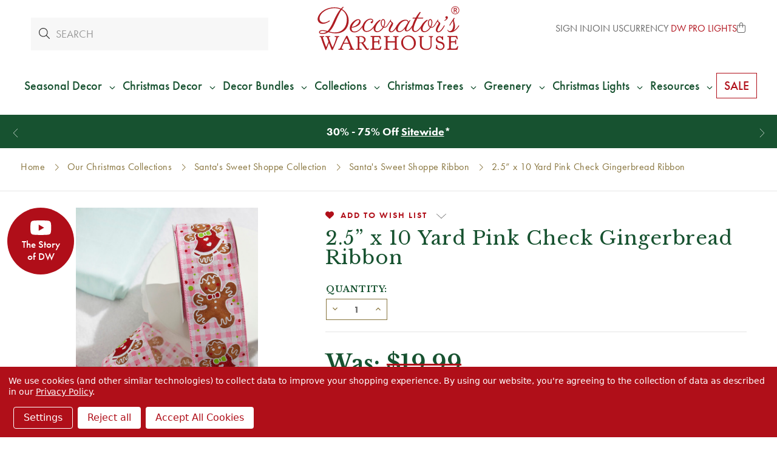

--- FILE ---
content_type: text/html; charset=UTF-8
request_url: https://decoratorswarehouse.com/2-5-x-10-yard-pink-check-agingerbread-ribbon/
body_size: 36878
content:





<!DOCTYPE html>
<html class="no-js" lang="en">
    <head>
            <title>2.5” x 10 Yard Pink Check Gingerbread Ribbon - Decorator&#x27;s Warehouse</title>

        <script type="application/ld+json">
        {
          "@context": "https://schema.org/",
          "@type": "WebSite",
          "name": "Decorators Warehouse",
          "url": "https://decoratorswarehouse.com/",
          "potentialAction": {
            "@type": "SearchAction",
            "target": "https://decoratorswarehouse.com/search-magic.html?query={search_term_string}",
            "query-input": "required name=search_term_string"
          }
        }
        </script>

        <link rel="dns-prefetch preconnect" href="https://cdn11.bigcommerce.com/s-zqoar2tzjl" crossorigin>
        <link rel="dns-prefetch" href="https://decoratorswarehouse.com">
  	    <link rel="preconnect" href="//cdn11.bigcommerce.com" crossorigin>
  	    <link rel="preconnect" href="//f.vimeocdn.com" crossorigin>
  	    <link rel="preconnect" href="//cdn.jsdelivr.net" crossorigin>
        <link rel="preconnect" href="//use.typekit.net" crossorigin>
        <link rel="preconnect" href="https://fonts.googleapis.com">
        <link rel="preconnect" href="https://fonts.gstatic.com" crossorigin>

        <meta property="product:price:amount" content="19.99" /><meta property="product:price:currency" content="USD" /><meta property="og:url" content="https://decoratorswarehouse.com/2-5-x-10-yard-pink-check-agingerbread-ribbon/" /><meta property="og:site_name" content="Decorator's Warehouse" /><meta name="keywords" content="christmas trees, christmas decorations, christmas ornaments, christmas store"><meta name="description" content="2.5” x 10 Yard Pink Check Gingerbread Ribbon"><link rel='canonical' href='https://decoratorswarehouse.com/2-5-x-10-yard-pink-check-agingerbread-ribbon/' /><meta name='platform' content='bigcommerce.stencil' /><meta property="og:type" content="product" />
<meta property="og:title" content="2.5” x 10 Yard Pink Check Gingerbread Ribbon" />
<meta property="og:description" content="2.5” x 10 Yard Pink Check Gingerbread Ribbon" />
<meta property="og:image" content="https://cdn11.bigcommerce.com/s-zqoar2tzjl/products/6575/images/27528/MTX67778-pink-gingerbread-ribbon-1__27807.1691797612.386.513.jpg?c=1" />
<meta property="og:availability" content="instock" />
<meta property="pinterest:richpins" content="enabled" />
        
        <script>(function(d) {var config = {kitId: 'den7rsg',scriptTimeout: 3000,async: true},h=d.documentElement,t=setTimeout(function(){h.className=h.className.replace(/\bwf-loading\b/g,"")+" wf-inactive";},config.scriptTimeout),tk=d.createElement("script"),f=false,s=d.getElementsByTagName("script")[0],a;h.className+=" wf-loading";tk.src="https://use.typekit.net/"+config.kitId+".js";tk.async=true;tk.onload=tk.onreadystatechange=function(){a=this.readyState;if(f||a&&a!="complete"&&a!="loaded")return;f=true;clearTimeout(t);try{Typekit.load(config)}catch(e){}};s.parentNode.insertBefore(tk,s)})(document);</script>
        <style type="text/css">@charset "UTF-8";html{font-family:sans-serif}body{margin:0}svg:not(:root){overflow:hidden}input{color:inherit;font-family:inherit;font-size:inherit;font-style:inherit;font-variant:inherit;font-weight:inherit;line-height:inherit;margin:0}input{line-height:normal}*,::after,::before{box-sizing:border-box}body,html{height:100%}body{background-color:rgb(255,255,255);color:rgb(51,51,51);margin:0;padding:0;position:relative;background-position:initial initial;background-repeat:initial initial}body{-webkit-font-smoothing:antialiased}div,p{margin:0;padding:0}html{font-size:18px}@media (min-width:551px){html{font-size:18px}}body{font-family:futura-pt,Arial,Helvetica,sans-serif;line-height:1.5}p{margin-bottom:1.5rem}.icon{height:.88889rem;width:.88889rem;display:inline-block;vertical-align:middle}.icon svg{display:inline-block;fill:#757575;height:100%;vertical-align:top;width:100%}body,html{height:auto}body{padding-top:55px}body{font-size:1rem}.icons-svg-sprite{display:none}.banners{background-color:rgb(117,117,117);color:rgb(255,255,255);padding:.77778rem 0;text-align:center}.banner{margin:0 auto;max-width:83.33333rem;width:100%}.banner::after,.banner::before{content:' ';display:table}.banner::after{clear:both}.banners{background-color:rgb(183,161,104)}.banners[data-banner-location="top"]{margin-top:calc(4.75rem)}.banners[data-banner-location="top"] .banner{padding-left:2rem;padding-right:2rem}html{font-size:19px}body{min-height:100vh}footer .footer-info .footer-info-col form fieldset.form-fieldset input{height:2rem;padding-top:0;padding-bottom:0;text-align:center}</style>
    <script type="application/ld+json">
    {
    "@context": "https://schema.org/",
    "@type": "Product",
    "name": "2.5” x 10 Yard Pink Check Gingerbread Ribbon",
    "image": "https://cdn11.bigcommerce.com/s-zqoar2tzjl/images/stencil/{:size}/products/6575/27528/MTX67778-pink-gingerbread-ribbon-1__27807.1691797612.jpg?c=1",
    "description": "description",
    "offers": {
        "@type": "Offer",
        "url": "https://decoratorswarehouse.com/2-5-x-10-yard-pink-check-agingerbread-ribbon/",
        "priceCurrency": "USD",
        "price": "19.99"
    }
    }
    </script>


        <link href="https://cdn11.bigcommerce.com/s-zqoar2tzjl/product_images/favicon.png?t=1594874875" rel="shortcut icon">
        <meta name="viewport" content="width=device-width, initial-scale=1">
        <link rel="preload" as="script" crossorigin="anonymous" href="https://kit.fontawesome.com/d3639a8563.js" />
        <link
            rel="preload"
            href="https://fonts.googleapis.com/css2?family=Libre+Baskerville:ital,wght@0,400;0,700;1,400&display=swap"
            as="style"
            onload="this.onload=null;this.rel='stylesheet'"
        />
        <link rel="stylesheet" href="https://cdn.jsdelivr.net/npm/swiper@10/swiper-bundle.min.css" />
        <noscript>
            <link
                href="https://fonts.googleapis.com/css2?family=Libre+Baskerville:ital,wght@0,400;0,700;1,400&display=swap"
                rel="stylesheet"
                type="text/css"
            />
        </noscript>
        <script>
            document.documentElement.className = document.documentElement.className.replace('no-js', 'js');
        </script>
        <script>
            window.lazySizesConfig = window.lazySizesConfig || {};
            window.lazySizesConfig.loadMode = 1;
        </script>
        <script async src="https://cdn11.bigcommerce.com/s-zqoar2tzjl/stencil/6b71a950-da0d-013e-2e35-5ae4d6aeca98/e/8c0d91c0-8b92-013e-5c3a-1ec97bd12bd8/dist/theme-bundle.head_async.js"></script>

        
        <link data-stencil-stylesheet href="https://cdn11.bigcommerce.com/s-zqoar2tzjl/stencil/6b71a950-da0d-013e-2e35-5ae4d6aeca98/e/8c0d91c0-8b92-013e-5c3a-1ec97bd12bd8/css/theme-7d2957e0-e009-013e-c739-7ab2fe68381a.css" rel="stylesheet">
        <style>
            /* see _product-view.scss */
            .productDetails .productCarousel .productCarousel-slide .card-title {
                -webkit-box-orient: vertical;
            }
        </style>

        <style>
        .grecaptcha-cya {
            font-size: 0.75em;
            color: #333;
            margin-bottom: 1rem;
        }
        .grecaptcha-cya a {
            text-decoration: underline;
        }
        .grecaptcha-badge { visibility: hidden; }</style>

        <!-- Start Tracking Code for analytics_facebook -->

<script data-bc-cookie-consent="4" type="text/plain">
!function(f,b,e,v,n,t,s){if(f.fbq)return;n=f.fbq=function(){n.callMethod?n.callMethod.apply(n,arguments):n.queue.push(arguments)};if(!f._fbq)f._fbq=n;n.push=n;n.loaded=!0;n.version='2.0';n.queue=[];t=b.createElement(e);t.async=!0;t.src=v;s=b.getElementsByTagName(e)[0];s.parentNode.insertBefore(t,s)}(window,document,'script','https://connect.facebook.net/en_US/fbevents.js');

fbq('set', 'autoConfig', 'false', '523408588768065');
fbq('dataProcessingOptions', []);
fbq('init', '523408588768065', {"external_id":"74cbb8a0-bb17-4726-9beb-3637fed41099"});
fbq('set', 'agent', 'bigcommerce', '523408588768065');

function trackEvents() {
    var pathName = window.location.pathname;

    fbq('track', 'PageView', {}, "");

    // Search events start -- only fire if the shopper lands on the /search.php page
    if (pathName.indexOf('/search.php') === 0 && getUrlParameter('search_query')) {
        fbq('track', 'Search', {
            content_type: 'product_group',
            content_ids: [],
            search_string: getUrlParameter('search_query')
        });
    }
    // Search events end

    // Wishlist events start -- only fire if the shopper attempts to add an item to their wishlist
    if (pathName.indexOf('/wishlist.php') === 0 && getUrlParameter('added_product_id')) {
        fbq('track', 'AddToWishlist', {
            content_type: 'product_group',
            content_ids: []
        });
    }
    // Wishlist events end

    // Lead events start -- only fire if the shopper subscribes to newsletter
    if (pathName.indexOf('/subscribe.php') === 0 && getUrlParameter('result') === 'success') {
        fbq('track', 'Lead', {});
    }
    // Lead events end

    // Registration events start -- only fire if the shopper registers an account
    if (pathName.indexOf('/login.php') === 0 && getUrlParameter('action') === 'account_created') {
        fbq('track', 'CompleteRegistration', {}, "");
    }
    // Registration events end

    

    function getUrlParameter(name) {
        var cleanName = name.replace(/[\[]/, '\[').replace(/[\]]/, '\]');
        var regex = new RegExp('[\?&]' + cleanName + '=([^&#]*)');
        var results = regex.exec(window.location.search);
        return results === null ? '' : decodeURIComponent(results[1].replace(/\+/g, ' '));
    }
}

if (window.addEventListener) {
    window.addEventListener("load", trackEvents, false)
}
</script>
<noscript><img height="1" width="1" style="display:none" alt="null" src="https://www.facebook.com/tr?id=523408588768065&ev=PageView&noscript=1&a=plbigcommerce1.2&eid="/></noscript>

<!-- End Tracking Code for analytics_facebook -->

<!-- Start Tracking Code for analytics_googleanalytics4 -->

<script data-cfasync="false" src="https://cdn11.bigcommerce.com/shared/js/google_analytics4_bodl_subscribers-358423becf5d870b8b603a81de597c10f6bc7699.js" integrity="sha256-gtOfJ3Avc1pEE/hx6SKj/96cca7JvfqllWA9FTQJyfI=" crossorigin="anonymous"></script>
<script data-cfasync="false">
  (function () {
    window.dataLayer = window.dataLayer || [];

    function gtag(){
        dataLayer.push(arguments);
    }

    function initGA4(event) {
         function setupGtag() {
            function configureGtag() {
                gtag('js', new Date());
                gtag('set', 'developer_id.dMjk3Nj', true);
                gtag('config', 'G-GTY8VLFPQE');
            }

            var script = document.createElement('script');

            script.src = 'https://www.googletagmanager.com/gtag/js?id=G-GTY8VLFPQE';
            script.async = true;
            script.onload = configureGtag;

            document.head.appendChild(script);
        }

        setupGtag();

        if (typeof subscribeOnBodlEvents === 'function') {
            subscribeOnBodlEvents('G-GTY8VLFPQE', true);
        }

        window.removeEventListener(event.type, initGA4);
    }

    gtag('consent', 'default', {"ad_storage":"denied","ad_user_data":"denied","ad_personalization":"denied","analytics_storage":"denied","functionality_storage":"denied"})
            

    var eventName = document.readyState === 'complete' ? 'consentScriptsLoaded' : 'DOMContentLoaded';
    window.addEventListener(eventName, initGA4, false);
  })()
</script>

<!-- End Tracking Code for analytics_googleanalytics4 -->

<!-- Start Tracking Code for analytics_siteverification -->

<meta name="facebook-domain-verification" content="dwfctcbccvrujoafoz4tog7j7hd6ke"/>
<meta name="google-site-verification" content="hnQTM6vx9JvD2HrTbKyfcF9nc56cqeaM81WRSzWUokM" />
<meta name="google-site-verification" content="QPv5nRhF656ygfXbM-NVxTrwFYXIrLlFJD0sw8aGomM" />
<meta name="google-site-verification" content="Ke9Fs7kb2ssXGh43ivBsFckEXXg0ZDKVVYhzo3cWdOk" />


<script async src="https://www.googletagmanager.com/gtag/js?id=UA-150705564-1"></script>
<script>
window.dataLayer = window.dataLayer || [];
function gtag(){dataLayer.push(arguments);}
gtag('js', new Date());
gtag('config', 'UA-150705564-1');
gtag('config', 'AW-779432509', {'allow_enhanced_conversions': true});

</script>  

<!-- End Tracking Code for analytics_siteverification -->


<script type="text/javascript" src="https://checkout-sdk.bigcommerce.com/v1/loader.js" defer ></script>
<script src="https://www.google.com/recaptcha/api.js" async defer></script>
<script>window.consentManagerStoreConfig = function () { return {"storeName":"Decorator's Warehouse","privacyPolicyUrl":"https:\/\/decoratorswarehouse.com\/privacy-policy\/","writeKey":null,"improvedConsentManagerEnabled":true,"AlwaysIncludeScriptsWithConsentTag":true}; };</script>
<script type="text/javascript" src="https://cdn11.bigcommerce.com/shared/js/bodl-consent-32a446f5a681a22e8af09a4ab8f4e4b6deda6487.js" integrity="sha256-uitfaufFdsW9ELiQEkeOgsYedtr3BuhVvA4WaPhIZZY=" crossorigin="anonymous" defer></script>
<script type="text/javascript" src="https://cdn11.bigcommerce.com/shared/js/storefront/consent-manager-config-3013a89bb0485f417056882e3b5cf19e6588b7ba.js" defer></script>
<script type="text/javascript" src="https://cdn11.bigcommerce.com/shared/js/storefront/consent-manager-08633fe15aba542118c03f6d45457262fa9fac88.js" defer></script>
<script type="text/javascript">
var BCData = {"product_attributes":{"sku":"MTX67778 RGPK","upc":"743903040086","mpn":"Regency","gtin":null,"weight":null,"base":true,"image":null,"price":{"without_tax":{"formatted":"$19.99","value":19.99,"currency":"USD"},"tax_label":"Tax"},"out_of_stock_behavior":"hide_option","out_of_stock_message":"Out of stock","available_modifier_values":[],"in_stock_attributes":[],"stock":null,"instock":true,"stock_message":null,"purchasable":true,"purchasing_message":null,"call_for_price_message":null}};
</script>
<script data-bc-cookie-consent="3" type="text/plain">
  gtag('event', 'page_view', {
    'send_to': 'AW-779432509',
    'value': '19.99',
    'items': [{
      'id': '6575',
      'google_business_vertical': 'retail'
    }]
  });
</script><!-- Hotjar Tracking Code for https://decoratorswarehouse.com/ -->
<script>
    (function(h,o,t,j,a,r){
        h.hj=h.hj||function(){(h.hj.q=h.hj.q||[]).push(arguments)};
        h._hjSettings={hjid:3467703,hjsv:6};
        a=o.getElementsByTagName('head')[0];
        r=o.createElement('script');r.async=1;
        r.src=t+h._hjSettings.hjid+j+h._hjSettings.hjsv;
        a.appendChild(r);
    })(window,document,'https://static.hotjar.com/c/hotjar-','.js?sv=');
</script><script data-bc-cookie-consent="3" type="text/plain">
  /*
    replace tagUrl with the tag url you get from app.edgetag.io when onboarding is completed
    Ex: if the tag url is `d.mysite.com` then do the following change
        const tagUrl = 'https://d.mysite.com';
  */
  !(function () {
    const tagUrl = 'https://vgcgz.decoratorswarehouse.com';

    !(function (u) {
      window.edgetag =
        window.edgetag ||
        function () {
          (edgetag.stubs = edgetag.stubs || []).push(arguments);
        };
      const t = document.createElement('script');
      (t.type = 'text/javascript'), (t.src = u), (t.async = !0);
      const e = document.getElementsByTagName('script')[0];
      e.parentNode.insertBefore(t, e);
    })(`${tagUrl}/load`);

    edgetag('init', {
      edgeURL: tagUrl,
      disableConsentCheck: true,
    });
  })();
</script>

<script data-bc-cookie-consent="3" type="text/plain">
  !(function () {

    const getInputValue = (form, selector) => {
      const inputElement = form.querySelector(selector) || {}
      return inputElement.value
    }

    const sendUser = (user) => {
      if (!user || !Object.keys(user).length) {
        return;
      }
      edgetag('data', user);
    };

    const getUser = (form, selectors) => {
      const user = {};
      if (!selectors) {
        return user;
      }
      Object.entries(selectors).forEach(([userKey, selector]) => {
        if (!selector || selector.length === 0) {
          return;
        }
        const selectorArray = Array.isArray(selector) ? selector : [selector];
        for (const selector of selectorArray) {
          if (!selector) {
            continue;
          }
          const inputUserValue = form.querySelector(selector);
          const userValue = (inputUserValue && inputUserValue.value) || '';
          if (userValue) {
            user[userKey] = userValue;
            break;
          }
        }
      });
      return user;
    };

    const addToCart = (ele) => {
      if (!ele || 'product' !== 'product') {
        return
      }

      const quantity = getInputValue(ele, 'input[name="qty[]"]') || 1
      const price = '' || '19.99'

      edgetag('tag', 'AddToCart', {
        currency: '' || 'USD',
        value: price,
        contents: [
          {
            id: '6575',
            quantity,
            item_price: price,
            title: '2.5” x 10 Yard Pink Check Gingerbread Ribbon',
            category: 'Holiday Decor,Holiday Decor/Christmas Ribbon,Our Christmas Collections,Our Christmas Collections/Santa&#x27;s Sweet Shoppe Collection,Our Christmas Collections/Santa&#x27;s Sweet Shoppe Collection/Santa&#x27;s Sweet Shoppe Ribbon',
            image: 'https://cdn11.bigcommerce.com/s-zqoar2tzjl/images/stencil/{:size}/products/6575/27528/MTX67778-pink-gingerbread-ribbon-1__27807.1691797612.jpg?c=1'.replace('{:size}', '500x659'),
            url: 'https://decoratorswarehouse.com/2-5-x-10-yard-pink-check-agingerbread-ribbon/',
            type: 'product',
          },
        ],
      }, {}, { method: 'beacon' });
    };

    const actions = [
      {
        selectors: ['[type="submit"]', 'form[data-cart-item-add]'],
        length: 2,
        fun: (ele) => {
          addToCart(ele);
        },
        current: 0
      },
      {
        selectors: ['a[href="/checkout"]'],
        length: 1,
        fun: (ele) => {
          edgetag('tag', 'InitiateCheckout', {}, {}, { method: 'beacon' });
        },
        current: 0
      },
      {
        selectors: ['[type="submit"]', 'form[action="/subscribe.php"],form.extole-form'],
        length: 2,
        fun: (ele) => {
          const user = getUser(ele, {
            email: ['input[type="email"]', 'input[data-field-type*="email" i]'],
            phone: ['input[type="tel"]', 'input[name*="phone" i]', 'input[data-field-type*="phone" i]'],
            firstName: ['input[name*="fname" i]', 'input[data-field-type*="first" i]'],
            lastName: ['input[name*="lname" i]', 'input[data-field-type*="last" i]'],
            dateOfBirth: 'input[name*="birthday" i]',
          });
          sendUser(user);
          edgetag('tag', 'Subscribe', {}, {}, {method: 'beacon'})
        },
        current: 0
      },
      {
        selectors: ['[type="submit"]', 'form[action*="save_new_account" i]'],
        length: 2,
        fun: (ele) => {
          const user = getUser(ele, {
            email: ['input[type="email"]', 'input[data-field-type*="email" i]'],
            phone: ['input[type="tel"]', 'input[name*="phone" i]', 'input[data-field-type*="phone" i]'],
            firstName: ['input[name*="fname" i]', 'input[data-field-type*="first" i]'],
            lastName: ['input[name*="lname" i]', 'input[data-field-type*="last" i]'],
          });
          sendUser(user);
          edgetag('tag', 'CompleteRegistration');
        },
        current: 0
      },
      {
        selectors: ['[type="submit"]', 'form[action*="check_login" i]'],
        length: 2,
        fun: (ele) => {
          const user = getUser(ele, {
            email: 'input[type="email"]',
          });
          sendUser(user);
        },
        current: 0
      },
      {
        selectors: ['[type="submit"]', 'form#checkout-customer-guest'],
        length: 2,
        fun: (ele) => {
          const user = getUser(ele, {
            email: ['input[type="email"]', 'input[data-field-type*="email" i]'],
            phone: ['input[type="tel"]', 'input[name*="phone" i]', 'input[data-field-type*="phone" i]'],
            firstName: ['input[name*="first" i]', 'input[data-field-type*="first" i]'],
            lastName: ['input[name*="last" i]', 'input[data-field-type*="last" i]'],
          });
          sendUser(user);
        },
        current: 0
      },
      {
        selectors: ['[type="submit"]', 'form', '.checkout-step--shipping'],
        length: 3,
        fun: (ele) => {
          const form = ele.querySelector('form')
          const user = getUser(form, {
            email: ['input[type="email"]', 'input[data-field-type*="email" i]'],
            phone: ['input[type="tel"]', 'input[name*="phone" i]', 'input[data-field-type*="phone" i]'],
            firstName: ['input[name*="first" i]', 'input[data-field-type*="first" i]'],
            lastName: ['input[name*="last" i]', 'input[data-field-type*="last" i]'],
          });
          sendUser(user);
        },
        current: 0
      }
    ];

    const actionsLength = actions.length;
    const resetActions = () => {
      for (let i = 0; i < actionsLength; ++i) {
        actions[i].current = 0;
      }
    };

    const checkElement = (element) => {
      if (!element || element.nodeName === 'BODY') {
        resetActions();
        return
      }

      if (element.nodeName !== 'DIV' && element.nodeName !== 'INPUT' && element.nodeName !== 'A' && element.nodeName !== 'BUTTON' && element.nodeName !== 'FORM' && element.nodeName !== 'LI') {
        checkElement(element.parentElement);
        return
      }

      for (let i = 0; i < actionsLength; ++i) {
        if (element.matches(actions[i].selectors[actions[i].current])) {
          ++actions[i].current;
          if (actions[i].length === actions[i].current) {
            actions[i].fun(element);
            resetActions();
            return
          }
        }
      }
      checkElement(element.parentElement);
    };

    window.addEventListener('load', () => {
      // PageView
      edgetag('tag', 'PageView');

      // View Content
      if ('product' === 'product') {
        const price = '' || '19.99'

        edgetag('tag', 'ViewContent', {
          currency: 'USD',
          value: price,
          contents: [
            {
              id: '6575',
              quantity: 1,
              item_price: price,
              title: '2.5” x 10 Yard Pink Check Gingerbread Ribbon',
              category: 'Holiday Decor,Holiday Decor/Christmas Ribbon,Our Christmas Collections,Our Christmas Collections/Santa&#x27;s Sweet Shoppe Collection,Our Christmas Collections/Santa&#x27;s Sweet Shoppe Collection/Santa&#x27;s Sweet Shoppe Ribbon',
              image: 'https://cdn11.bigcommerce.com/s-zqoar2tzjl/images/stencil/{:size}/products/6575/27528/MTX67778-pink-gingerbread-ribbon-1__27807.1691797612.jpg?c=1'.replace('{:size}', '500x659'),
              url: 'https://decoratorswarehouse.com/2-5-x-10-yard-pink-check-agingerbread-ribbon/',
              type: 'product',
            },
          ],
        });
      }

      document.addEventListener('click', (e) => {
        checkElement(e.target);
      })
    })

    const sendPurchase = (data) => {
      // Purchase
      if ('product' !== 'orderconfirmation' || !data) {
        return
      }

      const shipping = (data.consignments && data.consignments.shipping && data.consignments.shipping.length && data.consignments.shipping[0]) || {}
      const billing = data.billing || {}

      const user = {}
      if (shipping.email || billing.email) {
        user.email = shipping.email || billing.email
      }

      if (shipping.firstName || billing.firstName) {
        user.firstName = shipping.firstName || billing.firstName
      }

      if (shipping.lastName || billing.lastName) {
        user.lastName = shipping.lastName || billing.lastName
      }

      if (shipping.phone || billing.phone) {
        user.phone = shipping.phone || billing.phone
      }
      sendUser(user)

      let items = []
      if (data.lineItems) {
        if (data.lineItems.physicalItems && Array.isArray(data.lineItems.physicalItems) && data.lineItems.physicalItems.length) {
          items = [...items, ...data.lineItems.physicalItems]
        }
        if (data.lineItems.digitalItems && Array.isArray(data.lineItems.digitalItems) && data.lineItems.digitalItems.length) {
          items = [...items, ...data.lineItems.digitalItems]
        }
        if (data.lineItems.giftCertificates && Array.isArray(data.lineItems.giftCertificates) && data.lineItems.giftCertificates.length) {
          items = [...items, ...data.lineItems.giftCertificates]
        }
      }

      const contents = []
      items.forEach((item) => {
        if (!item) {
          return
        }

        contents.push({
          id: item.productId,
          variantId: item.variantId,
          quantity: item.quantity,
          item_price: item.salePrice,
          title: item.name,
          category: item.categories && item.categories.length && item.categories[0],
          type: 'product',
        })
      })

      edgetag('tag', 'Purchase', {
        contents,
        currency: data.currency && data.currency.code,
        value: data.orderAmount,
        eventId: data.orderId,
        orderId: data.orderId
      });
    }

    const networkListener = function() {
      const fetch = window.fetch;
      window.fetch = function() {
        return fetch.apply(this, Array.prototype.slice.call(arguments)).then(function(t) {
          if (!t.ok) {
            return t;
          }

          try {
            if ('product' === 'orderconfirmation' && t.url.indexOf(`storefront/orders/`) !== -1) {
              const myResponse = t.clone();
              Promise.resolve(myResponse.json()).then(e => {
                if (!e) {
                  return;
                }
                sendPurchase(e);
              });
              return t;
            }
          } catch {
          }
          return t;
        });
      };
      const origOpen = XMLHttpRequest.prototype.open;
      XMLHttpRequest.prototype.open = function() {
        this.addEventListener('load', function() {
          if ('product' === 'orderconfirmation' && this.__sentry_xhr__.url.indexOf(`storefront/orders/`) !== -1) {
            try {
              const e = JSON.parse(this.responseText);
              if (!e) {
                return;
              }
              sendPurchase(e);
            } catch {
            }
            return;
          }
        });
        origOpen.apply(this, arguments);
      };
    };
    networkListener();

    // Custom code

  })();
</script><script data-bc-cookie-consent="2" type="text/plain"   async="async" src="https://appdevelopergroup.co/apps/bc_firewall/js/firewall.js?shop=ddc345daefdcdf33452c91a9fd572f0a"></script><script data-bc-cookie-consent="2" type="text/plain"   async="async" src="https://appdevelopergroup.co/apps/bc_firewall/js/firewall.js?shop=ddc345daefdcdf33452c91a9fd572f0a"></script><script type="text/javascript">
    var attnData = {
        pageType: "product",
            orderData: {},
    }
try {
    if ("") {
        fetch("/api/storefront/order/", {
            credentials: "include",
        })
        .then(function (response) {
            return response.json();
        })
        .then(function (orderInfo) {
            window.attnData = window.attnData || {
                pageType: "product",
                orderData: {},
            }
            window.attnData.orderData = {
                cartTotal: orderInfo.orderAmount,
                cartId: orderInfo.cartId,
                cartCoupon: orderInfo.coupons.length > 0 ? orderInfo.coupons[0].code : null,
                orderId: orderInfo.orderId,
                phone: orderInfo.billingAddress.phone,
                email: orderInfo.billingAddress.email,
                items: orderInfo.lineItems.physicalItems.map(item => {
                    return {
                        sku: item.productId,
                        subProductId: item.variantId,
                        name: item.name,
                        image: item.imageUrl,
                        price: item.salePrice,
                        currency: orderInfo.currency.code,
                        quantity: item.quantity,
                    }
                }),
            }
        })
}} catch (e) {}
</script>
<script type="text/javascript">
 const attn_upc = "743903040086";
    const attn_price = "19.99";
    var variant = null;
    const attnBCProducts = window.attn_bc_products = window.attn_bc_products || {};
    const productsCatalogue = attnBCProducts.products = attnBCProducts.products || [];
    const product = {
        sku: '6575',
        subProductId: variant,
        productId: 'MTX67778 RGPK',
        name: '2.5” x 10 Yard Pink Check Gingerbread Ribbon',
        image: 'https://cdn11.bigcommerce.com/s-zqoar2tzjl/images/stencil/500x659/products/6575/27528/MTX67778-pink-gingerbread-ribbon-1__27807.1691797612.jpg?c=1',
        category: 'Holiday Decor,Holiday Decor/Christmas Ribbon,Our Christmas Collections,Our Christmas Collections/Santa&#x27;s Sweet Shoppe Collection,Our Christmas Collections/Santa&#x27;s Sweet Shoppe Collection/Santa&#x27;s Sweet Shoppe Ribbon',
        price: attn_price,
        currency: 'USD' || 'USD',
    };
    if (attnData.pageType === 'product' && product.sku) {    try {
        fetch('/graphql', {
            method: 'POST',
            credentials: 'same-origin',
            headers: {
              'Content-Type': 'application/json',
              'Authorization': 'Bearer eyJ0eXAiOiJKV1QiLCJhbGciOiJFUzI1NiJ9.[base64].N2IRayWQGkpUCVDNBygHGkqDW7GH2-XP0adbvH6GTS0ndnM6JBA3shlcImWRweRLXxiv_Wt2jBRl514yAdmAQQ'
            },
            body: JSON.stringify({ query: '{ site {product(entityId: 6575) { sku, variants{edges{node{upc, entityId, prices{price{value}}}}}}}}'})})
            .then(data => data.json())
            .then(json => json?.data?.site?.product?.variants?.edges)
            .then(variantsArr =>  {
                if (variantsArr.length === 1) {
                    variant = variantsArr[0]?.node?.entityId;
                } else if (attn_upc) {
                    variant = variantsArr.find(variantObj => variantObj?.node?.upc === attn_upc)?.node.entityId;
                } else if (attn_price) {
                    variant = variantsArr.find(variantObj => variantObj?.node?.prices?.price?.value?.toString() === attn_price)?.node.entityId;
                } else {
                    variant = variantsArr[0]?.node?.entityId;
                }
            })
            .then(() => {
                product.subProductId = variant;
                attnBCProducts["current_product"] = product;
                if (productsCatalogue.filter(i => {i.productId === '6575' && i.subProductId === variant}).length === 0) {
                    productsCatalogue.push(product);
                }
            })
    } catch {
        attnBCProducts["current_product"] = product;
        if (productsCatalogue.filter(i => i.productId === '6575').length === 0) {
            productsCatalogue.push(product);
        }
    }}
</script><script data-bc-cookie-consent="3" type="text/plain" async src="https://olhel.decoratorswarehouse.com/providers/atLabel/load" onError="var fallbackScript = document.createElement('script'); fallbackScript.src='https://cdn.attn.tv/decoratorswarehouse/dtag.js'; document.head.appendChild(fallbackScript);"></script> <!-- Google Tag Manager -->
<script data-bc-cookie-consent="3" type="text/plain">(function(w,d,s,l,i){w[l]=w[l]||[];w[l].push({'gtm.start':
new Date().getTime(),event:'gtm.js'});var f=d.getElementsByTagName(s)[0],
j=d.createElement(s),dl=l!='dataLayer'?'&l='+l:'';j.async=true;j.src=
'https://www.googletagmanager.com/gtm.js?id='+i+dl;f.parentNode.insertBefore(j,f);
})(window,document,'script','dataLayer','GTM-N45SHHS');</script>
<script data-bc-cookie-consent="3" type="text/plain">function gtag(){dataLayer.push(arguments);}</script>
<!-- End Google Tag Manager --><script type="text/javascript">
function recaptchaLoadCallback() {
  var textareas = document.querySelectorAll("[name=g-recaptcha-response]");
  textareas.forEach(function(textarea) {
    textarea.setAttribute("aria-hidden", "true");
    textarea.setAttribute("aria-label", "recaptcha response");
  });
}
</script>
<script src="https://www.google.com/recaptcha/api.js?render=6LcUDxQqAAAAAMPdv5QT0CTHe1h1M8KllssBnC5r&onload=recaptchaLoadCallback&badge=bottomleft"></script><!-- Accessibe -->
<script data-bc-cookie-consent="2" type="text/plain"> (function(){ var s = document.createElement('script'); var h = document.querySelector('head') || document.body; s.src = 'https://acsbapp.com/apps/app/dist/js/app.js'; s.async = true; s.onload = function(){ acsbJS.init({ statementLink : '', footerHtml : '', hideMobile : false, hideTrigger : false, disableBgProcess : false, language : 'en', position : 'left', leadColor : '#295133', triggerColor : '#295133', triggerRadius : '50%', triggerPositionX : 'left', triggerPositionY : 'bottom', triggerIcon : 'people', triggerSize : 'medium', triggerOffsetX : 20, triggerOffsetY : 20, mobile : { triggerSize : 'small', triggerPositionX : 'right', triggerPositionY : 'bottom', triggerOffsetX : 10, triggerOffsetY : 10, triggerRadius : '50%' } }); }; h.appendChild(s); })(); </script>
 <script data-cfasync="false" src="https://microapps.bigcommerce.com/bodl-events/1.9.4/index.js" integrity="sha256-Y0tDj1qsyiKBRibKllwV0ZJ1aFlGYaHHGl/oUFoXJ7Y=" nonce="" crossorigin="anonymous"></script>
 <script data-cfasync="false" nonce="">

 (function() {
    function decodeBase64(base64) {
       const text = atob(base64);
       const length = text.length;
       const bytes = new Uint8Array(length);
       for (let i = 0; i < length; i++) {
          bytes[i] = text.charCodeAt(i);
       }
       const decoder = new TextDecoder();
       return decoder.decode(bytes);
    }
    window.bodl = JSON.parse(decodeBase64("[base64]"));
 })()

 </script>

<script nonce="">
(function () {
    var xmlHttp = new XMLHttpRequest();

    xmlHttp.open('POST', 'https://bes.gcp.data.bigcommerce.com/nobot');
    xmlHttp.setRequestHeader('Content-Type', 'application/json');
    xmlHttp.send('{"store_id":"1000725952","timezone_offset":"-6.0","timestamp":"2026-01-31T00:32:53.95387900Z","visit_id":"d20dae1c-fec2-4fde-b257-eafe053ed91a","channel_id":1}');
})();
</script>

        <meta name="p:domain_verify" content="5a0e01ebf4545a4a97883c9e3cdb059b"/>
         

        <meta name="active-currency" content="USD">

        <meta property="og:title" content="2.5” x 10 Yard Pink Check Gingerbread Ribbon - Decorator&#x27;s Warehouse" />
        <meta property="og:image" content="https://cdn11.bigcommerce.com/s-zqoar2tzjl/content/ogimg.jpg" />

        <script defer src="https://cdn11.bigcommerce.com/s-zqoar2tzjl/content/assets/js/alpinejs-plugin-focus-3.13.0.min.js"></script>
<script defer src="https://cdn11.bigcommerce.com/s-zqoar2tzjl/content/assets/js/alpinejs-intersect-3.13.0.min.js"></script>
<script defer src="https://cdn11.bigcommerce.com/s-zqoar2tzjl/content/assets/js/alpinejs-3.13.0.min.js"></script>
<script defer src="https://cdn11.bigcommerce.com/s-zqoar2tzjl/content/assets/js/progressbar.min.js"></script>
<script defer src="https://cdn11.bigcommerce.com/s-zqoar2tzjl/content/assets/js/party.min.js"></script>

<link
  rel="stylesheet"
  href="https://cdn11.bigcommerce.com/s-zqoar2tzjl/content/assets/css/widgets-202508081544.css"
/>
    </head>
    <body>
        

        <!-- Google Tag Manager (noscript) -->
        <noscript><iframe src="https://www.googletagmanager.com/ns.html?id=GTM-N45SHHS" height="0" width="0" style="display:none;visibility:hidden"></iframe></noscript>
        <!-- End Google Tag Manager (noscript) -->
        <a href="#main-content" class="sr-only skip-to-main-content">Skip To Main Content</a>
        <noscript><iframe src="https://www.googletagmanager.com/ns.html?id=GTM-PX3J4V8" height="0" width="0" style="display:none;visibility:hidden"></iframe></noscript>

        <svg data-src="https://cdn11.bigcommerce.com/s-zqoar2tzjl/stencil/6b71a950-da0d-013e-2e35-5ae4d6aeca98/e/8c0d91c0-8b92-013e-5c3a-1ec97bd12bd8/img/icon-sprite.svg" class="icons-svg-sprite"></svg>

        <script>
// Load site navigation with version-based caching
(function() {
    const CACHE_KEY = 'dw_site_navigation';
    const VERSION_KEY = 'dw_site_navigation_version';
    const CACHE_DURATION = 24 * 60 * 60 * 1000; // 24 hours (much longer now)

    const apiHost = 'https://api.decoratorswarehouse.com';

    async function checkNavigationVersion() {
        try {
            // Try static file first (fastest)
            let currentVersion;
            try {
                const versionResponse = await fetch(`${apiHost}/navigation-version.txt?${Date.now()}`);
                if (versionResponse.ok) {
                    currentVersion = await versionResponse.text();
                    currentVersion = currentVersion.trim();
                }
            } catch (error) {
                console.warn('Static version file not available, using API fallback');
            }

            if (currentVersion) {
                // Check if we need to update navigation
                const cachedVersion = localStorage.getItem(VERSION_KEY);
                const cachedData = localStorage.getItem(CACHE_KEY);

                if (cachedVersion === currentVersion && cachedData) {
                    console.log('Navigation is up to date, no need to fetch');
                    // Navigation is up to date, no need to fetch
                    return;
                }
            }

            // Version changed or no cached data, fetch fresh navigation
            await loadNavigation(null, currentVersion);

        } catch (error) {
            console.warn('Failed to check navigation version:', error);
            // Fallback to time-based cache check
            fallbackToTimeBasedCache();
        }
    }

    function fallbackToTimeBasedCache() {
        const cachedData = localStorage.getItem(CACHE_KEY);
        const cachedTimestamp = localStorage.getItem('dw_site_navigation_timestamp');

        if (cachedData && cachedTimestamp) {
            const isValidCache = (Date.now() - parseInt(cachedTimestamp)) < CACHE_DURATION;
            if (isValidCache) {
                return;
            }
        }

        // Cache is stale, fetch fresh data
        loadNavigation();
    }

    async function loadNavigation(previewNonce = null, version = null) {
        try {
            const url = `${apiHost}/site-navigation`;
            const response = await fetch(url);

            if (!response.ok) {
                throw new Error(`HTTP error! status: ${response.status}`);
            }

            const data = await response.json();
            const navigationData = data.data || [];
            const navigationVersion = data.version || version;

            // Cache the data (but not preview data)
            localStorage.setItem(CACHE_KEY, JSON.stringify(navigationData));
            localStorage.setItem(VERSION_KEY, navigationVersion);
            localStorage.setItem('dw_site_navigation_timestamp', Date.now().toString());

            // Dispatch custom event to notify Alpine.js component
            window.dispatchEvent(new CustomEvent('navigationLoaded', {
                detail: { data: navigationData }
            }));
        } catch (error) {
            console.warn('Failed to load navigation:', error);
        }
    }

    checkNavigationVersion();
})();
</script>

<header class="header container" role="banner">
    <a href="#" class="mobileMenu-toggle" data-mobile-menu-toggle="menu" title="Site Navigation" aria-controls="menu" aria-expanded="false" role="button">
        <svg aria-hidden="true" focusable="false" data-prefix="fal" data-icon="bars" class="svg-inline--fa fa-bars" role="img" xmlns="http://www.w3.org/2000/svg" viewBox="0 0 448 512"><!--!Font Awesome Pro 6.7.2 by @fontawesome - https://fontawesome.com License - https://fontawesome.com/license (Commercial License) Copyright 2025 Fonticons, Inc.--><path d="M448 192c0-8.8-7.2-16-16-16L16 176c-8.8 0-16 7.2-16 16s7.2 16 16 16l416 0c8.8 0 16-7.2 16-16zm0 128c0-8.8-7.2-16-16-16L16 304c-8.8 0-16 7.2-16 16s7.2 16 16 16l416 0c8.8 0 16-7.2 16-16z"/></svg>
        <svg  aria-hidden="true" focusable="false" data-prefix="fal" data-icon="times" class="svg-inline--fa fa-times" role="img" xmlns="http://www.w3.org/2000/svg" viewBox="0 0 384 512"><!--!Font Awesome Pro 6.7.2 by @fontawesome - https://fontawesome.com License - https://fontawesome.com/license (Commercial License) Copyright 2025 Fonticons, Inc.--><path d="M380.2 58.3c5.7-6.7 4.9-16.8-1.9-22.5s-16.8-4.9-22.6 1.9L192 231.2 28.2 37.7c-5.7-6.7-15.8-7.6-22.5-1.9s-7.6 15.8-1.9 22.5L171 256 3.8 453.7c-5.7 6.7-4.9 16.8 1.9 22.6s16.8 4.9 22.5-1.9L192 280.8 355.8 474.3c5.7 6.7 15.8 7.6 22.6 1.9s7.6-15.8 1.9-22.6L213 256 380.2 58.3z"/></svg>
    </a>
    <a class="mobile-cartButton" role="button" title="Cart Preview" onClick="return document.getElementById('cart-slide-out').dispatchEvent(new CustomEvent('open')) && false"  href="/cart.php" role="button">
        <i class="fal fa-bag-shopping"></i>
        <span class="countPill cart-quantity"></span>
    </a>

    <div class="mobile-logo">
        <a href="https://decoratorswarehouse.com/" aria-label="Go to the homepage">
        <div class="header-logo-image-container">
            <img
                class="header-logo-image"
                src="https://cdn11.bigcommerce.com/s-zqoar2tzjl/content/nav/logo/logo2025.svg"
                style="margin: 10px 0; object-fit: contain;"
                alt="Decorator's Warehouse Logo"
                width="235"
                height="100"
            >
        </div>
</a>
    </div>

    <div class="mobile-search">
        <div class="quick-search">
    <form class="form" action="/search.php" id="quickSearch">
        <fieldset class="form-fieldset">
            <legend class="is-srOnly">Search</legend>
            <div class="form-field">
                <i class="fal fa-search"></i>
                <input class="form-input" data-search-quick type="text" name="search_query" aria-label='Search' data-error-message="Search field cannot be empty." placeholder="Search" autocomplete="off">
            </div>
        </fieldset>
    </form>
    <section class="quickSearchResults" data-bind="html: results"></section>
</div>
    </div>

    <div class="header-top container">
        <div class="header-top-left relative">
            <div class="quick-search">
    <form class="form" action="/search.php" id="quickSearch">
        <fieldset class="form-fieldset">
            <legend class="is-srOnly">Search</legend>
            <div class="form-field">
                <i class="fal fa-search"></i>
                <input class="form-input" data-search-quick type="text" name="search_query" aria-label='Search' data-error-message="Search field cannot be empty." placeholder="Search" autocomplete="off">
            </div>
        </fieldset>
    </form>
    <section class="quickSearchResults" data-bind="html: results"></section>
</div>
        </div>
        <div class="header-top-center">
            <a href="https://decoratorswarehouse.com/" aria-label="Go to the homepage">
        <div class="header-logo-image-container">
            <img
                class="header-logo-image"
                src="https://cdn11.bigcommerce.com/s-zqoar2tzjl/content/nav/logo/logo2025.svg"
                style="margin: 10px 0; object-fit: contain;"
                alt="Decorator's Warehouse Logo"
                width="235"
                height="100"
            >
        </div>
</a>
        </div>
        <div class="header-top-right">
            <nav>
        <a href="/login.php">
            Sign in
        </a>
        <a href="/login.php?action=create_account">
            Join Us
        </a>
    <span class="currencySelector">
    <a style="white-space: nowrap;" href="#" data-dropdown="currencySelection" aria-controls="currencySelection" aria-expanded="false" role="button">Currency&nbsp;<i class="icon" aria-hidden="true"><svg><use xlink:href="#icon-chevron-down" /></svg></i></a>
    <ul class="dropdown-menu" id="currencySelection" data-dropdown-content aria-hidden="true">
        <li class="dropdown-menu-item"  aria-selected="true" >
            <a href="https://decoratorswarehouse.com/2-5-x-10-yard-pink-check-agingerbread-ribbon/?setCurrencyId=1" rel="nofollow" aria-label="Change currency to US Dollars"  aria-current="true" >
                    <strong>US Dollars</strong>
            </a>
        </li>
        <li class="dropdown-menu-item" >
            <a href="https://decoratorswarehouse.com/2-5-x-10-yard-pink-check-agingerbread-ribbon/?setCurrencyId=2" rel="nofollow" aria-label="Change currency to CAD" >
                    CAD
            </a>
        </li>
    </ul>
</span>
    <a href="/dw-pro-lights" class="dpl">DW Pro Lights</a>
    <a class="cart"
        role="button"
        title="Cart Preview"
        onClick="return document.getElementById('cart-slide-out').dispatchEvent(new CustomEvent('open')) && false"
        href="/cart.php"
    >
        <i class="fal fa-bag-shopping"></i>
        <span class="countPill cart-quantity"></span>
        <span class="sr-only">View Your Cart</span>
    </a>
</nav>
        </div>
    </div>

    <div class="header-bottom" data-menu id="menu">
        <nav class="navPages" x-data="navigationData()" x-init="init(); loadNavigation()">
    <ul class="navPages-list">
        <!-- SEO-friendly hardcoded navigation (hidden when dynamic nav loads) -->
        <li class="navPages-item navPages-item-page" x-show="navItems.length === 0">
            <a class="navPages-action has-subMenu" href="/decorations" style="display: flex; align-items: center;">
                <span>Seasonal Decor</span>
                <svg class="svg-inline--fa fa-chevron-down navPages-action-moreIcon" aria-hidden="true" focusable="false" data-prefix="fas" data-icon="chevron-down" role="img" xmlns="http://www.w3.org/2000/svg" viewBox="0 0 512 512" data-fa-i2svg=""><path fill="currentColor" d="M233.4 406.6c12.5 12.5 32.8 12.5 45.3 0l192-192c12.5-12.5 12.5-32.8 0-45.3s-32.8-12.5-45.3 0L256 338.7 86.6 169.4c-12.5-12.5-32.8-12.5-45.3 0s-12.5 32.8 0 45.3l192 192z"></path></svg>
            </a>
        </li>
        <li class="navPages-item navPages-item-page" x-show="navItems.length === 0">
            <a class="navPages-action has-subMenu" href="/decorations" style="display: flex; align-items: center;">
                <span>Christmas Decor</span>
                <svg class="svg-inline--fa fa-chevron-down navPages-action-moreIcon" aria-hidden="true" focusable="false" data-prefix="fas" data-icon="chevron-down" role="img" xmlns="http://www.w3.org/2000/svg" viewBox="0 0 512 512" data-fa-i2svg=""><path fill="currentColor" d="M233.4 406.6c12.5 12.5 32.8 12.5 45.3 0l192-192c12.5-12.5 12.5-32.8 0-45.3s-32.8-12.5-45.3 0L256 338.7 86.6 169.4c-12.5-12.5-32.8-12.5-45.3 0s-12.5 32.8 0 45.3l192 192z"></path></svg>
            </a>
        </li>
        <li class="navPages-item navPages-item-page" x-show="navItems.length === 0">
            <a class="navPages-action has-subMenu" href="/christmas-tree-bundles" style="display: flex; align-items: center;">
                <span>Decor Bundles</span>
                <svg class="svg-inline--fa fa-chevron-down navPages-action-moreIcon" aria-hidden="true" focusable="false" data-prefix="fas" data-icon="chevron-down" role="img" xmlns="http://www.w3.org/2000/svg" viewBox="0 0 512 512" data-fa-i2svg=""><path fill="currentColor" d="M233.4 406.6c12.5 12.5 32.8 12.5 45.3 0l192-192c12.5-12.5 12.5-32.8 0-45.3s-32.8-12.5-45.3 0L256 338.7 86.6 169.4c-12.5-12.5-32.8-12.5-45.3 0s-12.5 32.8 0 45.3l192 192z"></path></svg>
            </a>
        </li>
        <li class="navPages-item navPages-item-page" x-show="navItems.length === 0">
            <a class="navPages-action has-subMenu" href="/collections" style="display: flex; align-items: center;">
                <span>Collections</span>
                <svg class="svg-inline--fa fa-chevron-down navPages-action-moreIcon" aria-hidden="true" focusable="false" data-prefix="fas" data-icon="chevron-down" role="img" xmlns="http://www.w3.org/2000/svg" viewBox="0 0 512 512" data-fa-i2svg=""><path fill="currentColor" d="M233.4 406.6c12.5 12.5 32.8 12.5 45.3 0l192-192c12.5-12.5 12.5-32.8 0-45.3s-32.8-12.5-45.3 0L256 338.7 86.6 169.4c-12.5-12.5-32.8-12.5-45.3 0s-12.5 32.8 0 45.3l192 192z"></path></svg>
            </a>
        </li>
        <li class="navPages-item navPages-item-page" x-show="navItems.length === 0">
            <a class="navPages-action has-subMenu" href="/artificial-christmas-trees" style="display: flex; align-items: center;">
                <span>Christmas Trees</span>
                <svg class="svg-inline--fa fa-chevron-down navPages-action-moreIcon" aria-hidden="true" focusable="false" data-prefix="fas" data-icon="chevron-down" role="img" xmlns="http://www.w3.org/2000/svg" viewBox="0 0 512 512" data-fa-i2svg=""><path fill="currentColor" d="M233.4 406.6c12.5 12.5 32.8 12.5 45.3 0l192-192c12.5-12.5 12.5-32.8 0-45.3s-32.8-12.5-45.3 0L256 338.7 86.6 169.4c-12.5-12.5-32.8-12.5-45.3 0s-12.5 32.8 0 45.3l192 192z"></path></svg>
            </a>
        </li>
        <li class="navPages-item navPages-item-page" x-show="navItems.length === 0">
            <a class="navPages-action has-subMenu" href="/artificial-christmas-trees" style="display: flex; align-items: center;">
                <span>Greenery</span>
                <svg class="svg-inline--fa fa-chevron-down navPages-action-moreIcon" aria-hidden="true" focusable="false" data-prefix="fas" data-icon="chevron-down" role="img" xmlns="http://www.w3.org/2000/svg" viewBox="0 0 512 512" data-fa-i2svg=""><path fill="currentColor" d="M233.4 406.6c12.5 12.5 32.8 12.5 45.3 0l192-192c12.5-12.5 12.5-32.8 0-45.3s-32.8-12.5-45.3 0L256 338.7 86.6 169.4c-12.5-12.5-32.8-12.5-45.3 0s-12.5 32.8 0 45.3l192 192z"></path></svg>
            </a>
        </li>
        <li class="navPages-item navPages-item-page" x-show="navItems.length === 0">
            <a class="navPages-action has-subMenu" href="/outdoor-lighting" style="display: flex; align-items: center;">
                <span>Christmas Lights</span>
                <svg class="svg-inline--fa fa-chevron-down navPages-action-moreIcon" aria-hidden="true" focusable="false" data-prefix="fas" data-icon="chevron-down" role="img" xmlns="http://www.w3.org/2000/svg" viewBox="0 0 512 512" data-fa-i2svg=""><path fill="currentColor" d="M233.4 406.6c12.5 12.5 32.8 12.5 45.3 0l192-192c12.5-12.5 12.5-32.8 0-45.3s-32.8-12.5-45.3 0L256 338.7 86.6 169.4c-12.5-12.5-32.8-12.5-45.3 0s-12.5 32.8 0 45.3l192 192z"></path></svg>
            </a>
        </li>
        <li class="navPages-item navPages-item-page" x-show="navItems.length === 0">
            <a class="navPages-action has-subMenu" href="/resources" style="display: flex; align-items: center;">
                <span>Resources</span>
                <svg class="svg-inline--fa fa-chevron-down navPages-action-moreIcon" aria-hidden="true" focusable="false" data-prefix="fas" data-icon="chevron-down" role="img" xmlns="http://www.w3.org/2000/svg" viewBox="0 0 512 512" data-fa-i2svg=""><path fill="currentColor" d="M233.4 406.6c12.5 12.5 32.8 12.5 45.3 0l192-192c12.5-12.5 12.5-32.8 0-45.3s-32.8-12.5-45.3 0L256 338.7 86.6 169.4c-12.5-12.5-32.8-12.5-45.3 0s-12.5 32.8 0 45.3l192 192z"></path></svg>
            </a>
        </li>

        <!-- Dynamic navigation (shown when loaded) -->
        <template x-for="(item, index) in navItems" :key="index">
            <li class="navPages-item navPages-item-page">
                <!-- Top Level Link -->
                <template x-if="item.type === 'link'">
                    <a class="navPages-action text-center" :href="item.url" :target="item.target" x-text="item.label"></a>
                </template>

                <!-- Top Level Dropdown -->
                <template x-if="item.type === 'dropdown'">
                    <div x-data="{
                        open: false,
                        dropdownTop: '0px',
                        dropdownLeft: '0px',
                        isDesktop: window.innerWidth >= 768,
                        handleMouseEnter(event) {
                            const link = event.currentTarget.querySelector('a');
                            if (link && this.isDesktop) {
                                const rect = link.getBoundingClientRect();
                                const parentRect = event.currentTarget.getBoundingClientRect();
                                this.dropdownTop = `${rect.bottom - parentRect.top}px`;
                                this.dropdownLeft = `-${parentRect.left}px`;
                            }
                            this.open = true;
                        },
                        handleMouseLeave(event) {
                            this.open = false;
                        }
                    }"
                         x-init="window.addEventListener('resize', () => { isDesktop = window.innerWidth >= 768 })"
                         @mouseenter="handleMouseEnter($event)"
                         @mouseleave="handleMouseLeave($event)"
                         class="navPages-dropdown-container"
                         style="position: relative;">
                        <a class="navPages-action text-center has-subMenu" href="#"
                           :title="item.label"
                           role="button"
                           @click.prevent="open = !open">
                            <span x-text="item.label"></span>
                            <svg class="svg-inline--fa fa-chevron-down navPages-action-moreIcon" aria-hidden="true" focusable="false" data-prefix="fas" data-icon="chevron-down" role="img" xmlns="http://www.w3.org/2000/svg" viewBox="0 0 512 512" data-fa-i2svg=""><path fill="currentColor" d="M233.4 406.6c12.5 12.5 32.8 12.5 45.3 0l192-192c12.5-12.5 12.5-32.8 0-45.3s-32.8-12.5-45.3 0L256 338.7 86.6 169.4c-12.5-12.5-32.8-12.5-45.3 0s-12.5 32.8 0 45.3l192 192z"></path></svg>
                        </a>

                        <div class="navPage-subMenu bg-white"
                            :class="{'is-open': open}"
                            :style="isDesktop ? `top: ${dropdownTop}; position: absolute; left: ${dropdownLeft}; width: 100vw; z-index: 999; transform: none !important;` : ''"
                             x-transition:enter="transition ease-out duration-200"
                             x-transition:enter-start="opacity-0 transform scale-95"
                             x-transition:enter-end="opacity-100 transform scale-100"
                             x-transition:leave="transition ease-in duration-75"
                             x-transition:leave-start="opacity-100 transform scale-100"
                             x-transition:leave-end="opacity-0 transform scale-95">

                            <ul class="navPage-subMenu-list shop-menu">
                                <template x-for="(section, sectionIndex) in item.sections" :key="sectionIndex">
                                    <li class="navPage-subMenu-item">
                                        <section class="flex flex-col gap-1">
                                            <template x-for="(sectionItem, itemIndex) in section.items" :key="itemIndex">
                                                <div>
                                                    <!-- Header -->
                                                    <template x-if="sectionItem.type === 'header'">
                                                        <div class="text-black font-body text-[14px] md:text-[15px] font-medium uppercase" x-text="sectionItem.text"></div>
                                                    </template>

                                                    <!-- Standalone Link (no header) -->
                                                    <template x-if="sectionItem.type === 'link'">
                                                        <a :href="sectionItem.url"
                                                            :target="sectionItem.target"
                                                            :class="getLinkClass(sectionItem.style)"
                                                            x-text="sectionItem.label"></a>
                                                    </template>

                                                    <!-- Standalone Image (no header) -->
                                                    <template x-if="sectionItem.type === 'image'">
                                                        <img :src="sectionItem.url"
                                                                :alt="sectionItem.alt"
                                                                class="max-w-full h-auto"/>
                                                    </template>

                                                    <!-- Standalone Separator (no header) -->
                                                    <template x-if="sectionItem.type === 'separator'">
                                                        <hr class="my-1 border-gray-300"/>
                                                    </template>
                                                </div>
                                            </template>
                                        </section>
                                    </li>
                                </template>
                            </ul>
                        </div>
                    </div>
                </template>
            </li>
        </template>

        <li class="navPages-item navPages-item-page navPages-item-sale">
            <a class="navPages-action has-subMenu" href="/daves-deals/">
                <span>SALE</span>
            </a>
        </li>
    </ul>
</nav>

<script>
function navigationData() {
    return {
        navItems: [],
        loading: false,
        error: null,

        init() {
            // Listen for navigation loaded event
            window.addEventListener('navigationLoaded', (event) => {
                this.navItems = event.detail.data;
            });
        },

        async loadNavigation() {
            // Load from localStorage cache only
            const CACHE_KEY = 'dw_site_navigation';

            try {
                const cachedData = localStorage.getItem(CACHE_KEY);
                if (cachedData) {
                    this.navItems = JSON.parse(cachedData);
                }
            } catch (error) {
                console.warn('Failed to load navigation from cache:', error);
            }
        },

        getLinkClass(style) {
            const baseClass = 'text-[13px]';
            switch (style) {
                case 'bold':
                    return baseClass + ' font-bold';
                case 'green_button':
                    return baseClass + ' button button-sm button-green'
                case 'red_button':
                    return baseClass + ' button button-sm button-red'
                default:
                    return baseClass + ' text-dw-green-1';
            }
        },
    }
}
</script>
    </div>
</header>

<div
    x-cloak
    id="cart-slide-out"
    x-on:loading="isLoading = true"
    x-on:loaded="isLoading = false"
    x-on:open="open = true"
    x-on:close="open = false"
    x-on:toggle="open = !open"
    x-on:errors="errors = $event.detail"
    x-data="{
        isLoading: true,
        open: false,
        errors: null,
        init() {
            $watch('open', (value) => {
                if (window.toggleBodyScrollBar) {
                    window.toggleBodyScrollBar(value)
                }
            })
        }
    }"
    class="relative z-[9999]"
    :class="{'pointer-events-none': !open, 'is-open': open}"
    aria-labelledby="cart-slide-over-title"
    role="dialog"
    aria-modal="true"
    :aria-hidden="!open"
>
    <div
        x-show="open"
        class="fixed inset-0 bg-[#FFF4]"
        style="backdrop-filter: blur(1.5px); -webkit-backdrop-filter: blur(1.5px);"
        x-on:click="open = false"
    ></div>

    <div class="fixed inset-0 overflow-hidden" x-on:click="open = false">
        <div class="absolute inset-0 overflow-hidden">
            <div class="fixed inset-y-0 right-0 flex max-w-full sm:pl-16">
                <div
                    class="w-screen max-w-md"
                    x-on:click.stop
                    x-show="open"
                    x-trap="open"
                    x-transition:enter="transform transition ease-in-out duration-500 sm:duration-700"
                    x-transition:enter-start="translate-x-full" x-transition:enter-end="translate-x-0"
                    x-transition:leave="transform transition ease-in-out duration-500 sm:duration-700"
                    x-transition:leave-start="translate-x-0" x-transition:leave-end="translate-x-full">
                    <form class="flex h-full flex-col divide-y divide-gray-200 bg-white shadow-xl relative overflow-auto">
                        <div class="bg-dw-red-2 py-6 px-4 sm:px-6">
                            <div class="flex items-center justify-between">
                                <h2 class="text-lg font-medium text-white" id="cart-slide-over-title">Your Shopping Cart</h2>
                                <div class="ml-3 flex h-7 items-center">
                                    <button
                                        x-on:click="open = false"
                                        type="button"
                                        class="rounded-md bg-dw-red-2 text-white hover:bg-dw-red-1 focus:outline-none focus:ring-2 focus:ring-white"
                                    >
                                        <span class="sr-only">Close Cart</span>
                                        <svg class="h-6 w-6" xmlns="http://www.w3.org/2000/svg" fill="none"
                                            viewBox="0 0 24 24" stroke-width="1.5" stroke="currentColor"
                                            aria-hidden="true">
                                            <path stroke-linecap="round" stroke-linejoin="round"
                                                d="M6 18L18 6M6 6l12 12" />
                                        </svg>
                                    </button>
                                </div>
                            </div>
                            <div class="mt-1">
                                <p class="text-sm text-white" role="status" aria-live="polite">Ok, there are <span class="cart-quantity" data-with-items></span> in your cart. What's next?</p>
                            </div>
                        </div>
                        <div class="md:h-0 md:flex-1 md:flex-grow md:overflow-y-auto">
                            <template x-if='isLoading === true'>
                                <div>
                                    <div class="flex justify-center items-center absolute inset-0 z-50 bg-[#FFFA]">
                                        <i class="text-dw-green-2 fal fa-spinner-third fa-2x fa-spin"></i>
                                    </div>
                                </div>
                            </template>
                            <div class="flex flex-1 flex-col p-4 pb-0 gap-y-3">
                                <template x-if="errors">
                                    <div
                                        class="alertBox alertBox--error"
                                        role="status"
                                        aria-live="polite"
                                    >
                                        <div class="alertBox-column alertBox-icon">
                                            <icon glyph="ic-success" class="icon" aria-hidden="true"><svg xmlns="http://www.w3.org/2000/svg" width="24" height="24" viewBox="0 0 24 24"><path d="M12 2C6.48 2 2 6.48 2 12s4.48 10 10 10 10-4.48 10-10S17.52 2 12 2zm1 15h-2v-2h2v2zm0-4h-2V7h2v6z"></path></svg></icon>
                                        </div>
                                        <p class="alertBox-column alertBox-message">
                                            <span x-html="errors"></span>
                                        </p>
                                    </div>
                                </template>
                            </div>
                            <div class="flex flex-1 flex-col justify-between p-4 gap-y-3" id="cart-content"></div>
                        </div>
                        <div class="flex" id="cart-summary">
                        </div>
                    </form>
                </div>
            </div>
        </div>
    </div>
</div>

<div class="banners-container">
    <button class="banners-slider-prev-arrow slider-arrow" title="Previous Slide">
        <svg
            style="width: 23px; height: 15px"
            aria-hidden="true"
            focusable="false"
            role="img"
            xmlns="http://www.w3.org/2000/svg"
            viewBox="0 0 23 43">
            <g stroke="none" stroke-width="1" fill="none" fill-rule="evenodd">
                <g transform="translate(12.000000, 21.500000) scale(-1, 1) translate(-12.000000, -21.500000) translate(2.000000, 1.000000)" stroke="white" stroke-width="2">
                    <polyline id="Path" transform="translate(10.000000, 20.500000) rotate(-90.000000) translate(-10.000000, -20.500000) " points="-10.5 10.5 10 30.5 30.5 10.5"></polyline>
                </g>
            </g>
        </svg>
    </button>
    <button href="#" class="banners-slider-next-arrow slider-arrow" title="Previous Slide">
        <svg
            style="width: 23px; height: 15px"
            aria-hidden="true"
            focusable="false"
            role="img"
            xmlns="http://www.w3.org/2000/svg"
            viewBox="0 0 23 43">
            <g stroke="none" stroke-width="1" fill="none" fill-rule="evenodd">
                <g transform="translate(12.000000, 21.500000) scale(-1, 1) translate(-12.000000, -21.500000) translate(2.000000, 1.000000)" stroke="white" stroke-width="2">
                    <polyline id="Path" transform="translate(10.000000, 20.500000) rotate(-90.000000) translate(-10.000000, -20.500000) " points="-10.5 10.5 10 30.5 30.5 10.5"></polyline>
                </g>
            </g>
        </svg>
    </button>
        <div class="banners" data-banner-location="top">
            <div class="banner"></div>
        </div>
</div>

<div data-content-region="header_bottom"></div>

        <div role="main" id="main-content" class="body" data-currency-code="USD">
     
        <nav class="breadcrumbs-container">
    <div class="container md:px-0">
        <ul class="breadcrumbs" itemscope itemtype="http://schema.org/BreadcrumbList">
                    <li class="breadcrumb "  itemprop="itemListElement" itemscope itemtype="http://schema.org/ListItem">
                            <a href="https://decoratorswarehouse.com/" class="breadcrumb-label" itemprop="item"><span itemprop="name">Home</span></a>
                        <meta itemprop="position" content="1" />
                            <span class="breadcrumb-separator" role="presentation" aria-hidden="true" tabindex="-1" >
                                <i class="fal fa-chevron-right"></i>
                            </span>
                    </li>
                    <li class="breadcrumb "  itemprop="itemListElement" itemscope itemtype="http://schema.org/ListItem">
                            <a href="https://decoratorswarehouse.com/our-christmas-collections" class="breadcrumb-label" itemprop="item"><span itemprop="name">Our Christmas Collections</span></a>
                        <meta itemprop="position" content="2" />
                            <span class="breadcrumb-separator" role="presentation" aria-hidden="true" tabindex="-1" >
                                <i class="fal fa-chevron-right"></i>
                            </span>
                    </li>
                    <li class="breadcrumb "  itemprop="itemListElement" itemscope itemtype="http://schema.org/ListItem">
                            <a href="https://decoratorswarehouse.com/collections/santas-sweet-shoppe-collection/" class="breadcrumb-label" itemprop="item"><span itemprop="name">Santa&#x27;s Sweet Shoppe Collection</span></a>
                        <meta itemprop="position" content="3" />
                            <span class="breadcrumb-separator" role="presentation" aria-hidden="true" tabindex="-1" >
                                <i class="fal fa-chevron-right"></i>
                            </span>
                    </li>
                    <li class="breadcrumb "  itemprop="itemListElement" itemscope itemtype="http://schema.org/ListItem">
                            <a href="https://decoratorswarehouse.com/collections/santas-sweet-shoppe-collection/christmas-ribbon/" class="breadcrumb-label" itemprop="item"><span itemprop="name">Santa&#x27;s Sweet Shoppe Ribbon</span></a>
                        <meta itemprop="position" content="4" />
                            <span class="breadcrumb-separator" role="presentation" aria-hidden="true" tabindex="-1" >
                                <i class="fal fa-chevron-right"></i>
                            </span>
                    </li>
                    <li class="breadcrumb is-active" aria-current="page" itemprop="itemListElement" itemscope itemtype="http://schema.org/ListItem">
                            <meta itemprop="item" content="https://decoratorswarehouse.com/2-5-x-10-yard-pink-check-agingerbread-ribbon/" >
                            <span class="breadcrumb-label" itemprop="name">2.5” x 10 Yard Pink Check Gingerbread Ribbon</span>
                        <meta itemprop="position" content="5" />
                    </li>
        </ul>
    </div>
</nav>
    <div class="container md:px-0">

        <div itemscope itemtype="http://schema.org/Product">
            <div
    class="productView"
    x-data="{open: false}"
    >

    <template x-teleport="body">
        <div x-show="open" x-trap="open">
            <div class="cre-video-popup-overlay"  @click="open = false"></div>
            <div x-transition.opacity class="cre-video-popup">
                <div class="cre-video-popup-cross" @click="open = false">✕</div>
                <div class="relative cre-video-section">
                    <div class="cre-video-conatiner">
                        <div class="cre-video-frame" id="cre-video-frame">
                            <iframe width="560" height="315" :src="open ? 'https://www.youtube.com/embed/WNc-bfjn4dU?autoplay=1' : null" title="YouTube video player" frameborder="0" allow="accelerometer; autoplay; clipboard-write; encrypted-media; gyroscope; picture-in-picture; web-share" allowfullscreen autoplay></iframe>
                        </div>
                    </div>
                </div>
            </div>
        </div>
    </template>


    <section class="productView-images" data-image-gallery>
        <div class="cre-badge-section" x-on:click.prevent="open = true" role="button" aria-label="Watch The story of Decorator's Warehouse">
            <div class="cre-badge-wrapper">
                <div class="cre-youtube-icon">
                    <svg width="23" height="16" viewBox="0 0 23 16" fill="none" xmlns="http://www.w3.org/2000/svg">
                        <g id="g7433">
                            <path id="path7429" d="M22.0852 2.49727C21.8252 1.5209 21.0636 0.75106 20.0977 0.488189C18.3331 0 11.2748 0 11.2748 0C11.2748 0 4.21643 0 2.45185 0.469412C1.50454 0.732283 0.724409 1.5209 0.464365 2.49727C0 4.28104 0 7.98001 0 7.98001C0 7.98001 0 11.6978 0.464365 13.4627C0.724409 14.4391 1.48597 15.209 2.45185 15.4718C4.23501 15.96 11.2748 15.96 11.2748 15.96C11.2748 15.96 18.3331 15.96 20.0977 15.4906C21.0636 15.2277 21.8252 14.4579 22.0852 13.4815C22.5496 11.6978 22.5496 7.99879 22.5496 7.99879C22.5496 7.99879 22.5681 4.28104 22.0852 2.49727Z" fill="#FFF"/>
                            <path id="polygon7431" d="M9.02734 4.56274V11.3974L14.8969 7.98007L9.02734 4.56274Z" fill="#b00e19"/>
                        </g>
                    </svg>
                </div>
                <p>The Story<br>of DW</p>
            </div>
        </div>

        <ul class="productView-thumbnails">
                    <li class="productView-thumbnail">
                        <a
                            role="button"
                            class="productView-thumbnail-link"
                            href="https://cdn11.bigcommerce.com/s-zqoar2tzjl/images/stencil/1280x1280/products/6575/27528/MTX67778-pink-gingerbread-ribbon-1__27807.1691797612.jpg?c=1"
                            data-image-gallery-item
                            data-image-gallery-new-image-url="https://cdn11.bigcommerce.com/s-zqoar2tzjl/images/stencil/500x659/products/6575/27528/MTX67778-pink-gingerbread-ribbon-1__27807.1691797612.jpg?c=1"
                            data-image-gallery-new-image-srcset="https://cdn11.bigcommerce.com/s-zqoar2tzjl/images/stencil/80w/products/6575/27528/MTX67778-pink-gingerbread-ribbon-1__27807.1691797612.jpg?c=1 80w, https://cdn11.bigcommerce.com/s-zqoar2tzjl/images/stencil/160w/products/6575/27528/MTX67778-pink-gingerbread-ribbon-1__27807.1691797612.jpg?c=1 160w, https://cdn11.bigcommerce.com/s-zqoar2tzjl/images/stencil/320w/products/6575/27528/MTX67778-pink-gingerbread-ribbon-1__27807.1691797612.jpg?c=1 320w, https://cdn11.bigcommerce.com/s-zqoar2tzjl/images/stencil/640w/products/6575/27528/MTX67778-pink-gingerbread-ribbon-1__27807.1691797612.jpg?c=1 640w, https://cdn11.bigcommerce.com/s-zqoar2tzjl/images/stencil/960w/products/6575/27528/MTX67778-pink-gingerbread-ribbon-1__27807.1691797612.jpg?c=1 960w, https://cdn11.bigcommerce.com/s-zqoar2tzjl/images/stencil/1280w/products/6575/27528/MTX67778-pink-gingerbread-ribbon-1__27807.1691797612.jpg?c=1 1280w, https://cdn11.bigcommerce.com/s-zqoar2tzjl/images/stencil/1920w/products/6575/27528/MTX67778-pink-gingerbread-ribbon-1__27807.1691797612.jpg?c=1 1920w, https://cdn11.bigcommerce.com/s-zqoar2tzjl/images/stencil/2560w/products/6575/27528/MTX67778-pink-gingerbread-ribbon-1__27807.1691797612.jpg?c=1 2560w"
                            data-image-gallery-zoom-image-url="https://cdn11.bigcommerce.com/s-zqoar2tzjl/images/stencil/1280x1280/products/6575/27528/MTX67778-pink-gingerbread-ribbon-1__27807.1691797612.jpg?c=1"
                        >
                        <img src="https://cdn11.bigcommerce.com/s-zqoar2tzjl/images/stencil/50x50/products/6575/27528/MTX67778-pink-gingerbread-ribbon-1__27807.1691797612.jpg?c=1"  alt="Pink Gingerbread Ribbon" title="Pink Gingerbread Ribbon"  data-sizes="auto"
    srcset="[data-uri]"
data-srcset="https://cdn11.bigcommerce.com/s-zqoar2tzjl/images/stencil/80w/products/6575/27528/MTX67778-pink-gingerbread-ribbon-1__27807.1691797612.jpg?c=1 80w, https://cdn11.bigcommerce.com/s-zqoar2tzjl/images/stencil/160w/products/6575/27528/MTX67778-pink-gingerbread-ribbon-1__27807.1691797612.jpg?c=1 160w, https://cdn11.bigcommerce.com/s-zqoar2tzjl/images/stencil/320w/products/6575/27528/MTX67778-pink-gingerbread-ribbon-1__27807.1691797612.jpg?c=1 320w, https://cdn11.bigcommerce.com/s-zqoar2tzjl/images/stencil/640w/products/6575/27528/MTX67778-pink-gingerbread-ribbon-1__27807.1691797612.jpg?c=1 640w, https://cdn11.bigcommerce.com/s-zqoar2tzjl/images/stencil/960w/products/6575/27528/MTX67778-pink-gingerbread-ribbon-1__27807.1691797612.jpg?c=1 960w, https://cdn11.bigcommerce.com/s-zqoar2tzjl/images/stencil/1280w/products/6575/27528/MTX67778-pink-gingerbread-ribbon-1__27807.1691797612.jpg?c=1 1280w, https://cdn11.bigcommerce.com/s-zqoar2tzjl/images/stencil/1920w/products/6575/27528/MTX67778-pink-gingerbread-ribbon-1__27807.1691797612.jpg?c=1 1920w, https://cdn11.bigcommerce.com/s-zqoar2tzjl/images/stencil/2560w/products/6575/27528/MTX67778-pink-gingerbread-ribbon-1__27807.1691797612.jpg?c=1 2560w"

class="lazyload"
loading="lazy"
 />
                        </a>
                    </li>
                    <li class="productView-thumbnail">
                        <a
                            role="button"
                            class="productView-thumbnail-link"
                            href="https://cdn11.bigcommerce.com/s-zqoar2tzjl/images/stencil/1280x1280/products/6575/27527/MTX67778-pink-gingerbread-ribbon-2__88744.1691797612.jpg?c=1"
                            data-image-gallery-item
                            data-image-gallery-new-image-url="https://cdn11.bigcommerce.com/s-zqoar2tzjl/images/stencil/500x659/products/6575/27527/MTX67778-pink-gingerbread-ribbon-2__88744.1691797612.jpg?c=1"
                            data-image-gallery-new-image-srcset="https://cdn11.bigcommerce.com/s-zqoar2tzjl/images/stencil/80w/products/6575/27527/MTX67778-pink-gingerbread-ribbon-2__88744.1691797612.jpg?c=1 80w, https://cdn11.bigcommerce.com/s-zqoar2tzjl/images/stencil/160w/products/6575/27527/MTX67778-pink-gingerbread-ribbon-2__88744.1691797612.jpg?c=1 160w, https://cdn11.bigcommerce.com/s-zqoar2tzjl/images/stencil/320w/products/6575/27527/MTX67778-pink-gingerbread-ribbon-2__88744.1691797612.jpg?c=1 320w, https://cdn11.bigcommerce.com/s-zqoar2tzjl/images/stencil/640w/products/6575/27527/MTX67778-pink-gingerbread-ribbon-2__88744.1691797612.jpg?c=1 640w, https://cdn11.bigcommerce.com/s-zqoar2tzjl/images/stencil/960w/products/6575/27527/MTX67778-pink-gingerbread-ribbon-2__88744.1691797612.jpg?c=1 960w, https://cdn11.bigcommerce.com/s-zqoar2tzjl/images/stencil/1280w/products/6575/27527/MTX67778-pink-gingerbread-ribbon-2__88744.1691797612.jpg?c=1 1280w, https://cdn11.bigcommerce.com/s-zqoar2tzjl/images/stencil/1920w/products/6575/27527/MTX67778-pink-gingerbread-ribbon-2__88744.1691797612.jpg?c=1 1920w, https://cdn11.bigcommerce.com/s-zqoar2tzjl/images/stencil/2560w/products/6575/27527/MTX67778-pink-gingerbread-ribbon-2__88744.1691797612.jpg?c=1 2560w"
                            data-image-gallery-zoom-image-url="https://cdn11.bigcommerce.com/s-zqoar2tzjl/images/stencil/1280x1280/products/6575/27527/MTX67778-pink-gingerbread-ribbon-2__88744.1691797612.jpg?c=1"
                        >
                        <img src="https://cdn11.bigcommerce.com/s-zqoar2tzjl/images/stencil/50x50/products/6575/27527/MTX67778-pink-gingerbread-ribbon-2__88744.1691797612.jpg?c=1"  alt="Gingerbread Ribbon on Pink Gingham" title="Gingerbread Ribbon on Pink Gingham"  data-sizes="auto"
    srcset="[data-uri]"
data-srcset="https://cdn11.bigcommerce.com/s-zqoar2tzjl/images/stencil/80w/products/6575/27527/MTX67778-pink-gingerbread-ribbon-2__88744.1691797612.jpg?c=1 80w, https://cdn11.bigcommerce.com/s-zqoar2tzjl/images/stencil/160w/products/6575/27527/MTX67778-pink-gingerbread-ribbon-2__88744.1691797612.jpg?c=1 160w, https://cdn11.bigcommerce.com/s-zqoar2tzjl/images/stencil/320w/products/6575/27527/MTX67778-pink-gingerbread-ribbon-2__88744.1691797612.jpg?c=1 320w, https://cdn11.bigcommerce.com/s-zqoar2tzjl/images/stencil/640w/products/6575/27527/MTX67778-pink-gingerbread-ribbon-2__88744.1691797612.jpg?c=1 640w, https://cdn11.bigcommerce.com/s-zqoar2tzjl/images/stencil/960w/products/6575/27527/MTX67778-pink-gingerbread-ribbon-2__88744.1691797612.jpg?c=1 960w, https://cdn11.bigcommerce.com/s-zqoar2tzjl/images/stencil/1280w/products/6575/27527/MTX67778-pink-gingerbread-ribbon-2__88744.1691797612.jpg?c=1 1280w, https://cdn11.bigcommerce.com/s-zqoar2tzjl/images/stencil/1920w/products/6575/27527/MTX67778-pink-gingerbread-ribbon-2__88744.1691797612.jpg?c=1 1920w, https://cdn11.bigcommerce.com/s-zqoar2tzjl/images/stencil/2560w/products/6575/27527/MTX67778-pink-gingerbread-ribbon-2__88744.1691797612.jpg?c=1 2560w"

class="lazyload"
loading="lazy"
 />
                        </a>
                    </li>
        </ul>
        <figure class="productView-image"
                data-image-gallery-main
                data-zoom-image="https://cdn11.bigcommerce.com/s-zqoar2tzjl/images/stencil/1280x1280/products/6575/27528/MTX67778-pink-gingerbread-ribbon-1__27807.1691797612.jpg?c=1"
                >
            <div class="productView-img-container">
                    <a href="https://cdn11.bigcommerce.com/s-zqoar2tzjl/images/stencil/1280x1280/products/6575/27528/MTX67778-pink-gingerbread-ribbon-1__27807.1691797612.jpg?c=1"
                        target="_blank" itemprop="image">
                <img src="https://cdn11.bigcommerce.com/s-zqoar2tzjl/images/stencil/500x659/products/6575/27528/MTX67778-pink-gingerbread-ribbon-1__27807.1691797612.jpg?c=1"  alt="Pink Gingerbread Ribbon" title="Pink Gingerbread Ribbon"  data-sizes="auto"
    srcset="[data-uri]"
data-srcset="https://cdn11.bigcommerce.com/s-zqoar2tzjl/images/stencil/80w/products/6575/27528/MTX67778-pink-gingerbread-ribbon-1__27807.1691797612.jpg?c=1 80w, https://cdn11.bigcommerce.com/s-zqoar2tzjl/images/stencil/160w/products/6575/27528/MTX67778-pink-gingerbread-ribbon-1__27807.1691797612.jpg?c=1 160w, https://cdn11.bigcommerce.com/s-zqoar2tzjl/images/stencil/320w/products/6575/27528/MTX67778-pink-gingerbread-ribbon-1__27807.1691797612.jpg?c=1 320w, https://cdn11.bigcommerce.com/s-zqoar2tzjl/images/stencil/640w/products/6575/27528/MTX67778-pink-gingerbread-ribbon-1__27807.1691797612.jpg?c=1 640w, https://cdn11.bigcommerce.com/s-zqoar2tzjl/images/stencil/960w/products/6575/27528/MTX67778-pink-gingerbread-ribbon-1__27807.1691797612.jpg?c=1 960w, https://cdn11.bigcommerce.com/s-zqoar2tzjl/images/stencil/1280w/products/6575/27528/MTX67778-pink-gingerbread-ribbon-1__27807.1691797612.jpg?c=1 1280w, https://cdn11.bigcommerce.com/s-zqoar2tzjl/images/stencil/1920w/products/6575/27528/MTX67778-pink-gingerbread-ribbon-1__27807.1691797612.jpg?c=1 1920w, https://cdn11.bigcommerce.com/s-zqoar2tzjl/images/stencil/2560w/products/6575/27528/MTX67778-pink-gingerbread-ribbon-1__27807.1691797612.jpg?c=1 2560w"

class="lazyload productView-image--default"
loading="lazy"
data-main-image />
                    </a>
            </div>
            
<div
    class="wishlist-popup  in-card "
    x-data="{
        product_id: '6575',
        open: false,
        adding: false,
        added: false,
        wishlist: '',
        async addToWishlist() {
            this.adding = true;
            await fetch(this.wishlist);
            this.adding = false;
            this.added = true;
        },
        init() {
            $watch('open', value => {
                if (value) {
                    this.added = false;
                    this.wishlist = '';
                }
            });
        }
    }"
    :id="$id('wishlist')"
    x-cloak
    x-on:click.stop.prevent
    :aria-hidden="!open"
>
    <span
        class="wishlist-popup-opener"
        x-on:click.prevent="open = true"
    >
        <i class="fa fa-heart"></i>
    </span>
    <template x-teleport="body">
        <tempate x-if="open">
            <section
                :aria-hidden="!open"
                x-show="open"
                class="wishlist-popup-content"
            >
                <div
                    class="fixed inset-0 w-full h-full bg-gray-900 bg-opacity-50 z-[101]"
                    x-on:click="open = false"
                    x-transition.opacity
                    x-cloak
                ></div>
                <div
                    class="fixed inset-0 w-full h-full flex items-center justify-center z-[102]"
                    x-on:click="open = false"
                    x-transition.opacity
                    x-cloak
                >
                    <div class="bg-white p-8 rounded-lg w-full max-w-md max-h-screen overflow-auto relative" x-on:click.stop>
                        <a
                            href="#"
                            class="absolute top-2 right-2 z-[102] cursor-pointer"
                            x-on:click.prevent="open = false"
                            x-transition.opacity
                            x-cloak
                            title="Close Wishlist Popup"
                        >
                            <i class="fal fa-2x fa-times"></i>
                        </a>
                        <div x-show="added">
                            <div class="text-center">
                                <p class="text-2xl text-dw-green-1 font-headings">Added to Wishlist</p>
                                <button
                                    class="button button-green mt-4"
                                    x-on:click="open = false"
                                >
                                    Close
                                </button>
                            </div>
                        </div>
                        <div x-show="!added">
                                <div class="login">
        <h3 class="page-heading">Sign in</h3>
    <div class="login-row">
        <form class="login-form form" action="/login.php?action=check_login" method="post">
            
            
            <div class="form-field">
                <label class="form-label" for="login_email6575">Email Address:</label>
                <input class="form-input" name="login_email" id="login_email6575" type="email" required autocomplete="email">
            </div>
            <div class="form-field">
                <label class="form-label" for="login_pass6575">Password:</label>
                <input class="form-input" id="login_pass6575" type="password" name="login_pass" autocomplete="current-password" required>
            </div>
            <div class="form-actions">
                <input type="submit" class="button button--primary" value="Sign in" role="button">
                <a class="forgot-password" href="/login.php?action=reset_password">Forgot your password?</a>
            </div>
        </form>
            <div class="new-customer">
                <div class="panel">
                    <div class="panel-header">
                        <h2 class="panel-title">DW Perks</h2>
                    </div>
                    <div class="panel-body">
                        <p class="new-customer-intro">Create an account with us and you&#x27;ll be able to:</p>
                        <ul class="new-customer-fact-list">
                            <li class="new-customer-fact">Check out faster</li>
                            <li class="new-customer-fact">Save multiple shipping addresses</li>
                            <li class="new-customer-fact">Access your order history</li>
                            <li class="new-customer-fact">Track new orders</li>
                            <li class="new-customer-fact">Save items to your Wish List</li>
                            <li class="new-customer-fact">
                                Earn Free DW Credit through the<br><a href="great-freight-rebate" class="underline">Great Freight Rebate</a>
                            </li>
                            <li class="new-customer-fact">Access unused DW Credit and apply at Checkout</li>
                        </ul>
                        <a href="/login.php?action=create_account" class="button button-red">Create Account</a>
                    </div>
                </div>
            </div>
    </div>
</div>
                        </div>
                    </div>
                </div>
            </section>
        </template>
    </template>
</div>
        </figure>
    </section>

    <section class="productView-details">
    <div class="productView-product">
            <div class="wishlist">
                <form action="https://decoratorswarehouse.com/wishlist.php?action=add&amp;product_id=6575" class="form form-wishlist  form-action" data-wishlist-add method="post">
    <a
        href="#"
        tabindex="0"
        aria-controls="wishlist-dropdown"
        role="button"
        aria-expanded="false"
        class="button dropdown-menu-button"
        data-dropdown="wishlist-dropdown"
    >
        <i class="fas fa-heart"></i>
        <span>Add to Wish List</span>
        <i aria-hidden="true" class="icon">
            <svg>
                <use xlink:href="#icon-chevron-down" />
            </svg>
        </i>
    </a>
    <ul aria-hidden="true" class="dropdown-menu" data-dropdown-content id="wishlist-dropdown" tabindex="-1" role="list">
        
        <li role="listitem">
            <input role="link" class="button" type="submit" value="Add to My Wish List">
        </li>
        <li role="listitem">
            <a data-wishlist class="button" href="/wishlist.php?action=addwishlist&product_id=6575">Create New Wish List</a>
        </li>
    </ul>
</form>
            </div>
        <h1 class="productView-title" itemprop="name">2.5” x 10 Yard Pink Check Gingerbread Ribbon</h1>

        <form class="form" method="post" action="https://decoratorswarehouse.com/cart.php" enctype="multipart/form-data" data-cart-item-add>
                <div class='flex gap-6 items-start'>
                        <div class="form-field form-field--increments">
        <label class="form-label form-label--alternate"
               for="qty[]">Quantity:</label>
            <div class="form-increment" data-quantity-change>
                <button class="button button--icon" data-action="dec" aria-disabled>
                    <span class="is-srOnly">Decrease Quantity:</span>
                    <i class="icon" aria-hidden="true">
                        <svg>
                            <use xlink:href="#icon-keyboard-arrow-down"/>
                        </svg>
                    </i>
                </button>
                <input class="form-input form-input--incrementTotal"
                       id="qty[]"
                       name="qty[]"
                       type="tel"
                       value="1"
                       data-quantity-min="0"
                       data-quantity-max="0"
                       min="1"
                       pattern="[0-9]*"
                       aria-label="Quantity"
                       aria-live="polite">
                <button class="button button--icon" data-action="inc">
                    <span class="is-srOnly">Increase Quantity:</span>
                    <i class="icon" aria-hidden="true">
                        <svg>
                            <use xlink:href="#icon-keyboard-arrow-up"/>
                        </svg>
                    </i>
                </button>
            </div>
    </div>
                </div>


            <input type="hidden" name="action" value="add">
            <input type="hidden" name="product_id" value="6575"/>
            <div class="productView-below">
                <div class="productView-price">
                        



    


            
        

            <div class="price-section price-section--withoutTax non-sale-price--withoutTax">
                Was:
                <span data-product-non-sale-price-without-tax class="price price--non-sale">
                    <del aria-label="Old Price: $19.99">$19.99</del>
                </span>
            </div>
        <div class="price-section price-section--withoutTax" itemprop="offers" itemscope itemtype="http://schema.org/Offer">
            <span class="price-label" style="display: none;">
                
            </span>
            <span class="price-now-label" >
                Now:
            </span>
            <span
                data-product-price-without-tax
                class="price price--withoutTax"
            >$13.99</span>
                <meta itemprop="availability" itemtype="http://schema.org/ItemAvailability"
                    content="http://schema.org/InStock">
                <meta itemprop="itemCondition" itemtype="http://schema.org/OfferItemCondition" content="http://schema.org/Condition">
                <meta itemprop="priceCurrency" content="USD">
                <meta itemprop="url" content="https://decoratorswarehouse.com/2-5-x-10-yard-pink-check-agingerbread-ribbon/">
                <div itemprop="priceSpecification" itemscope itemtype="http://schema.org/PriceSpecification">
                    <meta itemprop="price" content="19.99">
                    <meta itemprop="priceCurrency" content="USD">
                    <meta itemprop="valueAddedTaxIncluded" content="false">
                </div>
         <div class="price-section price-section--saving price" style="display: none;">
                <span class="price">(You save</span>
                <span data-product-price-saved class="price price--saving">
                    
                </span>
                <span class="price">)</span>
         </div>
                </div>
                <div data-content-region="product_below_price"><div data-widget-id="a7307b64-b611-4c23-bfe1-38a6b94741e7" data-placement-id="72bb629f-6738-4052-ad8c-f19e02402140" data-placement-status="ACTIVE"><style media="screen">
  #banner-region- {
    display: block;
    width: 100%;
    max-width: 545px;
  }
</style>

<div id="banner-region-">
  <div
    data-pp-message
    data-pp-style-logo-position="left"
    data-pp-style-logo-type="inline"
    data-pp-style-text-color="black"
    data-pp-style-text-size="12"
    id="paypal-commerce-proddetails-messaging-banner">
  </div>
  <script defer nonce="">
    (function () {
      // Price container with data-product-price-with-tax has bigger priority for product amount calculations
      const priceContainer = document.querySelector('[data-product-price-with-tax]')?.innerText
        ? document.querySelector('[data-product-price-with-tax]')
        : document.querySelector('[data-product-price-without-tax]');

      if (priceContainer) {
        renderMessageIfPossible();

        const config = {
          childList: true,    // Observe direct child elements
          subtree: true,      // Observe all descendants
          attributes: false,  // Do not observe attribute changes
        };

        const observer = new MutationObserver((mutationsList) => {
          if (mutationsList.length > 0) {
            renderMessageIfPossible();
          }
        });

        observer.observe(priceContainer, config);
      }

      function renderMessageIfPossible() {
        const amount = getPriceAmount(priceContainer.innerText)[0];

        if (amount) {
          renderMessage({ amount });
        }
      }

      function getPriceAmount(text) {
        /*
         INFO:
         - extracts a string from a pattern: [number][separator][number][separator]...
           [separator] - any symbol but a digit, including whitespaces
         */
        const pattern = /\d+(?:[^\d]\d+)+(?!\d)/g;
        const matches = text.match(pattern);
        const results = [];

        // if there are no matches
        if (!matches?.length) {
          const amount = text.replace(/[^\d]/g, '');

          if (!amount) return results;

          results.push(amount);

          return results;
        }

        matches.forEach(str => {
          const sepIndexes = [];

          for (let i = 0; i < str.length; i++) {
            // find separator index and push to array
            if (!/\d/.test(str[i])) {
              sepIndexes.push(i);
            }
          }
          if (sepIndexes.length === 0) return;
          // assume the last separator is the decimal
          const decIndex = sepIndexes[sepIndexes.length - 1];

          // cut the substr to the separator with replacing non-digit chars
          const intSubstr = str.slice(0, decIndex).replace(/[^\d]/g, '');
          // cut the substr after the separator with replacing non-digit chars
          const decSubstr = str.slice(decIndex + 1).replace(/[^\d]/g, '');

          if (!intSubstr) return;

          const amount = decSubstr ? `${intSubstr}.${decSubstr}` : intSubstr;
          // to get floating point number
          const number = parseFloat(amount);

          if (!isNaN(number)) {
            results.push(String(number));
          }
        });

        return results;
      }

      function loadScript(src, attributes) {
        return new Promise((resolve, reject) => {
          const scriptTag = document.createElement('script');

          if (attributes) {
            Object.keys(attributes)
                    .forEach(key => {
                      scriptTag.setAttribute(key, attributes[key]);
                    });
          }

          scriptTag.type = 'text/javascript';
          scriptTag.src = src;

          scriptTag.onload = () => resolve();
          scriptTag.onerror = event => {
            reject(event);
          };

          document.head.appendChild(scriptTag);
        });
      }

      function renderMessage(objectParams) {
        const paypalSdkScriptConfig = getPayPalSdkScriptConfig();

        const options = transformConfig(paypalSdkScriptConfig.options);
        const attributes = transformConfig(paypalSdkScriptConfig.attributes);

        const messageProps = { placement: 'product', ...objectParams };

        const renderPayPalMessagesComponent = (paypal) => {
          paypal.Messages(messageProps).render('#paypal-commerce-proddetails-messaging-banner');
        };

        if (options['client-id'] && options['merchant-id']) {
          if (!window.paypalMessages) {
            const paypalSdkUrl = 'https://www.paypal.com/sdk/js';
            const scriptQuery = new URLSearchParams(options).toString();
            const scriptSrc = `${paypalSdkUrl}?${scriptQuery}`;

            loadScript(scriptSrc, attributes).then(() => {
              renderPayPalMessagesComponent(window.paypalMessages);
            });
          } else {
            renderPayPalMessagesComponent(window.paypalMessages)
          }
        }
      }

      function transformConfig(config) {
        let transformedConfig = {};

        const keys = Object.keys(config);

        keys.forEach((key) => {
          const value = config[key];

          if (
                  value === undefined ||
                  value === null ||
                  value === '' ||
                  (Array.isArray(value) && value.length === 0)
          ) {
            return;
          }

          transformedConfig = {
            ...transformedConfig,
            [key]: Array.isArray(value) ? value.join(',') : value,
          };
        });

        return transformedConfig;
      }

      function getPayPalSdkScriptConfig() {
        const attributionId = '';
        const currencyCode = 'USD';
        const clientId = 'AQ3RkiNHQ53oodRlTz7z-9ETC9xQNUgOLHjVDII9sgnF19qLXJzOwShAxcFW7OT7pVEF5B9bwjIArOvE';
        const merchantId = 'H95KGK4FLR4L6';
        const isDeveloperModeApplicable = ''.indexOf('true') !== -1;
        const buyerCountry = '';

        return {
          options: {
            'client-id': clientId,
            'merchant-id': merchantId,
            components: ['messages'],
            currency: currencyCode,
            ...(isDeveloperModeApplicable && { 'buyer-country': buyerCountry }),
          },
          attributes: {
            'data-namespace': 'paypalMessages',
            'data-partner-attribution-id': attributionId,
          },
        };
      }
    })();
  </script>
</div>
</div></div>

                <div class="form-field form-field--stock u-hiddenVisually" aria-hidden="true">
                    <label class="form-label form-label--alternate">
                        Current Stock:
                        <span data-product-stock></span>
                    </label>
                </div>

                    <div class="alertBox productAttributes-message" style="display:none" role="status" aria-live="polite">
    <div class="alertBox-column alertBox-icon">
        <icon glyph="ic-success" class="icon" aria-hidden="true"><svg xmlns="http://www.w3.org/2000/svg" width="24" height="24" viewBox="0 0 24 24"><path d="M12 2C6.48 2 2 6.48 2 12s4.48 10 10 10 10-4.48 10-10S17.52 2 12 2zm1 15h-2v-2h2v2zm0-4h-2V7h2v6z"></path></svg></icon>
    </div>
    <p class="alertBox-column alertBox-message"></p>
</div>
    <div class="form-action">
        <input
            id="form-action-addToCart"
            data-wait-message="Adding to cart…"
            class="button button-green"
            type="submit"
            value="Add to Cart"
        >
    </div>

            </div>
        </form>

            <div class="w-full">
                <h2>
                    Description
                </h2>
                <section>
                    <div class="description prose">
                        <p>Add a layer of sweetness to your wrapped packages as well as your Christmas tree with our wired gingerbread ribbon. Colorful characters are cheerfully displayed on a checkered bubble-gum pink background surrounded by colorful sprinkles.&nbsp;</p>
                    </div>
                </section>
            </div>



    </div>
        <div id="modal-review-form" class="modal" data-reveal>
    
    
    
    
    <div class="modal-header">
        <h2 class="modal-header-title">Write a Review</h2>
        <a href="#" class="modal-close" aria-label="Close" role="button">
            <span aria-hidden="true">&#215;</span>
        </a>
    </div>
    <div class="modal-body">
        <div class="writeReview-productDetails">
            <div class="writeReview-productImage-container">
                <img src="https://cdn11.bigcommerce.com/s-zqoar2tzjl/images/stencil/500x659/products/6575/27528/MTX67778-pink-gingerbread-ribbon-1__27807.1691797612.jpg?c=1"  alt="Pink Gingerbread Ribbon" title="Pink Gingerbread Ribbon"  data-sizes="auto"
    srcset="[data-uri]"
data-srcset="https://cdn11.bigcommerce.com/s-zqoar2tzjl/images/stencil/80w/products/6575/27528/MTX67778-pink-gingerbread-ribbon-1__27807.1691797612.jpg?c=1 80w, https://cdn11.bigcommerce.com/s-zqoar2tzjl/images/stencil/160w/products/6575/27528/MTX67778-pink-gingerbread-ribbon-1__27807.1691797612.jpg?c=1 160w, https://cdn11.bigcommerce.com/s-zqoar2tzjl/images/stencil/320w/products/6575/27528/MTX67778-pink-gingerbread-ribbon-1__27807.1691797612.jpg?c=1 320w, https://cdn11.bigcommerce.com/s-zqoar2tzjl/images/stencil/640w/products/6575/27528/MTX67778-pink-gingerbread-ribbon-1__27807.1691797612.jpg?c=1 640w, https://cdn11.bigcommerce.com/s-zqoar2tzjl/images/stencil/960w/products/6575/27528/MTX67778-pink-gingerbread-ribbon-1__27807.1691797612.jpg?c=1 960w, https://cdn11.bigcommerce.com/s-zqoar2tzjl/images/stencil/1280w/products/6575/27528/MTX67778-pink-gingerbread-ribbon-1__27807.1691797612.jpg?c=1 1280w, https://cdn11.bigcommerce.com/s-zqoar2tzjl/images/stencil/1920w/products/6575/27528/MTX67778-pink-gingerbread-ribbon-1__27807.1691797612.jpg?c=1 1920w, https://cdn11.bigcommerce.com/s-zqoar2tzjl/images/stencil/2560w/products/6575/27528/MTX67778-pink-gingerbread-ribbon-1__27807.1691797612.jpg?c=1 2560w"

class="lazyload"
loading="lazy"
 />
            </div>
            <h5 class="product-title">2.5” x 10 Yard Pink Check Gingerbread Ribbon</h5>
        </div>
        <form class="form writeReview-form" action="/postreview.php" method="post">
            <fieldset class="form-fieldset">
                <legend class="is-srOnly">Post A Review</legend>
                <div class="form-field">
                    <label class="form-label" for="rating-rate">Rating
                        <small>Required</small>
                    </label>
                    <!-- Stars -->
                    <!-- TODO: Review Stars need to be componentised, both for display and input -->
                    <select id="rating-rate" class="form-select" name="revrating">
                        <option value="">Select Rating</option>
                                <option value="1">1 star (worst)</option>
                                <option value="2">2 stars</option>
                                <option value="3">3 stars (average)</option>
                                <option value="4">4 stars</option>
                                <option value="5">5 stars (best)</option>
                    </select>
                </div>

                <!-- Name -->
                    <div class="form-field" id="revfromname" data-validation="" >
    <label class="form-label" for="revfromname_input">Name
        
    </label>
    <input
        type="text"
        id="revfromname_input"
        data-label="Name"
        name="revfromname"
        
        
        class="form-input"
        
        

    >
</div>

                    <!-- Email -->
                        <div class="form-field" id="email" data-validation="" >
    <label class="form-label" for="email_input">Email
        <small>Required</small>
    </label>
    <input
        type="text"
        id="email_input"
        data-label="Email"
        name="email"
        
        
        class="form-input"
         required 
        

    >
</div>

                <!-- Review Subject -->
                <div class="form-field" id="revtitle" data-validation="" >
    <label class="form-label" for="revtitle_input">Review Subject
        <small>Required</small>
    </label>
    <input
        type="text"
        id="revtitle_input"
        data-label="Review Subject"
        name="revtitle"
        
        
        class="form-input"
         required 
        

    >
</div>

                <!-- Comments -->
                <div class="form-field" id="revtext" data-validation="">
    <label class="form-label" for="revtext_input">Comments
            <small>Required</small>
    </label>
    <textarea name="revtext" id="revtext_input" data-label="Comments" rows=""  required  class="form-input" ></textarea>
</div>

                <div class="g-recaptcha" data-sitekey="6LcjX0sbAAAAACp92-MNpx66FT4pbIWh-FTDmkkz"></div><br/>
                <div class="grecaptcha-cya mb-4">
    This site is protected by reCAPTCHA and the Google
    <a href="https://policies.google.com/privacy" target="_blank">Privacy Policy</a> and
    <a href="https://policies.google.com/terms" target="_blank">Terms of Service</a> apply.
</div>

                <div class="form-field">
                    <input type="submit" class="button button--primary"
                        value="Submit Review" role="link">
                </div>
                <input type="hidden" name="product_id" value="6575">
                <input type="hidden" name="action" value="post_review">
                
            </fieldset>
        </form>
    </div>
</div>

    <div class="productView-details-container details-hidden">
    <button tabindex="0" role="button" aria-expanded="false">
        Details
        <i class="fal fa-plus-square show-more"></i>
        <i class="fal fa-minus-square show-less"></i>
    </button>
    <div>
        
        <div class="productView-info">
            <div>
                <dt class="productView-info-name sku-label">SKU:</dt>
                <dd class="productView-info-value" data-product-sku itemprop="sku">MTX67778 RGPK</dd>
            </div>
            <div>
                <dt class="productView-info-name upc-label">UPC:</dt>
                <dd class="productView-info-value" data-product-upc>743903040086</dd>
            </div>
                <meta itemprop="mpn" content="Regency" />
                


                                <div>
                                    <dt class="productView-info-name test">Color:</dt>
                                    <dd class="productView-info-value">Pink</dd>
                                </div>
                                <div>
                                    <dt class="productView-info-name test">Size:</dt>
                                    <dd class="productView-info-value">2.5" x 10 yards</dd>
                                </div>
                                <div>
                                    <dt class="productView-info-name test">Style:</dt>
                                    <dd class="productView-info-value">Whimsical</dd>
                                </div>
                                <div>
                                    <dt class="productView-info-name test">Collection:</dt>
                                    <dd class="productView-info-value">Santa's Sweet Shoppe</dd>
                                </div>
        </div>
    </div>
</div>
    <div class="productView-shipping-container shipping-hidden">
    <button tabindex="0" aria-expanded="false">
        Shipping &amp; Returns
        <i class="fal fa-plus-square show-more"></i>
        <i class="fal fa-minus-square show-less"></i>
    </button>
    <div class='shipping-details'>
        
    </div>
</div></section>
</div>



<style>
    .cre-video-popup-overlay {
	 background-color: #000000b3 !important;
	 width: 100% !important;
	 height: 100% !important;
	 position: fixed !important;
	 top: 50% !important;
	 left: 50% !important;
	 transform: translate(-50%, -50%) !important;
	 z-index: 999 !important;
}
 .cre-video-popup {
	 width: 60%;
	 height: auto;
	 position: fixed;
	 top: 50%;
	 left: 50%;
	 transform: translate(-50%, -50%);
	 z-index: 999;
	 border: 10px solid #fff;
}
 .cre-video-popup .cre-video-popup-cross {
	 position: absolute;
	 top: -20px;
	 right: -20px;
	 z-index: 99;
	 background-color: #fff;
	 border-radius: 50%;
	 padding: 0 5px;
	 color: #a02623;
	 font-weight: 700;
	 box-shadow: -2px 2px 5px #000000b3;
	 cursor: pointer;
	 font-size: 16px;
}
 .cre-video-popup .cre-video-section .cre-video-conatiner {
	 position: relative;
	 padding-bottom: 50%;
	 display: block;
}
 .cre-video-popup .cre-video-section .cre-video-conatiner iframe {
	 width: 100% !important;
	 height: 100% !important;
	 position: absolute;
}
 .cre-video-popup.cre-show-video-popup {
	 display: block;
}
 .cre-badge-section {
	 position: absolute;
	 top: 0;
	 left: -50px;
	 border-radius: 9999px;
	 cursor: pointer;
	 overflow: hidden;
	 z-index: 99;
	 background-color: #b00e19;
	 width: 110px;
	 height: 110px;
	 aspect-ratio: 1;
	 display: flex;
	 align-items: center;
	 justify-content: center;
	 padding: 5px;
}
 .cre-badge-section .cre-badge-wrapper p {
	 color: #fff;
	 text-align: center;
	 font-size: 17px;
	 font-style: normal;
	 font-weight: 500;
	 line-height: 1.2;
	 padding-bottom: 2px;
}
 .cre-badge-section .cre-bottom-text p {
	 color: #fff;
	 text-align: center;
	 font-size: 16px;
	 font-style: normal;
	 font-weight: 700;
	 line-height: normal;
}
 .cre-badge-section .cre-youtube-icon svg {
	margin: 3px auto 5px;
	width: 35px;
    height: auto;
 }
 @media (max-width: 800px) {
	 .cre-video-popup {
		 width: 90%;
	}
}
 @media (max-width: 1300px) {
	 .cre-badge-section {
		 left: -20px;
	}
}
 @media (min-width: 1020px) and (max-width: 1050px) {
	 .cre-badge-section {
		 left: 0;
	}
}
 @media (max-width: 1024px) {
	 .cre-badge-section {
		 left: 0;
	}
	 .cre-badge-section .cre-badge-wrapper {
		 max-width: 80px;
	}
	 .cre-badge-section .cre-badge-wrapper p {
		 font-size: 14px;
	}
}
 @media (min-width: 767px) and (max-width: 769px) {
	 .cre-badge-section {
		 left: 70px;
	}
}
 </style>

            <div data-content-region="product_below_content"></div>



            <div class="productDetails">
                    <h3>Related Products</h3>
                    <div id="tab-related">
                            <section
    class="productCarousel"
    data-list-name=""
    data-slick='{
        "dots": true,
        "infinite": false,
        "mobileFirst": true,
        "slidesToShow": 1,
        "slidesToScroll": 1,
        "responsive": [
            {
                "breakpoint": 980,
                "settings": {
                    "slidesToShow": 6,
                    "slidesToScroll": 1
                }
            },
            {
                "breakpoint": 768,
                "settings": {
                    "slidesToShow": 3,
                    "slidesToScroll": 3
                }
            },
            {
                "breakpoint": 480,
                "settings": {
                    "slidesToShow": 2,
                    "slidesToScroll": 1
                }
            }
        ]
    }'
>
            <div class="productCarousel-slide">
                

        

<article aria-labelledby='cardLabel11421165' class="card " >
    <a href="https://decoratorswarehouse.com/2-5-x-10-yards-pink-gingerbread-candy-cane-ribbon/" title="2.5&quot; x 10 Yards Pink Gingerbread Candy Cane Ribbon" >
        <figure class="card-figure">
                
<div
    class="wishlist-popup  in-card "
    x-data="{
        product_id: '11421',
        open: false,
        adding: false,
        added: false,
        wishlist: '',
        async addToWishlist() {
            this.adding = true;
            await fetch(this.wishlist);
            this.adding = false;
            this.added = true;
        },
        init() {
            $watch('open', value => {
                if (value) {
                    this.added = false;
                    this.wishlist = '';
                }
            });
        }
    }"
    :id="$id('wishlist')"
    x-cloak
    x-on:click.stop.prevent
    :aria-hidden="!open"
>
    <span
        class="wishlist-popup-opener"
        x-on:click.prevent="open = true"
    >
        <i class="fa fa-heart"></i>
    </span>
    <template x-teleport="body">
        <tempate x-if="open">
            <section
                :aria-hidden="!open"
                x-show="open"
                class="wishlist-popup-content"
            >
                <div
                    class="fixed inset-0 w-full h-full bg-gray-900 bg-opacity-50 z-[101]"
                    x-on:click="open = false"
                    x-transition.opacity
                    x-cloak
                ></div>
                <div
                    class="fixed inset-0 w-full h-full flex items-center justify-center z-[102]"
                    x-on:click="open = false"
                    x-transition.opacity
                    x-cloak
                >
                    <div class="bg-white p-8 rounded-lg w-full max-w-md max-h-screen overflow-auto relative" x-on:click.stop>
                        <a
                            href="#"
                            class="absolute top-2 right-2 z-[102] cursor-pointer"
                            x-on:click.prevent="open = false"
                            x-transition.opacity
                            x-cloak
                            title="Close Wishlist Popup"
                        >
                            <i class="fal fa-2x fa-times"></i>
                        </a>
                        <div x-show="added">
                            <div class="text-center">
                                <p class="text-2xl text-dw-green-1 font-headings">Added to Wishlist</p>
                                <button
                                    class="button button-green mt-4"
                                    x-on:click="open = false"
                                >
                                    Close
                                </button>
                            </div>
                        </div>
                        <div x-show="!added">
                                <div class="login">
        <h3 class="page-heading">Sign in</h3>
    <div class="login-row">
        <form class="login-form form" action="" method="post">
            
            
            <div class="form-field">
                <label class="form-label" for="login_email11421">Email Address:</label>
                <input class="form-input" name="login_email" id="login_email11421" type="email" required autocomplete="email">
            </div>
            <div class="form-field">
                <label class="form-label" for="login_pass11421">Password:</label>
                <input class="form-input" id="login_pass11421" type="password" name="login_pass" autocomplete="current-password" required>
            </div>
            <div class="form-actions">
                <input type="submit" class="button button--primary" value="Sign in" role="button">
                <a class="forgot-password" href="">Forgot your password?</a>
            </div>
        </form>
    </div>
</div>
                        </div>
                    </div>
                </div>
            </section>
        </template>
    </template>
</div>
                            <div class="sale-flag-side">
                                <span class="sale-text">30% Off</span>
                            </div>
            <div class="card-img-container" aria-hidden>
                <img src="https://cdn11.bigcommerce.com/s-zqoar2tzjl/images/stencil/160w/products/11421/33529/DW_11-4-244092__48601.1730836115.jpg?c=1"  data-sizes="auto"
    srcset="[data-uri]"
data-srcset="https://cdn11.bigcommerce.com/s-zqoar2tzjl/images/stencil/80w/products/11421/33529/DW_11-4-244092__48601.1730836115.jpg?c=1 80w, https://cdn11.bigcommerce.com/s-zqoar2tzjl/images/stencil/160w/products/11421/33529/DW_11-4-244092__48601.1730836115.jpg?c=1 160w, https://cdn11.bigcommerce.com/s-zqoar2tzjl/images/stencil/320w/products/11421/33529/DW_11-4-244092__48601.1730836115.jpg?c=1 320w, https://cdn11.bigcommerce.com/s-zqoar2tzjl/images/stencil/640w/products/11421/33529/DW_11-4-244092__48601.1730836115.jpg?c=1 640w, https://cdn11.bigcommerce.com/s-zqoar2tzjl/images/stencil/960w/products/11421/33529/DW_11-4-244092__48601.1730836115.jpg?c=1 960w, https://cdn11.bigcommerce.com/s-zqoar2tzjl/images/stencil/1280w/products/11421/33529/DW_11-4-244092__48601.1730836115.jpg?c=1 1280w, https://cdn11.bigcommerce.com/s-zqoar2tzjl/images/stencil/1920w/products/11421/33529/DW_11-4-244092__48601.1730836115.jpg?c=1 1920w, https://cdn11.bigcommerce.com/s-zqoar2tzjl/images/stencil/2560w/products/11421/33529/DW_11-4-244092__48601.1730836115.jpg?c=1 2560w"

class="lazyload card-image"

alt />
            </div>
        </figure>
        <div class="card-body">
                    <div class="sale-flag-side">
                        <span class="sale-text">30% Off</span>
                    </div>
            <div class="card-title" id="cardLabel11421165">
                    2.5&quot; x 10 Yards Pink Gingerbread Candy Cane Ribbon
            </div>
        </div>
    </a>
    <div class="card-footer">
            <div class="card-text" data-test-info-type="price">
                    



    


            
        

            <div class="price-section price-section--withoutTax non-sale-price--withoutTax">
                
                <span data-product-non-sale-price-without-tax class="price price--non-sale">
                    <del aria-label="Old Price: $14.99">$14.99</del>
                </span>
            </div>
        <div class="price-section price-section--withoutTax" >
            <span class="price-label" style="display: none;">
                
            </span>
            <span class="price-now-label" >
                
            </span>
            <span
                data-product-price-without-tax
                class="price price--withoutTax"
            >$10.49</span>
            </div>
                <a
                    data-product-id="11421"
                    data-quantity="1"
                    href="https://decoratorswarehouse.com/cart.php?action=add&amp;product_id=11421&qty=1"
                    aria-label="Add '2.5&quot; x 10 Yards Pink Gingerbread Candy Cane Ribbon' To Cart"
                    class="button button-green add-to-cart"
                    role="button"
                >
                    Add To Cart
                </a>
            
    </div>
</article>
            </div>
</section>
                    </div>


            </div>
        </div>
    </div>

    <section class="theme-buy-bundle">
        <div class="container call-to-action">
            <div>Stay connected &amp; get special offers!</div>
            <form class="newsletter form" action="/subscribe.php" method="post">
                <fieldset class="form-fieldset">
                    <legend class="is-srOnly">Newsletter Subscription</legend>
                    <input type="hidden" name="action" value="subscribe">
                    <input type="hidden" name="nl_first_name" value="bc">
                    <input type="hidden" name="check" value="1">
                    <div class="form-field">
                        <label class="form-label is-srOnly" for="nl_email">Email Address</label>
                        <div class="form-prefixPostfix wrap">
                            <input class="form-input" id="nl_email" name="nl_email" type="email" value="" placeholder="EMAIL ADDRESS" required>
                            <input class="button button-gold form-prefixPostfix-button--postfix" type="submit" value="SUBMIT" role="button">
                        </div>
                    </div>
                </fieldset>
            </form>
        </div>
    </section>

    <div class="container">
        <section class="no-1-store">
    <div class='h3'>Texas' #1 Christmas Store</div>
    <p>
        Decorator’s Warehouse carries the largest selection you will find of all the elements
        needed to decorate your home for the holidays. You’ll find pre-lit Christmas trees,
        flowers, ribbon, ornaments, berries, sprays, wreaths, garlands, swags, centerpieces,
        santas, angels, stockings, tree skirts, table runners, tree toppers, nativity sets,
        indoor and outdoor lights, yard art, large display pieces, Fall decor and much, much more.
    </p>
    <div class="theme-icons">
        <div class="theme-icon">
            <picture>
                <source srcset="https://cdn11.bigcommerce.com/s-zqoar2tzjl/stencil/6b71a950-da0d-013e-2e35-5ae4d6aeca98/e/8c0d91c0-8b92-013e-5c3a-1ec97bd12bd8/img/icons/family-owned.webp" type="image/webp">
                <img src="https://cdn11.bigcommerce.com/s-zqoar2tzjl/stencil/6b71a950-da0d-013e-2e35-5ae4d6aeca98/e/8c0d91c0-8b92-013e-5c3a-1ec97bd12bd8/img/icons/family-owned.png" alt loading="lazy">
            </picture>
            <h4 class='h4'>Family Owned &amp; Operated</h4>
            <p>As a family owned and operated business, we work extra hard to provide the absolute best customer service.</p>
        </div>
        <div class="theme-icon">
            <picture>
                <source srcset="https://cdn11.bigcommerce.com/s-zqoar2tzjl/stencil/6b71a950-da0d-013e-2e35-5ae4d6aeca98/e/8c0d91c0-8b92-013e-5c3a-1ec97bd12bd8/img/icons/30-years.webp" type="image/webp">
                <img src="https://cdn11.bigcommerce.com/s-zqoar2tzjl/stencil/6b71a950-da0d-013e-2e35-5ae4d6aeca98/e/8c0d91c0-8b92-013e-5c3a-1ec97bd12bd8/img/icons/30-years.png" alt loading="lazy">
            </picture>
            <h4 class='h4'>30+ Years In Business</h4>
            <p>With 30+ years in the Christmas business and deep industry expertise, we love meeting the decorating needs of our customers.</p>
        </div>
        <div class="theme-icon">
            <picture>
                <source srcset="https://cdn11.bigcommerce.com/s-zqoar2tzjl/stencil/6b71a950-da0d-013e-2e35-5ae4d6aeca98/e/8c0d91c0-8b92-013e-5c3a-1ec97bd12bd8/img/icons/largest-selection.webp" type="image/webp">
                <img src="https://cdn11.bigcommerce.com/s-zqoar2tzjl/stencil/6b71a950-da0d-013e-2e35-5ae4d6aeca98/e/8c0d91c0-8b92-013e-5c3a-1ec97bd12bd8/img/icons/largest-selection.png" alt loading="lazy">
            </picture>
            <h4 class='h4'>Largest Selection in Texas</h4>
            <p>We carry the largest selection of Christmas decorations in Texas. We are your one-stop-shop for all of your Christmas decorating needs!</p>
        </div>
    </div>
</section>
    </div>

    <div id="modal" class="modal" data-reveal data-prevent-quick-search-close>
    <a href="#" class="modal-close" aria-label="Close" role="button" tabindex="0">
        <span aria-hidden="true">&#215;</span>
    </a>
    <div class="modal-content"></div>
    <div class="loadingOverlay"></div>
</div>
    <div id="alert-modal" class="modal modal--alert modal--small" data-reveal data-prevent-quick-search-close>
    <div class="swal2-icon swal2-error swal2-icon-show"><span class="swal2-x-mark"><span class="swal2-x-mark-line-left"></span><span class="swal2-x-mark-line-right"></span></span></div>

    <div class="modal-content"></div>

    <div class="button-container"><button type="button" class="confirm button" data-reveal-close>OK</button></div>
</div>
</div>
        <footer class="footer" role="contentinfo">
    <div class="container">
        <section class="footer-info">
                <article class="footer-info-col" data-section-type="storeInfo">
                    <label class="title footer-info-heading" role='heading' aria-level='2' aria-label='Visit Us'>Visit Us</label>
                    <address>3708 West Pioneer Parkway<br>
Arlington, TX 76013</address>
                    <label class="title footer-info-heading" role='heading' aria-level='2' style='margin-top: 1rem;'>HOURS</label>
                    <div class="footer-hours">Tuesday-Saturday 10am - 6pm</div>
                        <div class="exclusions">
                            * Exclusions apply. 48 Contiguous States only.
                        </div>
                </article>
            <article class="footer-info-col" data-section-type="footer-webPages" aria-labelledby="footerShopHeading">
                <label id="footerShopHeading" class="title footer-info-heading" role='heading' aria-level='2'>SHOP</label>
                <ul class="footer-info-list" role="list">
                    <li role="listitem"><a href="/collections/" title="Christmas Collections">Collections</a></li>
                    <li role="listitem"><a href="/tree-bundles/" title="Christmas Tree Bundles">Tree Bundles</a></li>
                    <li role="listitem"><a href="/outdoor-lighting/" title="Outdoor Lighting">Outdoor Lighting</a></li>
                    <li role="listitem"><a href="/decorations/featured" title="Featured Items">Featured Items</a></li>
                    <li role="listitem"><a href="/daves-deals/" title="Dave's Deals">Dave's Deals</a></li>
                    <li role="listitem"><a href="/about-us/">About Us</a></li>
                </ul>
            </article>

            <article class="footer-info-col" data-section-type="footer-webPages" aria-labelledby="footerSupportHeading">
                <label id="footerSupportHeading" class="title footer-info-heading" role='heading' aria-level='2'>SUPPORT</label>
                <ul class="footer-info-list" role="list">
                    <li role="listitem"><a href="/shipping-policy" title="Shipping Policy">Shipping</a></li>
                    <li role="listitem"><a href="/return-policy" title="Return Policy">Returns</a></li>
                    <li role="listitem"><a href="/christmas-tree-warranty/" title="Christmas Tree Warranty">Christmas Tree Warranty</a></li>
                    <li role="listitem"><a href="/privacy-policy" title="Privacy Policy">Privacy Policy</a></li>
                    <li role="listitem"><a href="/terms-of-use" title="Terms of Use">Terms</a></li>
                    <li role="listitem"><a href="/contact-us" title="Contact Us">Contact Us</a></li>
                    <li role="listitem"><a href="/join-our-team" title="Contact Us">Join Our Team</a></li>
                    <li role="listitem"><a href="/accessibility-statement" title="Contact Us">Accessibility Statement</a></li>
                </ul>
            </article>

            <article class="footer-info-col" data-section-type="footer-webPages" aria-labelledby="footerAccountHeading">
                <label id="footerAccountHeading" class="title footer-info-heading" role='heading' aria-level='2'>ACCOUNT</label>
                <ul class="footer-info-list" role="list">
                    <li role="listitem"><a href="/account.php?action=order_status" title="Orders">Orders</a></li>
                    <li role="listitem"><a href="/contact-us" title="Account Messages">Messages</a></li>
                    <li role="listitem"><a href="/wishlist.php" title="Wish List">Wish Lists</a></li>
                    <li role="listitem"><a href="/account.php?action=account_details" title="Account Settings">Account Settings</a></li>
                </ul>
            </article>

            <article class="footer-info-col flex-end">
                    <a href="/">
                        <img
                            aria-hidden="true"
                            class="lazyload"
                            data-src="https://cdn11.bigcommerce.com/s-zqoar2tzjl/images/stencil/original/content/nav/logo/logo-white-2024.png"
                            width="163"
                            height="93"
                            alt="Decorator's Warehouse Logo" />

                        <span class="sr-only">Decorator's Warehouse Homepage</a>
                    </a>
                        <ul class="socialLinks socialLinks--alt" role="list">
            <li class="socialLinks-item" role="listitem">
                <a class="icon icon--instagram" href="https://www.instagram.com/decoratorswarehouse/" target="_blank" title="Visit Decorator's Warehouse on instagram">
                    <svg><use xlink:href="#icon-instagram" /></svg>
                </a>
            </li>
            <li class="socialLinks-item" role="listitem">
                <a class="icon icon--facebook" href="https://www.facebook.com/decoratorswarehousearlington" target="_blank" title="Visit Decorator's Warehouse on facebook">
                    <svg><use xlink:href="#icon-facebook" /></svg>
                </a>
            </li>
            <li class="socialLinks-item" role="listitem">
                <a class="icon icon--pinterest" href="https://www.pinterest.com/Decwarehouse/" target="_blank" title="Visit Decorator's Warehouse on pinterest">
                    <svg><use xlink:href="#icon-pinterest" /></svg>
                </a>
            </li>
            <li class="socialLinks-item" role="listitem">
                <a class="icon icon--youtube" href="https://www.youtube.com/channel/UCoPljou2jt0fjEWz3ibalOw/videos" target="_blank" title="Visit Decorator's Warehouse on youtube">
                    <svg><use xlink:href="#icon-youtube" /></svg>
                </a>
            </li>
    </ul>
                    <form class="newsletter form" action="/subscribe.php" method="post" aria-labelledby="subscriptionFormLabel">
    <label id='subscriptionFormLabel' class="footer-info-heading subscribe-title">STAY CONNECTED &amp; GET SPECIAL OFFERS</label>
    <fieldset class="form-fieldset">
        <legend class="is-srOnly">Newsletter Subscription</legend>
        <input type="hidden" name="action" value="subscribe">
        <input type="hidden" name="nl_first_name" value="bc">
        <input type="hidden" name="check" value="1">
        <div class="form-field">
            <label class="form-label is-srOnly" for="nl_email_footer">Email Address</label>
            <div class="form-prefixPostfix wrap">
                <input class="form-input" id="nl_email_footer" name="nl_email" type="email" value="" placeholder="EMAIL ADDRESS" required aria-label="Email Address" autocomplete="email">
                <input role="button" class="button button-red form-prefixPostfix-button--postfix" type="submit" value="SUBMIT">
            </div>
        </div>
    </fieldset>
</form>
            </article>
        </section>
    </div>
    <div class="footer-bottom">
        <div class="container">
                <div class="footer-copyright">
                    <p class="powered-by">
                        &copy; 2026 Decorator&#x27;s Warehouse
                        &mdash; <a href="/blog/tag/collections" title="Decorator's Warehouse Blog">Blog</a>
                        &mdash; Web design by <a href="https://eversite.com" target="_blank">Eversite</a>
                    </p>
                </div>
        </div>
    </div>
</footer>

<script type='text/javascript'>
(function() {
    var $lightWidget = document.getElementById("lightwidget");
    if ($lightWidget) {
        var mediaQuery = window.matchMedia('(min-width: 768px)')
        if (true || mediaQuery.matches) { // for now, leave the social widget on mobile as well
            setTimeout(function() {
                for (var idx = 0; idx < $lightWidget.children.length; idx++) {
                    $lightWidget.children[idx].setAttribute("src", $lightWidget.children[idx].getAttribute("data-src"));
                }
            }, 2000);
        } else {
            $lightWidget.remove();
        }
    }
})();
</script>

        <script src="https://cdn.jsdelivr.net/npm/swiper@10/swiper-bundle.min.js"></script>
        <script src="https://cdn.jsdelivr.net/npm/vue/dist/vue.min.js"></script>
        <script>window.__webpack_public_path__ = "https://cdn11.bigcommerce.com/s-zqoar2tzjl/stencil/6b71a950-da0d-013e-2e35-5ae4d6aeca98/e/8c0d91c0-8b92-013e-5c3a-1ec97bd12bd8/dist/";</script>
        <script src="https://cdn11.bigcommerce.com/s-zqoar2tzjl/stencil/6b71a950-da0d-013e-2e35-5ae4d6aeca98/e/8c0d91c0-8b92-013e-5c3a-1ec97bd12bd8/dist/theme-bundle.main.js"></script>
        <script src="https://kit.fontawesome.com/d3639a8563.js" crossorigin="anonymous" defer></script>
        <script>
            window.stencilBootstrap("product", "{\"product\":{\"num_reviews\":0,\"add_this\":[{\"service\":\"facebook\",\"annotation\":\"\"},{\"service\":\"email\",\"annotation\":\"\"},{\"service\":\"print\",\"annotation\":\"\"},{\"service\":\"twitter\",\"annotation\":\"\"}],\"gtin\":null,\"show_quantity_on_backorder\":true,\"id\":6575,\"can_purchase\":true,\"meta_description\":\"2.5” x 10 Yard Pink Check Gingerbread Ribbon\",\"category\":[\"Holiday Decor\",\"Holiday Decor/Christmas Ribbon\",\"Our Christmas Collections\",\"Our Christmas Collections/Santa's Sweet Shoppe Collection\",\"Our Christmas Collections/Santa's Sweet Shoppe Collection/Santa's Sweet Shoppe Ribbon\"],\"AddThisServiceButtonMeta\":\"\",\"main_image\":{\"data\":\"https://cdn11.bigcommerce.com/s-zqoar2tzjl/images/stencil/{:size}/products/6575/27528/MTX67778-pink-gingerbread-ribbon-1__27807.1691797612.jpg?c=1\",\"alt\":\"Pink Gingerbread Ribbon\"},\"add_to_wishlist_url\":\"https://decoratorswarehouse.com/wishlist.php?action=add&product_id=6575\",\"custom_fields\":[{\"id\":\"4631\",\"name\":\"Color\",\"value\":\"Pink\"},{\"id\":\"4632\",\"name\":\"Size\",\"value\":\"2.5\\\" x 10 yards\"},{\"id\":\"4633\",\"name\":\"Style\",\"value\":\"Whimsical\"},{\"id\":\"4634\",\"name\":\"Collection\",\"value\":\"Santa's Sweet Shoppe\"},{\"id\":\"5005\",\"name\":\"_Quantity 12\",\"value\":\"2\"},{\"id\":\"5006\",\"name\":\"_Quantity 9\",\"value\":\"1\"},{\"id\":\"5007\",\"name\":\"_Quantity 7.5\",\"value\":\"1\"},{\"id\":\"106905\",\"name\":\"Store Location\",\"value\":\"S2-15A-B15-L5\"},{\"id\":\"139543\",\"name\":\"Discount/USD\",\"value\":\"30\"},{\"id\":\"139547\",\"name\":\"DiscountedPrice/USD\",\"value\":\"$13.99\"}],\"sku\":\"MTX67778 RGPK\",\"backorder_availability_prompt\":\"More available for backorder\",\"url\":\"https://decoratorswarehouse.com/2-5-x-10-yard-pink-check-agingerbread-ribbon/\",\"description\":\"<p>Add a layer of sweetness to your wrapped packages as well as your Christmas tree with our wired gingerbread ribbon. Colorful characters are cheerfully displayed on a checkered bubble-gum pink background surrounded by colorful sprinkles.&nbsp;</p>\",\"show_backorder_message\":true,\"tags\":[],\"warranty\":\"\",\"price\":{\"without_tax\":{\"formatted\":\"$19.99\",\"value\":19.99,\"currency\":\"USD\"},\"tax_label\":\"Tax\"},\"height\":\"3.00\",\"detail_messages\":\"\",\"availability\":\"\",\"page_title\":\"2.5” x 10 Yard Pink Check Gingerbread Ribbon - Decorator's Warehouse\",\"cart_url\":\"https://decoratorswarehouse.com/cart.php\",\"show_backorder_availability_prompt\":true,\"max_purchase_quantity\":0,\"show_quantity_on_hand\":true,\"mpn\":\"Regency\",\"upc\":\"743903040086\",\"options\":[],\"related_products\":[{\"id\":7989,\"sku\":\"MTX67775 RGPK\",\"name\":\"4”x 10 Yard Pink Check Gingerbread Glitter Ribbon\",\"url\":\"https://decoratorswarehouse.com/4x-10-yard-pink-check-gingerbread-glitter-ribbon/\",\"availability\":\"\",\"rating\":0,\"brand\":null,\"category\":[],\"summary\":\" Add a layer of sweetness to your wrapped packages as well as your Christmas tree with our gingerbread ribbon. Colorful characters are cheerfully displayed on a checkered bubble-gum pink background...\",\"image\":{\"data\":\"https://cdn11.bigcommerce.com/s-zqoar2tzjl/images/stencil/{:size}/products/7989/22099/white-striped-gingerbread-ribbon-1__94077.1657123676.jpg?c=1\",\"alt\":\"Pink Check Gingerbread Glitter Ribbon\"},\"images\":[{\"data\":\"https://cdn11.bigcommerce.com/s-zqoar2tzjl/images/stencil/{:size}/products/7989/22099/white-striped-gingerbread-ribbon-1__94077.1657123676.jpg?c=1\",\"alt\":\"Pink Check Gingerbread Glitter Ribbon\"},{\"data\":\"https://cdn11.bigcommerce.com/s-zqoar2tzjl/images/stencil/{:size}/products/7989/22100/white-striped-gingerbread-ribbon-2__89231.1657123676.jpg?c=1\",\"alt\":\"4”x 10 Yard Pink Check Gingerbread Glitter Ribbon\"}],\"date_added\":\"Jun 23rd 2022\",\"pre_order\":false,\"show_cart_action\":true,\"has_options\":false,\"stock_level\":null,\"low_stock_level\":null,\"qty_in_cart\":0,\"custom_fields\":[{\"id\":7286,\"name\":\"Style\",\"value\":\"Whimsical\"},{\"id\":7287,\"name\":\"Collection\",\"value\":\"Santa's Sweet Shoppe\"},{\"id\":7288,\"name\":\"Size\",\"value\":\"4\\\" x 10 yards\"},{\"id\":106904,\"name\":\"Store Location\",\"value\":\"S2-15A-B15-L6\"}],\"num_reviews\":0,\"weight\":{\"formatted\":\"0.30 LBS\",\"value\":0.3},\"demo\":false,\"price\":{\"without_tax\":{\"currency\":\"USD\",\"formatted\":\"$19.99\",\"value\":19.99},\"non_sale_price_without_tax\":{\"currency\":\"USD\",\"formatted\":\"$29.99\",\"value\":29.99},\"sale_price_without_tax\":{\"currency\":\"USD\",\"formatted\":\"$19.99\",\"value\":19.99},\"tax_label\":\"Tax\"},\"out_of_stock_message\":\"Out of stock\",\"add_to_wishlist_url\":\"/wishlist.php?action=add&product_id=7989\"},{\"id\":6572,\"sku\":\"137838 Black\",\"name\":\"2.5” x 10 Yard Gingerbread Ribbon\",\"url\":\"https://decoratorswarehouse.com/2-5-x-10-yard-gingerbread-ribbon/\",\"availability\":\"\",\"rating\":0,\"brand\":null,\"category\":[],\"summary\":\"Our gingerbread ribbon ushers in all of the classic Sweet Shoppe elements the whole family loves. The cheerful characters with colorful features are displayed on a crisp black and white checkered...\",\"image\":{\"data\":\"https://cdn11.bigcommerce.com/s-zqoar2tzjl/images/stencil/{:size}/products/6572/17888/gingerbread-christmas-ribbon-1__83563.1629321653.jpg?c=1\",\"alt\":\"2.5” x 10 Yard Gingerbread Ribbon\"},\"images\":[{\"data\":\"https://cdn11.bigcommerce.com/s-zqoar2tzjl/images/stencil/{:size}/products/6572/17888/gingerbread-christmas-ribbon-1__83563.1629321653.jpg?c=1\",\"alt\":\"2.5” x 10 Yard Gingerbread Ribbon\"},{\"data\":\"https://cdn11.bigcommerce.com/s-zqoar2tzjl/images/stencil/{:size}/products/6572/17887/gingerbread-christmas-ribbon-2__63757.1629321653.jpg?c=1\",\"alt\":\"2.5” x 10 Yard Gingerbread Ribbon\"}],\"date_added\":\"Aug 6th 2021\",\"pre_order\":false,\"show_cart_action\":true,\"has_options\":false,\"stock_level\":null,\"low_stock_level\":null,\"qty_in_cart\":0,\"custom_fields\":[{\"id\":4621,\"name\":\"Collection\",\"value\":\"Peppermint & Gingerbread\"},{\"id\":4622,\"name\":\"Size\",\"value\":\"2.5\\\" x 10 yards\"},{\"id\":4623,\"name\":\"Style\",\"value\":\"Whimsical\"}],\"num_reviews\":0,\"weight\":{\"formatted\":\"0.29 LBS\",\"value\":0.29},\"demo\":false,\"price\":{\"without_tax\":{\"currency\":\"USD\",\"formatted\":\"$18.99\",\"value\":18.99},\"tax_label\":\"Tax\"},\"out_of_stock_message\":\"Out of stock\",\"add_to_wishlist_url\":\"/wishlist.php?action=add&product_id=6572\"},{\"id\":11314,\"sku\":\"RGC823906 - Green\",\"name\":\"2.5\\\" x 10 Yards Gingerbread Ribbon\",\"url\":\"https://decoratorswarehouse.com/2-5-x-10-yards-gingerbread-ribbon/\",\"availability\":\"\",\"rating\":0,\"brand\":null,\"category\":[\"Holiday Decor\",\"Holiday Decor/Christmas Ribbon\",\"Our Christmas Collections\",\"Our Christmas Collections/Gingerbread Collection\",\"Our Christmas Collections/Gingerbread Collection/Gingerbread Christmas Ribbon\",\"Holiday Decor/Christmas Ribbon/Under $15\",\"Holiday Decor/Kristin's Picks\",\"Holiday Decor/Kristin's Picks/Ribbon\",\"Holiday Decor/2024 New Additions\",\"Holiday Decor/2024 New Additions/Ribbon\"],\"summary\":\"Add a dash of sweetness to your holiday with our 2.5\\\" x 10 Yards Gingerbread Ribbon. Featuring an adorable pattern of gingerbread men and sweet treats, this wired ribbon brings a festive touch to...\",\"image\":{\"data\":\"https://cdn11.bigcommerce.com/s-zqoar2tzjl/images/stencil/{:size}/products/11314/33212/RGC823906-gingerbread-ribbon__47113.1726527072.jpg?c=1\",\"alt\":\"2.5\\\" x 10 Yards Gingerbread Ribbon\"},\"images\":[{\"data\":\"https://cdn11.bigcommerce.com/s-zqoar2tzjl/images/stencil/{:size}/products/11314/33212/RGC823906-gingerbread-ribbon__47113.1726527072.jpg?c=1\",\"alt\":\"2.5\\\" x 10 Yards Gingerbread Ribbon\"},{\"data\":\"https://cdn11.bigcommerce.com/s-zqoar2tzjl/images/stencil/{:size}/products/11314/33213/RGC823906-gingerbread-ribbon-2__50751.1726527072.jpg?c=1\",\"alt\":\"Gingerbread Girl and Hearts on Ribbon\"}],\"date_added\":\"Sep 12th 2024\",\"pre_order\":false,\"show_cart_action\":true,\"has_options\":false,\"stock_level\":null,\"low_stock_level\":null,\"qty_in_cart\":0,\"custom_fields\":[{\"id\":49625,\"name\":\"Size\",\"value\":\"2.5\\\" x 10 yards\"},{\"id\":49626,\"name\":\"Collection\",\"value\":\"Gingerbread\"},{\"id\":49627,\"name\":\"Style\",\"value\":\"Whimsical\"},{\"id\":90745,\"name\":\"Store Location\",\"value\":\"S2-15A-B2-L6\"}],\"num_reviews\":0,\"weight\":{\"formatted\":\"0.20 LBS\",\"value\":0.2},\"demo\":false,\"price\":{\"without_tax\":{\"currency\":\"USD\",\"formatted\":\"$14.99\",\"value\":14.99},\"tax_label\":\"Tax\"},\"out_of_stock_message\":\"Out of stock\",\"add_to_wishlist_url\":\"/wishlist.php?action=add&product_id=11314\"},{\"id\":11421,\"sku\":\"RGE188215\",\"name\":\"2.5\\\" x 10 Yards Pink Gingerbread Candy Cane Ribbon\",\"url\":\"https://decoratorswarehouse.com/2-5-x-10-yards-pink-gingerbread-candy-cane-ribbon/\",\"availability\":\"\",\"rating\":0,\"brand\":null,\"category\":[\"Holiday Decor\",\"Holiday Decor/Christmas Ribbon\",\"Our Christmas Collections\",\"Our Christmas Collections/Gingerbread Collection\",\"Our Christmas Collections/Gingerbread Collection/Gingerbread Christmas Ribbon\",\"Find Your Holiday Magic\",\"Holiday Decor/2024 New Additions\",\"Holiday Decor/2024 New Additions/Ribbon\"],\"summary\":\"Add a little magic to your looks this year with our wired Pink Gingerbread Candy Cane Ribbon! With all the color and sweet imagery, your littles to your big kids at heart will absolutely love the...\",\"image\":{\"data\":\"https://cdn11.bigcommerce.com/s-zqoar2tzjl/images/stencil/{:size}/products/11421/33529/DW_11-4-244092__48601.1730836115.jpg?c=1\",\"alt\":\"2.5\\\" x 10 Yards Pink Gingerbread Candy Cane Ribbon\"},\"images\":[{\"data\":\"https://cdn11.bigcommerce.com/s-zqoar2tzjl/images/stencil/{:size}/products/11421/33529/DW_11-4-244092__48601.1730836115.jpg?c=1\",\"alt\":\"2.5\\\" x 10 Yards Pink Gingerbread Candy Cane Ribbon\"},{\"data\":\"https://cdn11.bigcommerce.com/s-zqoar2tzjl/images/stencil/{:size}/products/11421/33530/DW_11-4-244094__61636.1730836116.jpg?c=1\",\"alt\":\"2.5\\\" x 10 Yards Pink Gingerbread Candy Cane Ribbon Close Up\"}],\"date_added\":\"Oct 25th 2024\",\"pre_order\":false,\"show_cart_action\":true,\"has_options\":false,\"stock_level\":null,\"low_stock_level\":null,\"qty_in_cart\":0,\"custom_fields\":[{\"id\":57116,\"name\":\"Style\",\"value\":\"Whimsical\"},{\"id\":57117,\"name\":\"Collection\",\"value\":\"Gingerbread\"},{\"id\":57118,\"name\":\"Size\",\"value\":\"2.5\\\" x 10 yards\"},{\"id\":106906,\"name\":\"Store Location\",\"value\":\"S2-15A-B15-L6\"},{\"id\":141617,\"name\":\"Discount/USD\",\"value\":\"30\"},{\"id\":141622,\"name\":\"DiscountedPrice/USD\",\"value\":\"$10.49\"}],\"num_reviews\":0,\"weight\":{\"formatted\":\"0.20 LBS\",\"value\":0.2},\"demo\":false,\"add_to_cart_url\":\"https://decoratorswarehouse.com/cart.php?action=add&product_id=11421\",\"price\":{\"without_tax\":{\"currency\":\"USD\",\"formatted\":\"$14.99\",\"value\":14.99},\"tax_label\":\"Tax\"},\"add_to_wishlist_url\":\"/wishlist.php?action=add&product_id=11421\"},{\"id\":11378,\"sku\":\"RGC8239C2 - Cream\",\"name\":\"2.5\\\" x 10 Yards Peppermint Gingerbread Ribbon\",\"url\":\"https://decoratorswarehouse.com/2-5-x-10-yards-peppermint-gingerbread-ribbon/\",\"availability\":\"\",\"rating\":0,\"brand\":null,\"category\":[],\"summary\":\"Experience the magic of the holidays with our 2.5\\\" x 10 Yards Gingerbread Ribbon, perfect for your sweets-inspired Christmas decorating. This versatile wired ribbon will add a whimsical touch to any...\",\"image\":{\"data\":\"https://cdn11.bigcommerce.com/s-zqoar2tzjl/images/stencil/{:size}/products/11378/33406/gingerbread-ribbon-rgc8239c2__95599.1728268460.jpg?c=1\",\"alt\":\"2.5\\\" x 10 Yards Gingerbread Ribbon\"},\"images\":[{\"data\":\"https://cdn11.bigcommerce.com/s-zqoar2tzjl/images/stencil/{:size}/products/11378/33406/gingerbread-ribbon-rgc8239c2__95599.1728268460.jpg?c=1\",\"alt\":\"2.5\\\" x 10 Yards Gingerbread Ribbon\"},{\"data\":\"https://cdn11.bigcommerce.com/s-zqoar2tzjl/images/stencil/{:size}/products/11378/33407/gingerbread-ribbon-rgc8239c2-2__72933.1728268460.jpg?c=1\",\"alt\":\"Gingerbread with Hearts Ribbon\"}],\"date_added\":\"Oct 4th 2024\",\"pre_order\":false,\"show_cart_action\":true,\"has_options\":false,\"stock_level\":null,\"low_stock_level\":null,\"qty_in_cart\":0,\"custom_fields\":[{\"id\":106935,\"name\":\"Store Location\",\"value\":\"S2-15A-B17-L1\"}],\"num_reviews\":0,\"weight\":{\"formatted\":\"0.20 LBS\",\"value\":0.2},\"demo\":false,\"price\":{\"without_tax\":{\"currency\":\"USD\",\"formatted\":\"$14.99\",\"value\":14.99},\"tax_label\":\"Tax\"},\"out_of_stock_message\":\"Out of stock\",\"add_to_wishlist_url\":\"/wishlist.php?action=add&product_id=11378\"}],\"shipping_messages\":[],\"rating\":0,\"reviews\":{\"messages\":[],\"captcha\":\"6LdWf8gSAAAAAI83aRectJhbwidegZKk8PzWBltH\",\"total\":0,\"show_review_email\":true,\"recaptcha\":{\"enabled\":1,\"public_key\":\"6LdWf8gSAAAAAI83aRectJhbwidegZKk8PzWBltH\",\"markup\":\"<div class=\\\"g-recaptcha\\\" data-sitekey=\\\"6LcjX0sbAAAAACp92-MNpx66FT4pbIWh-FTDmkkz\\\"></div><br/>\"}},\"bulk_discount_rates\":[],\"meta_keywords\":\"\",\"depth\":\"5.00\",\"show_quantity_input\":1,\"title\":\"2.5” x 10 Yard Pink Check Gingerbread Ribbon\",\"gift_wrapping_available\":false,\"min_purchase_quantity\":0,\"customizations\":[],\"images\":[{\"data\":\"https://cdn11.bigcommerce.com/s-zqoar2tzjl/images/stencil/{:size}/products/6575/27528/MTX67778-pink-gingerbread-ribbon-1__27807.1691797612.jpg?c=1\",\"alt\":\"Pink Gingerbread Ribbon\"},{\"data\":\"https://cdn11.bigcommerce.com/s-zqoar2tzjl/images/stencil/{:size}/products/6575/27527/MTX67778-pink-gingerbread-ribbon-2__88744.1691797612.jpg?c=1\",\"alt\":\"Gingerbread Ribbon on Pink Gingham\"}],\"width\":\"5.00\"},\"themeSettings\":{\"optimizedCheckout-formChecklist-color\":\"#333333\",\"homepage_new_products_column_count\":4,\"card--alternate-color--hover\":\"#ffffff\",\"optimizedCheckout-colorFocus\":\"#4496f6\",\"fontSize-root\":18,\"show_accept_amex\":false,\"optimizedCheckout-buttonPrimary-borderColorDisabled\":\"transparent\",\"homepage_top_products_count\":20,\"paymentbuttons-paypal-size\":\"responsive\",\"optimizedCheckout-buttonPrimary-backgroundColorActive\":\"#000000\",\"brandpage_products_per_page\":60,\"color-secondaryDarker\":\"#cccccc\",\"navUser-color\":\"#175230\",\"color-textBase--active\":\"#757575\",\"social_icon_placement_bottom\":\"bottom_none\",\"show_powered_by\":true,\"show_accept_amazonpay\":false,\"fontSize-h4\":20,\"checkRadio-borderColor\":\"#cccccc\",\"color-primaryDarker\":\"#333333\",\"optimizedCheckout-buttonPrimary-colorHover\":\"#ffffff\",\"brand_size\":\"190x250\",\"optimizedCheckout-logo-position\":\"left\",\"optimizedCheckout-discountBanner-backgroundColor\":\"#e5e5e5\",\"color-textLink--hover\":\"#846E35\",\"gold\":\"#88753e\",\"pdp-sale-price-label\":\"Now:\",\"optimizedCheckout-buttonSecondary-backgroundColorHover\":\"#f5f5f5\",\"optimizedCheckout-headingPrimary-font\":\"Libre Baskerville\",\"logo_size\":\"250x100\",\"optimizedCheckout-formField-backgroundColor\":\"#ffffff\",\"footer-backgroundColor\":\"#175230\",\"navPages-color\":\"#333333\",\"productpage_reviews_count\":9,\"optimizedCheckout-step-borderColor\":\"#dddddd\",\"show_accept_paypal\":false,\"paymentbuttons-paypal-label\":\"checkout\",\"footer-link-color--hover\":\"#cbb47a\",\"paymentbuttons-paypal-shape\":\"pill\",\"optimizedCheckout-discountBanner-textColor\":\"#333333\",\"optimizedCheckout-backgroundImage-size\":\"1000x400\",\"pdp-retail-price-label\":\"MSRP:\",\"optimizedCheckout-buttonPrimary-font\":\"futura-pt\",\"carousel-dot-color\":\"#333333\",\"button--disabled-backgroundColor\":\"#cccccc\",\"blockquote-cite-font-color\":\"#999999\",\"optimizedCheckout-formField-shadowColor\":\"transparent\",\"categorypage_products_per_page\":60,\"container-fill-base\":\"#ffffff\",\"paymentbuttons-paypal-layout\":\"vertical\",\"homepage_featured_products_column_count\":4,\"button--default-color\":\"#666666\",\"pace-progress-backgroundColor\":\"#999999\",\"footer-header-color\":\"#cbb47a\",\"color-textLink--active\":\"#846E35\",\"optimizedCheckout-loadingToaster-backgroundColor\":\"#333333\",\"color-textHeading\":\"#444444\",\"show_accept_discover\":false,\"optimizedCheckout-formField-errorColor\":\"#B00F19\",\"spinner-borderColor-dark\":\"#999999\",\"restrict_to_login\":false,\"input-font-color\":\"#666666\",\"select-bg-color\":\"#ffffff\",\"show_accept_mastercard\":false,\"show_custom_fields_tabs\":false,\"color_text_product_sale_badges\":\"#ffffff\",\"optimizedCheckout-link-font\":\"futura-pt\",\"homepage_show_carousel_arrows\":true,\"supported_payment_methods\":[\"card\",\"paypal\"],\"carousel-arrow-bgColor\":\"#ffffff\",\"lazyload_mode\":\"lazyload\",\"carousel-title-color\":\"#FFFFFF\",\"color_hover_product_sale_badges\":\"#b00f19\",\"show_accept_googlepay\":false,\"card--alternate-borderColor\":\"#ffffff\",\"homepage_new_products_count\":5,\"button--disabled-color\":\"#ffffff\",\"color-primaryDark\":\"#666666\",\"color-grey\":\"#999999\",\"optimizedCheckout-step-textColor\":\"#ffffff\",\"optimizedCheckout-buttonPrimary-borderColorActive\":\"transparent\",\"navPages-subMenu-backgroundColor\":\"#175230\",\"homepage_hours_of_operation\":\"Tuesday-Saturday 10am - 6pm\",\"body-font\":\"futura-pt\",\"button--primary-backgroundColor\":\"#444444\",\"optimizedCheckout-formField-borderColor\":\"#888888\",\"checkRadio-color\":\"#333333\",\"show_product_dimensions\":false,\"optimizedCheckout-link-color\":\"#476bef\",\"card-figcaption-button-background\":\"#ffffff\",\"icon-color-hover\":\"#999999\",\"button--default-borderColor\":\"#cccccc\",\"optimizedCheckout-headingSecondary-font\":\"Libre Baskerville\",\"headings-font\":\"Libre Baskerville\",\"label-backgroundColor\":\"#cccccc\",\"button--primary-backgroundColorHover\":\"#666666\",\"pdp-non-sale-price-label\":\"Was:\",\"button--disabled-borderColor\":\"transparent\",\"label-color\":\"#ffffff\",\"optimizedCheckout-headingSecondary-color\":\"#333333\",\"social_share_img\":\"https://cdn11.bigcommerce.com/s-zqoar2tzjl/content/ogimg.jpg\",\"select-arrow-color\":\"#757575\",\"logo_fontSize\":28,\"alert-backgroundColor\":\"#ffffff\",\"optimizedCheckout-logo-size\":\"250x100\",\"default_image_brand\":\"img/BrandDefault.gif\",\"footer-color\":\"#e9f2ed\",\"card-title-color\":\"#175230\",\"optimizedCheckout-link-hoverColor\":\"#002fe1\",\"fontSize-h5\":15,\"footer-link-color\":\"#e9f2ed\",\"product_list_display_mode\":\"grid\",\"product_size\":\"500x659\",\"paymentbuttons-paypal-color\":\"gold\",\"homepage_show_carousel\":true,\"optimizedCheckout-body-backgroundColor\":\"#ffffff\",\"carousel-arrow-borderColor\":\"#ffffff\",\"silver\":\"#F0F2F1\",\"button--default-borderColorActive\":\"#757575\",\"paymentbuttons-paypal-tagline\":false,\"color-greyDarkest\":\"#000000\",\"color_badge_product_sale_badges\":\"#b00f19\",\"price_ranges\":true,\"productpage_videos_count\":8,\"header-backgroundColor\":\"#ffffff\",\"container-width\":1500,\"carousel-action-bgColor\":\"#88753e\",\"color-greyDark\":\"#666666\",\"optimizedCheckout-buttonSecondary-borderColorHover\":\"#999999\",\"optimizedCheckout-discountBanner-iconColor\":\"#333333\",\"show_product_add_to_cart\":true,\"optimizedCheckout-buttonSecondary-borderColor\":\"#cccccc\",\"optimizedCheckout-loadingToaster-textColor\":\"#ffffff\",\"optimizedCheckout-buttonPrimary-colorDisabled\":\"#ffffff\",\"optimizedCheckout-formField-placeholderColor\":\"#999999\",\"navUser-color-hover\":\"#757575\",\"icon-ratingFull\":\"#757575\",\"default_image_gift_certificate\":\"img/GiftCertificate.png\",\"color-textBase--hover\":\"#757575\",\"color-errorLight\":\"#ffdddd\",\"social_icon_placement_top\":false,\"footer_exclusions_apply\":\"Exclusions apply. 48 Contiguous States only.\",\"blog_size\":\"190x250\",\"shop_by_price_visibility\":true,\"optimizedCheckout-buttonSecondary-colorActive\":\"#000000\",\"optimizedCheckout-orderSummary-backgroundColor\":\"#ffffff\",\"color-warningLight\":\"#fffdea\",\"show_product_weight\":true,\"dark_gray\":\"#333333\",\"button--default-colorActive\":\"#000000\",\"color-info\":\"#666666\",\"navPages-subMenu-heading-color\":\"#88753e\",\"optimizedCheckout-formChecklist-backgroundColorSelected\":\"#f5f5f5\",\"show_product_quick_view\":true,\"button--default-borderColorHover\":\"#999999\",\"card--alternate-backgroundColor\":\"#ffffff\",\"navUser-backgroundColor\":\"#F0F2F1\",\"hide_content_navigation\":false,\"pdp-price-label\":\"\",\"show_copyright_footer\":true,\"swatch_option_size\":\"22x22\",\"optimizedCheckout-show-logo\":\"none\",\"carousel-description-color\":\"#60A67E\",\"optimizedCheckout-formChecklist-backgroundColor\":\"#ffffff\",\"optimizedCheckout-orderSummary-borderColor\":\"#dddddd\",\"green\":\"#175230\",\"fontSize-h2\":25,\"optimizedCheckout-step-backgroundColor\":\"#757575\",\"optimizedCheckout-headingPrimary-color\":\"#333333\",\"color-textBase\":\"#333333\",\"color-warning\":\"#f1a500\",\"productgallery_size\":\"500x659\",\"alert-color\":\"#333333\",\"shop_by_brand_show_footer\":true,\"card-figcaption-button-color\":\"#333333\",\"searchpage_products_per_page\":60,\"color-textSecondary--active\":\"#333333\",\"optimizedCheckout-formField-inputControlColor\":\"#476bef\",\"optimizedCheckout-contentPrimary-color\":\"#333333\",\"optimizedCheckout-buttonSecondary-font\":\"futura-pt\",\"storeName-color\":\"#333333\",\"optimizedCheckout-backgroundImage\":\"\",\"form-label-font-color\":\"#666666\",\"color-greyLightest\":\"#e5e5e5\",\"optimizedCheckout-header-backgroundColor\":\"#f5f5f5\",\"productpage_related_products_count\":15,\"optimizedCheckout-buttonSecondary-backgroundColorActive\":\"#e5e5e5\",\"color-textLink\":\"#88753e\",\"color-greyLighter\":\"#cccccc\",\"color-secondaryDark\":\"#e5e5e5\",\"fontSize-h6\":13,\"paymentbuttons-paypal-fundingicons\":false,\"carousel-arrow-color\":\"#999999\",\"productpage_similar_by_views_count\":15,\"pdp-custom-fields-tab-label\":\"Additional Information\",\"loadingOverlay-backgroundColor\":\"#ffffff\",\"optimizedCheckout-buttonPrimary-color\":\"#ffffff\",\"input-bg-color\":\"#ffffff\",\"navPages-subMenu-separatorColor\":\"#cccccc\",\"navPages-color-hover\":\"#175230\",\"color-infoLight\":\"#dfdfdf\",\"product_sale_badges\":\"burst\",\"default_image_product\":\"img/ProductDefault.gif\",\"navUser-dropdown-borderColor\":\"#cccccc\",\"optimizedCheckout-buttonPrimary-colorActive\":\"#ffffff\",\"color-greyMedium\":\"#757575\",\"show_product_rating\":true,\"optimizedCheckout-formChecklist-borderColor\":\"#cccccc\",\"fontSize-h1\":28,\"homepage_featured_products_count\":4,\"color-greyLight\":\"#999999\",\"optimizedCheckout-logo\":\"\",\"icon-ratingEmpty\":\"#cccccc\",\"show_product_details_tabs\":true,\"icon-color\":\"#757575\",\"overlay-backgroundColor\":\"#333333\",\"input-border-color-active\":\"#666666\",\"hide_contact_us_page_heading\":true,\"container-fill-dark\":\"#e5e5e5\",\"christmas-tree-slider\":[],\"optimizedCheckout-buttonPrimary-backgroundColorDisabled\":\"#cccccc\",\"button--primary-color\":\"#ffffff\",\"optimizedCheckout-buttonPrimary-borderColorHover\":\"transparent\",\"color-successLight\":\"#d5ffd8\",\"color-greyDarker\":\"#333333\",\"show_product_quantity_box\":true,\"color-success\":\"#008a06\",\"optimizedCheckout-header-borderColor\":\"#dddddd\",\"zoom_size\":\"1280x1280\",\"color-white\":\"#ffffff\",\"optimizedCheckout-buttonSecondary-backgroundColor\":\"#ffffff\",\"productview_thumb_size\":\"50x50\",\"fontSize-h3\":22,\"spinner-borderColor-light\":\"#ffffff\",\"geotrust_ssl_common_name\":\"\",\"carousel-bgColor\":\"#175230\",\"carousel-dot-color-active\":\"#757575\",\"input-border-color\":\"#888888\",\"optimizedCheckout-buttonPrimary-backgroundColor\":\"#333333\",\"color-secondary\":\"#ffffff\",\"button--primary-backgroundColorActive\":\"#000000\",\"color-textSecondary--hover\":\"#333333\",\"color-whitesBase\":\"#e5e5e5\",\"body-bg\":\"#ffffff\",\"dropdown--quickSearch-backgroundColor\":\"#e5e5e5\",\"optimizedCheckout-contentSecondary-font\":\"futura-pt\",\"navUser-dropdown-backgroundColor\":\"#ffffff\",\"color-primary\":\"#757575\",\"optimizedCheckout-contentPrimary-font\":\"futura-pt\",\"supported_card_type_icons\":[\"american_express\",\"diners\",\"discover\",\"mastercard\",\"visa\"],\"navigation_design\":\"simple\",\"optimizedCheckout-formField-textColor\":\"#333333\",\"color-black\":\"#ffffff\",\"homepage_top_products_column_count\":4,\"hide_page_heading\":false,\"navPages-subMenu-link-color\":\"#175230\",\"navPages-menu-color\":\"#175230\",\"optimizedCheckout-buttonSecondary-colorHover\":\"#333333\",\"hide_breadcrumbs\":false,\"button--primary-colorActive\":\"#ffffff\",\"homepage_stretch_carousel_images\":false,\"optimizedCheckout-contentSecondary-color\":\"#666666\",\"card-title-color-hover\":\"red\",\"applePay-button\":\"black\",\"thumb_size\":\"100x100\",\"optimizedCheckout-buttonPrimary-borderColor\":\"#333333\",\"navUser-indicator-backgroundColor\":\"#175230\",\"optimizedCheckout-buttonSecondary-borderColorActive\":\"#757575\",\"hide_blog_page_heading\":true,\"optimizedCheckout-header-textColor\":\"#333333\",\"hide_category_page_heading\":true,\"optimizedCheckout-show-backgroundImage\":false,\"color-primaryLight\":\"#999999\",\"footer-bottom-backgroundColor\":\"#1f3b2b\",\"show_accept_visa\":false,\"logo-position\":\"center\",\"show_product_reviews_tabs\":true,\"carousel-dot-bgColor\":\"#ffffff\",\"optimizedCheckout-form-textColor\":\"#666666\",\"optimizedCheckout-buttonSecondary-color\":\"#333333\",\"geotrust_ssl_seal_size\":\"M\",\"button--icon-svg-color\":\"#757575\",\"alert-color-alt\":\"#ffffff\",\"button--default-colorHover\":\"#333333\",\"checkRadio-backgroundColor\":\"#ffffff\",\"optimizedCheckout-buttonPrimary-backgroundColorHover\":\"#666666\",\"red\":\"#B00F19\",\"input-disabled-bg\":\"#ffffff\",\"dropdown--wishList-backgroundColor\":\"#ffffff\",\"container-border-global-color-base\":\"#e5e5e5\",\"productthumb_size\":\"100x100\",\"button--primary-colorHover\":\"#ffffff\",\"color-error\":\"#cc4749\",\"homepage_blog_posts_count\":3,\"color-textSecondary\":\"#757575\",\"carousel-action-color\":\"#FFFFFF\",\"gallery_size\":\"300x300\"},\"genericError\":\"Oops! Something went wrong.\",\"maintenanceMode\":[],\"urls\":{\"home\":\"https://decoratorswarehouse.com/\",\"account\":{\"index\":\"/account.php\",\"orders\":{\"all\":\"/account.php?action=order_status\",\"completed\":\"/account.php?action=view_orders\",\"save_new_return\":\"/account.php?action=save_new_return\"},\"update_action\":\"/account.php?action=update_account\",\"returns\":\"/account.php?action=view_returns\",\"addresses\":\"/account.php?action=address_book\",\"inbox\":\"/account.php?action=inbox\",\"send_message\":\"/account.php?action=send_message\",\"add_address\":\"/account.php?action=add_shipping_address\",\"wishlists\":{\"all\":\"/wishlist.php\",\"add\":\"/wishlist.php?action=addwishlist\",\"edit\":\"/wishlist.php?action=editwishlist\",\"delete\":\"/wishlist.php?action=deletewishlist\"},\"details\":\"/account.php?action=account_details\",\"recent_items\":\"/account.php?action=recent_items\"},\"brands\":\"https://decoratorswarehouse.com/brands/\",\"gift_certificate\":{\"purchase\":\"/giftcertificates.php\",\"redeem\":\"/giftcertificates.php?action=redeem\",\"balance\":\"/giftcertificates.php?action=balance\"},\"auth\":{\"login\":\"/login.php\",\"check_login\":\"/login.php?action=check_login\",\"create_account\":\"/login.php?action=create_account\",\"save_new_account\":\"/login.php?action=save_new_account\",\"forgot_password\":\"/login.php?action=reset_password\",\"send_password_email\":\"/login.php?action=send_password_email\",\"save_new_password\":\"/login.php?action=save_new_password\",\"logout\":\"/login.php?action=logout\"},\"product\":{\"post_review\":\"/postreview.php\"},\"cart\":\"/cart.php\",\"checkout\":{\"single_address\":\"/checkout\",\"multiple_address\":\"/checkout.php?action=multiple\"},\"rss\":{\"products\":[]},\"contact_us_submit\":\"/pages.php?action=sendContactForm\",\"search\":\"/search.php\",\"compare\":\"/compare\",\"sitemap\":\"/sitemap.php\",\"subscribe\":{\"action\":\"/subscribe.php\"}},\"secureBaseUrl\":\"https://decoratorswarehouse.com\",\"cartId\":null,\"template\":\"pages/product\",\"useValidEmail\":\"Please use a valid email address, such as user@example.com.\",\"enterPass\":\"You must enter a password.\",\"reviewRating\":\"The 'Rating' field cannot be blank.\",\"reviewSubject\":\"The 'Review Subject' field cannot be blank.\",\"reviewComment\":\"The 'Comments' field cannot be blank.\",\"reviewEmail\":\"Please use a valid email address, such as user@example.com.\"}").load();
        </script>
        <script src="https://cdn.jsdelivr.net/npm/js-cookie@3.0.5/dist/js.cookie.min.js"></script>
        <script type="text/javascript">
function setRequiredFields() {
    var fields = ["#InStockNotifyEmailAddress"];
    for(var idx = 0; idx < fields.length; idx++) {
        var node = document.querySelector(fields[idx]);
        if (node) {
            node.setAttribute("required", "required");
            if (node.id == 'InStockNotifyEmailAddress') {
                node.setAttribute("placeholder", "Email Address*");
            }
        }
    }

    var alertMessage = document.querySelector('#InStockNotifyInvalidEmail');
    if (alertMessage) {
        alertMessage.setAttribute('aria-role', 'alert');
    }

    var completeMessage = document.querySelector('#InStockNotifyComplete');
    if (completeMessage) {
        completeMessage.setAttribute('role', 'status');
        completeMessage.setAttribute('aria-live', 'polite');
    }
}
setInterval(setRequiredFields, 1000);
</script>

        <script type="text/javascript" src="https://cdn11.bigcommerce.com/shared/js/csrf-protection-header-5eeddd5de78d98d146ef4fd71b2aedce4161903e.js"></script>
<script data-bc-cookie-consent="2" type="text/plain" src="https://apis.google.com/js/platform.js?onload=renderBadge" async defer ></script>


<script data-bc-cookie-consent="2" type="text/plain">
window.renderBadge = function() {
    if ("BOTTOM_RIGHT" === "INLINE") {
        var ratingBadgeContainer = document.getElementById("");
    } else {
        var ratingBadgeContainer = document.createElement("div");
        document.body.appendChild(ratingBadgeContainer);
    }

    window.gapi.load('ratingbadge', function() {
        window.gapi.ratingbadge.render(
            ratingBadgeContainer, {
                "merchant_id": 262756981,
                "position": "BOTTOM_RIGHT"
        });
    });
}

</script>
<script data-bc-cookie-consent="3" type="text/plain" src='https://static.affiliatly.com/bigcommerce/v3/bigcommerce.js?affiliatly_code=AF-1050907'   ></script><script src='https://cdn2.searchmagic.com/bc_app/sm-wrapper-bigcommerce.js?store_id=zqoar2tzjl&search_page=%2Fsearch-magic.html&sections=0&layout=vertical&is=1' async  ></script><script id="instocknotify-app-script-v3" src="https://instocknotify-dzaqfaaeb4bpezf5.z01.azurefd.net/stencil/25aa1e7aebe246b38d4b223a45d14844.min.js" integrity="sha384-VWOXb9hlypBL7WSZw29LuqlLUTixyWie8g43JLBQ1sXbjy30Py+o52GHF2LFXfgq" crossorigin="anonymous" pid="6575" cust="" sid="zqoar2tzjl" pt="product" ch="1" st="1000" li="false" po="false" oc="0" dg="false" ca="Holiday Decor,Holiday Decor/Christmas Ribbon,Our Christmas Collections,Our Christmas Collections/Santa&#x27;s Sweet Shoppe Collection,Our Christmas Collections/Santa&#x27;s Sweet Shoppe Collection/Santa&#x27;s Sweet Shoppe Ribbon" ></script><!-- Google tag (gtag.js) -->
<script async src="https://www.googletagmanager.com/gtag/js?id=AW-779432509"></script>
<script>
  window.dataLayer = window.dataLayer || [];
  function gtag(){dataLayer.push(arguments);}
  gtag('js', new Date());
  gtag('config', 'AW-779432509');
</script><script data-cfasync="false">(function(w,i,s,e){window[w]=window[w]||function(){(window[w].q=window[w].q||[]).push(arguments)};window[w].l=Date.now();s=document.createElement('script');e=document.getElementsByTagName('script')[0];s.defer=1;s.src=i;e.parentNode.insertBefore(s, e)})('wisepops', 'https://wisepops.net/loader.js?v=2&h=HD8Q9Xz2Sh');</script><script type="application/ld+json" id="seokart-schema-jsonld">
			{
				"@context": "http://schema.org",
				"@graph": [{}
			,{
				"@type": "BreadcrumbList",
				"name": "Breadcrumbs",
		  		"itemListElement": [
		  			{
		    			"@type": "ListItem",
		    			"position": 1,
		    			"name": "Home",
		    			"item": "https://decoratorswarehouse.com/"
		    		},
		    		{
		    			"@type": "ListItem",
		    			"position": 2,
		    			"name": "2.5” x 10 Yard Pink Check Gingerbread Ribbon",
		    			"item": "https://decoratorswarehouse.com/2-5-x-10-yard-pink-check-agingerbread-ribbon/"
		  			}
		  		]

			}

		,{
			"@type": "Product",
			"name": "2.5” x 10 Yard Pink Check Gingerbread Ribbon",
			"image": "https://cdn11.bigcommerce.com/s-zqoar2tzjl/images/stencil/500x659/products/6575/27528/MTX67778-pink-gingerbread-ribbon-1__27807.1691797612.jpg?c=1",
        	"brand": {
        		"@type": "Brand",
             	"name": "Decorator's Warehouse"
			},
	        "description": "Add a layer of sweetness to your wrapped packages as well as your Christmas tree with our wired gingerbread ribbon. Colorful characters are cheerfully displayed on a checkered bubble-gum pink background surrounded by colorful sprinkles.&nbsp;",
	        "sku": "MTX67778 RGPK",
	        "mpn": "Regency",
	        "url": "https://decoratorswarehouse.com/2-5-x-10-yard-pink-check-agingerbread-ribbon/",
	        "offers": [
	        {
	        	"@type": "Offer",
	            	"price": "19.99",
	            "priceCurrency": "USD",
	                "availability": "https://schema.org/InStock",
	                "url": "https://decoratorswarehouse.com/2-5-x-10-yard-pink-check-agingerbread-ribbon/",
	                "priceValidUntil": "2026-02-14"
	        }
	    	]
		    }

				]}
			</script><script data-cfasync="false" type="text/javascript" id="seokart-rich-snippets-javascript">
			"use strict";
			var seokart=seokart||{};
			seokart.cleanUp=function(s){
							window.addEventListener(
							"load",function(e){
							if(s.removeMicrodata)for(var i=document.querySelectorAll("[itemprop],[itemscope],[itemtype],[itemid],[itemref]"),t=0;t<i.length;++t)
							{var r=i[t];
							r.removeAttribute("itemprop"),r.removeAttribute("itemscope"),r.removeAttribute("itemtype"),r.removeAttribute("itemid"),
							r.removeAttribute("itemref")
							}

							if(s.removeJsonLd)for(var o=document.querySelectorAll("script[type='application/ld+json']"),
							p=0;p<o.length;++p)
							{
							var a=o[p],f=!0,m=a.getAttribute("id");
							if(m&&s.removeJsonLdRegexExcludeIdPatterns)for(var n=0;n<s.removeJsonLdRegexExcludeIdPatterns.length;++n)new RegExp(s.removeJsonLdRegexExcludeIdPatterns[n]).test(m)&&(f=!1);

							var c=a.getAttribute("class");
							if(c&&s.removeJsonLdRegexExcludeClassPatterns)for(var d=0;d<s.removeJsonLdRegexExcludeClassPatterns.length;++d)new RegExp(s.removeJsonLdRegexExcludeClassPatterns[d]).test(c)&&(f=!1);f&&a.parentNode.removeChild(a)


							}
							}
							)
							};


							seokart.cleanUp({
							removeMicrodata:true,removeJsonLd:false,removeJsonLdRegexExcludeIdPatterns: ['^seokart-schema-.*$'],
							removeJsonLdRegexExcludeClassPatterns: ['^seokart-.*$']});


								</script><script data-bc-cookie-consent="2" type="text/plain" async defer data-pin-hover="true" src="//assets.pinterest.com/js/pinit.js"></script><script>fbq('track', 'ViewContent', {"content_ids":["6575"],"content_type":"product_group","currency":"USD","value":19.99}, {"eventID":"dca860af-de49-4e33-98e0-46713dffd9f1"});</script>
    </body>
</html>


--- FILE ---
content_type: text/html; charset=utf-8
request_url: https://www.google.com/recaptcha/api2/anchor?ar=1&k=6LcUDxQqAAAAAMPdv5QT0CTHe1h1M8KllssBnC5r&co=aHR0cHM6Ly9kZWNvcmF0b3Jzd2FyZWhvdXNlLmNvbTo0NDM.&hl=en&v=N67nZn4AqZkNcbeMu4prBgzg&size=invisible&badge=bottomleft&anchor-ms=20000&execute-ms=30000&cb=yte7z0ln75af
body_size: 48727
content:
<!DOCTYPE HTML><html dir="ltr" lang="en"><head><meta http-equiv="Content-Type" content="text/html; charset=UTF-8">
<meta http-equiv="X-UA-Compatible" content="IE=edge">
<title>reCAPTCHA</title>
<style type="text/css">
/* cyrillic-ext */
@font-face {
  font-family: 'Roboto';
  font-style: normal;
  font-weight: 400;
  font-stretch: 100%;
  src: url(//fonts.gstatic.com/s/roboto/v48/KFO7CnqEu92Fr1ME7kSn66aGLdTylUAMa3GUBHMdazTgWw.woff2) format('woff2');
  unicode-range: U+0460-052F, U+1C80-1C8A, U+20B4, U+2DE0-2DFF, U+A640-A69F, U+FE2E-FE2F;
}
/* cyrillic */
@font-face {
  font-family: 'Roboto';
  font-style: normal;
  font-weight: 400;
  font-stretch: 100%;
  src: url(//fonts.gstatic.com/s/roboto/v48/KFO7CnqEu92Fr1ME7kSn66aGLdTylUAMa3iUBHMdazTgWw.woff2) format('woff2');
  unicode-range: U+0301, U+0400-045F, U+0490-0491, U+04B0-04B1, U+2116;
}
/* greek-ext */
@font-face {
  font-family: 'Roboto';
  font-style: normal;
  font-weight: 400;
  font-stretch: 100%;
  src: url(//fonts.gstatic.com/s/roboto/v48/KFO7CnqEu92Fr1ME7kSn66aGLdTylUAMa3CUBHMdazTgWw.woff2) format('woff2');
  unicode-range: U+1F00-1FFF;
}
/* greek */
@font-face {
  font-family: 'Roboto';
  font-style: normal;
  font-weight: 400;
  font-stretch: 100%;
  src: url(//fonts.gstatic.com/s/roboto/v48/KFO7CnqEu92Fr1ME7kSn66aGLdTylUAMa3-UBHMdazTgWw.woff2) format('woff2');
  unicode-range: U+0370-0377, U+037A-037F, U+0384-038A, U+038C, U+038E-03A1, U+03A3-03FF;
}
/* math */
@font-face {
  font-family: 'Roboto';
  font-style: normal;
  font-weight: 400;
  font-stretch: 100%;
  src: url(//fonts.gstatic.com/s/roboto/v48/KFO7CnqEu92Fr1ME7kSn66aGLdTylUAMawCUBHMdazTgWw.woff2) format('woff2');
  unicode-range: U+0302-0303, U+0305, U+0307-0308, U+0310, U+0312, U+0315, U+031A, U+0326-0327, U+032C, U+032F-0330, U+0332-0333, U+0338, U+033A, U+0346, U+034D, U+0391-03A1, U+03A3-03A9, U+03B1-03C9, U+03D1, U+03D5-03D6, U+03F0-03F1, U+03F4-03F5, U+2016-2017, U+2034-2038, U+203C, U+2040, U+2043, U+2047, U+2050, U+2057, U+205F, U+2070-2071, U+2074-208E, U+2090-209C, U+20D0-20DC, U+20E1, U+20E5-20EF, U+2100-2112, U+2114-2115, U+2117-2121, U+2123-214F, U+2190, U+2192, U+2194-21AE, U+21B0-21E5, U+21F1-21F2, U+21F4-2211, U+2213-2214, U+2216-22FF, U+2308-230B, U+2310, U+2319, U+231C-2321, U+2336-237A, U+237C, U+2395, U+239B-23B7, U+23D0, U+23DC-23E1, U+2474-2475, U+25AF, U+25B3, U+25B7, U+25BD, U+25C1, U+25CA, U+25CC, U+25FB, U+266D-266F, U+27C0-27FF, U+2900-2AFF, U+2B0E-2B11, U+2B30-2B4C, U+2BFE, U+3030, U+FF5B, U+FF5D, U+1D400-1D7FF, U+1EE00-1EEFF;
}
/* symbols */
@font-face {
  font-family: 'Roboto';
  font-style: normal;
  font-weight: 400;
  font-stretch: 100%;
  src: url(//fonts.gstatic.com/s/roboto/v48/KFO7CnqEu92Fr1ME7kSn66aGLdTylUAMaxKUBHMdazTgWw.woff2) format('woff2');
  unicode-range: U+0001-000C, U+000E-001F, U+007F-009F, U+20DD-20E0, U+20E2-20E4, U+2150-218F, U+2190, U+2192, U+2194-2199, U+21AF, U+21E6-21F0, U+21F3, U+2218-2219, U+2299, U+22C4-22C6, U+2300-243F, U+2440-244A, U+2460-24FF, U+25A0-27BF, U+2800-28FF, U+2921-2922, U+2981, U+29BF, U+29EB, U+2B00-2BFF, U+4DC0-4DFF, U+FFF9-FFFB, U+10140-1018E, U+10190-1019C, U+101A0, U+101D0-101FD, U+102E0-102FB, U+10E60-10E7E, U+1D2C0-1D2D3, U+1D2E0-1D37F, U+1F000-1F0FF, U+1F100-1F1AD, U+1F1E6-1F1FF, U+1F30D-1F30F, U+1F315, U+1F31C, U+1F31E, U+1F320-1F32C, U+1F336, U+1F378, U+1F37D, U+1F382, U+1F393-1F39F, U+1F3A7-1F3A8, U+1F3AC-1F3AF, U+1F3C2, U+1F3C4-1F3C6, U+1F3CA-1F3CE, U+1F3D4-1F3E0, U+1F3ED, U+1F3F1-1F3F3, U+1F3F5-1F3F7, U+1F408, U+1F415, U+1F41F, U+1F426, U+1F43F, U+1F441-1F442, U+1F444, U+1F446-1F449, U+1F44C-1F44E, U+1F453, U+1F46A, U+1F47D, U+1F4A3, U+1F4B0, U+1F4B3, U+1F4B9, U+1F4BB, U+1F4BF, U+1F4C8-1F4CB, U+1F4D6, U+1F4DA, U+1F4DF, U+1F4E3-1F4E6, U+1F4EA-1F4ED, U+1F4F7, U+1F4F9-1F4FB, U+1F4FD-1F4FE, U+1F503, U+1F507-1F50B, U+1F50D, U+1F512-1F513, U+1F53E-1F54A, U+1F54F-1F5FA, U+1F610, U+1F650-1F67F, U+1F687, U+1F68D, U+1F691, U+1F694, U+1F698, U+1F6AD, U+1F6B2, U+1F6B9-1F6BA, U+1F6BC, U+1F6C6-1F6CF, U+1F6D3-1F6D7, U+1F6E0-1F6EA, U+1F6F0-1F6F3, U+1F6F7-1F6FC, U+1F700-1F7FF, U+1F800-1F80B, U+1F810-1F847, U+1F850-1F859, U+1F860-1F887, U+1F890-1F8AD, U+1F8B0-1F8BB, U+1F8C0-1F8C1, U+1F900-1F90B, U+1F93B, U+1F946, U+1F984, U+1F996, U+1F9E9, U+1FA00-1FA6F, U+1FA70-1FA7C, U+1FA80-1FA89, U+1FA8F-1FAC6, U+1FACE-1FADC, U+1FADF-1FAE9, U+1FAF0-1FAF8, U+1FB00-1FBFF;
}
/* vietnamese */
@font-face {
  font-family: 'Roboto';
  font-style: normal;
  font-weight: 400;
  font-stretch: 100%;
  src: url(//fonts.gstatic.com/s/roboto/v48/KFO7CnqEu92Fr1ME7kSn66aGLdTylUAMa3OUBHMdazTgWw.woff2) format('woff2');
  unicode-range: U+0102-0103, U+0110-0111, U+0128-0129, U+0168-0169, U+01A0-01A1, U+01AF-01B0, U+0300-0301, U+0303-0304, U+0308-0309, U+0323, U+0329, U+1EA0-1EF9, U+20AB;
}
/* latin-ext */
@font-face {
  font-family: 'Roboto';
  font-style: normal;
  font-weight: 400;
  font-stretch: 100%;
  src: url(//fonts.gstatic.com/s/roboto/v48/KFO7CnqEu92Fr1ME7kSn66aGLdTylUAMa3KUBHMdazTgWw.woff2) format('woff2');
  unicode-range: U+0100-02BA, U+02BD-02C5, U+02C7-02CC, U+02CE-02D7, U+02DD-02FF, U+0304, U+0308, U+0329, U+1D00-1DBF, U+1E00-1E9F, U+1EF2-1EFF, U+2020, U+20A0-20AB, U+20AD-20C0, U+2113, U+2C60-2C7F, U+A720-A7FF;
}
/* latin */
@font-face {
  font-family: 'Roboto';
  font-style: normal;
  font-weight: 400;
  font-stretch: 100%;
  src: url(//fonts.gstatic.com/s/roboto/v48/KFO7CnqEu92Fr1ME7kSn66aGLdTylUAMa3yUBHMdazQ.woff2) format('woff2');
  unicode-range: U+0000-00FF, U+0131, U+0152-0153, U+02BB-02BC, U+02C6, U+02DA, U+02DC, U+0304, U+0308, U+0329, U+2000-206F, U+20AC, U+2122, U+2191, U+2193, U+2212, U+2215, U+FEFF, U+FFFD;
}
/* cyrillic-ext */
@font-face {
  font-family: 'Roboto';
  font-style: normal;
  font-weight: 500;
  font-stretch: 100%;
  src: url(//fonts.gstatic.com/s/roboto/v48/KFO7CnqEu92Fr1ME7kSn66aGLdTylUAMa3GUBHMdazTgWw.woff2) format('woff2');
  unicode-range: U+0460-052F, U+1C80-1C8A, U+20B4, U+2DE0-2DFF, U+A640-A69F, U+FE2E-FE2F;
}
/* cyrillic */
@font-face {
  font-family: 'Roboto';
  font-style: normal;
  font-weight: 500;
  font-stretch: 100%;
  src: url(//fonts.gstatic.com/s/roboto/v48/KFO7CnqEu92Fr1ME7kSn66aGLdTylUAMa3iUBHMdazTgWw.woff2) format('woff2');
  unicode-range: U+0301, U+0400-045F, U+0490-0491, U+04B0-04B1, U+2116;
}
/* greek-ext */
@font-face {
  font-family: 'Roboto';
  font-style: normal;
  font-weight: 500;
  font-stretch: 100%;
  src: url(//fonts.gstatic.com/s/roboto/v48/KFO7CnqEu92Fr1ME7kSn66aGLdTylUAMa3CUBHMdazTgWw.woff2) format('woff2');
  unicode-range: U+1F00-1FFF;
}
/* greek */
@font-face {
  font-family: 'Roboto';
  font-style: normal;
  font-weight: 500;
  font-stretch: 100%;
  src: url(//fonts.gstatic.com/s/roboto/v48/KFO7CnqEu92Fr1ME7kSn66aGLdTylUAMa3-UBHMdazTgWw.woff2) format('woff2');
  unicode-range: U+0370-0377, U+037A-037F, U+0384-038A, U+038C, U+038E-03A1, U+03A3-03FF;
}
/* math */
@font-face {
  font-family: 'Roboto';
  font-style: normal;
  font-weight: 500;
  font-stretch: 100%;
  src: url(//fonts.gstatic.com/s/roboto/v48/KFO7CnqEu92Fr1ME7kSn66aGLdTylUAMawCUBHMdazTgWw.woff2) format('woff2');
  unicode-range: U+0302-0303, U+0305, U+0307-0308, U+0310, U+0312, U+0315, U+031A, U+0326-0327, U+032C, U+032F-0330, U+0332-0333, U+0338, U+033A, U+0346, U+034D, U+0391-03A1, U+03A3-03A9, U+03B1-03C9, U+03D1, U+03D5-03D6, U+03F0-03F1, U+03F4-03F5, U+2016-2017, U+2034-2038, U+203C, U+2040, U+2043, U+2047, U+2050, U+2057, U+205F, U+2070-2071, U+2074-208E, U+2090-209C, U+20D0-20DC, U+20E1, U+20E5-20EF, U+2100-2112, U+2114-2115, U+2117-2121, U+2123-214F, U+2190, U+2192, U+2194-21AE, U+21B0-21E5, U+21F1-21F2, U+21F4-2211, U+2213-2214, U+2216-22FF, U+2308-230B, U+2310, U+2319, U+231C-2321, U+2336-237A, U+237C, U+2395, U+239B-23B7, U+23D0, U+23DC-23E1, U+2474-2475, U+25AF, U+25B3, U+25B7, U+25BD, U+25C1, U+25CA, U+25CC, U+25FB, U+266D-266F, U+27C0-27FF, U+2900-2AFF, U+2B0E-2B11, U+2B30-2B4C, U+2BFE, U+3030, U+FF5B, U+FF5D, U+1D400-1D7FF, U+1EE00-1EEFF;
}
/* symbols */
@font-face {
  font-family: 'Roboto';
  font-style: normal;
  font-weight: 500;
  font-stretch: 100%;
  src: url(//fonts.gstatic.com/s/roboto/v48/KFO7CnqEu92Fr1ME7kSn66aGLdTylUAMaxKUBHMdazTgWw.woff2) format('woff2');
  unicode-range: U+0001-000C, U+000E-001F, U+007F-009F, U+20DD-20E0, U+20E2-20E4, U+2150-218F, U+2190, U+2192, U+2194-2199, U+21AF, U+21E6-21F0, U+21F3, U+2218-2219, U+2299, U+22C4-22C6, U+2300-243F, U+2440-244A, U+2460-24FF, U+25A0-27BF, U+2800-28FF, U+2921-2922, U+2981, U+29BF, U+29EB, U+2B00-2BFF, U+4DC0-4DFF, U+FFF9-FFFB, U+10140-1018E, U+10190-1019C, U+101A0, U+101D0-101FD, U+102E0-102FB, U+10E60-10E7E, U+1D2C0-1D2D3, U+1D2E0-1D37F, U+1F000-1F0FF, U+1F100-1F1AD, U+1F1E6-1F1FF, U+1F30D-1F30F, U+1F315, U+1F31C, U+1F31E, U+1F320-1F32C, U+1F336, U+1F378, U+1F37D, U+1F382, U+1F393-1F39F, U+1F3A7-1F3A8, U+1F3AC-1F3AF, U+1F3C2, U+1F3C4-1F3C6, U+1F3CA-1F3CE, U+1F3D4-1F3E0, U+1F3ED, U+1F3F1-1F3F3, U+1F3F5-1F3F7, U+1F408, U+1F415, U+1F41F, U+1F426, U+1F43F, U+1F441-1F442, U+1F444, U+1F446-1F449, U+1F44C-1F44E, U+1F453, U+1F46A, U+1F47D, U+1F4A3, U+1F4B0, U+1F4B3, U+1F4B9, U+1F4BB, U+1F4BF, U+1F4C8-1F4CB, U+1F4D6, U+1F4DA, U+1F4DF, U+1F4E3-1F4E6, U+1F4EA-1F4ED, U+1F4F7, U+1F4F9-1F4FB, U+1F4FD-1F4FE, U+1F503, U+1F507-1F50B, U+1F50D, U+1F512-1F513, U+1F53E-1F54A, U+1F54F-1F5FA, U+1F610, U+1F650-1F67F, U+1F687, U+1F68D, U+1F691, U+1F694, U+1F698, U+1F6AD, U+1F6B2, U+1F6B9-1F6BA, U+1F6BC, U+1F6C6-1F6CF, U+1F6D3-1F6D7, U+1F6E0-1F6EA, U+1F6F0-1F6F3, U+1F6F7-1F6FC, U+1F700-1F7FF, U+1F800-1F80B, U+1F810-1F847, U+1F850-1F859, U+1F860-1F887, U+1F890-1F8AD, U+1F8B0-1F8BB, U+1F8C0-1F8C1, U+1F900-1F90B, U+1F93B, U+1F946, U+1F984, U+1F996, U+1F9E9, U+1FA00-1FA6F, U+1FA70-1FA7C, U+1FA80-1FA89, U+1FA8F-1FAC6, U+1FACE-1FADC, U+1FADF-1FAE9, U+1FAF0-1FAF8, U+1FB00-1FBFF;
}
/* vietnamese */
@font-face {
  font-family: 'Roboto';
  font-style: normal;
  font-weight: 500;
  font-stretch: 100%;
  src: url(//fonts.gstatic.com/s/roboto/v48/KFO7CnqEu92Fr1ME7kSn66aGLdTylUAMa3OUBHMdazTgWw.woff2) format('woff2');
  unicode-range: U+0102-0103, U+0110-0111, U+0128-0129, U+0168-0169, U+01A0-01A1, U+01AF-01B0, U+0300-0301, U+0303-0304, U+0308-0309, U+0323, U+0329, U+1EA0-1EF9, U+20AB;
}
/* latin-ext */
@font-face {
  font-family: 'Roboto';
  font-style: normal;
  font-weight: 500;
  font-stretch: 100%;
  src: url(//fonts.gstatic.com/s/roboto/v48/KFO7CnqEu92Fr1ME7kSn66aGLdTylUAMa3KUBHMdazTgWw.woff2) format('woff2');
  unicode-range: U+0100-02BA, U+02BD-02C5, U+02C7-02CC, U+02CE-02D7, U+02DD-02FF, U+0304, U+0308, U+0329, U+1D00-1DBF, U+1E00-1E9F, U+1EF2-1EFF, U+2020, U+20A0-20AB, U+20AD-20C0, U+2113, U+2C60-2C7F, U+A720-A7FF;
}
/* latin */
@font-face {
  font-family: 'Roboto';
  font-style: normal;
  font-weight: 500;
  font-stretch: 100%;
  src: url(//fonts.gstatic.com/s/roboto/v48/KFO7CnqEu92Fr1ME7kSn66aGLdTylUAMa3yUBHMdazQ.woff2) format('woff2');
  unicode-range: U+0000-00FF, U+0131, U+0152-0153, U+02BB-02BC, U+02C6, U+02DA, U+02DC, U+0304, U+0308, U+0329, U+2000-206F, U+20AC, U+2122, U+2191, U+2193, U+2212, U+2215, U+FEFF, U+FFFD;
}
/* cyrillic-ext */
@font-face {
  font-family: 'Roboto';
  font-style: normal;
  font-weight: 900;
  font-stretch: 100%;
  src: url(//fonts.gstatic.com/s/roboto/v48/KFO7CnqEu92Fr1ME7kSn66aGLdTylUAMa3GUBHMdazTgWw.woff2) format('woff2');
  unicode-range: U+0460-052F, U+1C80-1C8A, U+20B4, U+2DE0-2DFF, U+A640-A69F, U+FE2E-FE2F;
}
/* cyrillic */
@font-face {
  font-family: 'Roboto';
  font-style: normal;
  font-weight: 900;
  font-stretch: 100%;
  src: url(//fonts.gstatic.com/s/roboto/v48/KFO7CnqEu92Fr1ME7kSn66aGLdTylUAMa3iUBHMdazTgWw.woff2) format('woff2');
  unicode-range: U+0301, U+0400-045F, U+0490-0491, U+04B0-04B1, U+2116;
}
/* greek-ext */
@font-face {
  font-family: 'Roboto';
  font-style: normal;
  font-weight: 900;
  font-stretch: 100%;
  src: url(//fonts.gstatic.com/s/roboto/v48/KFO7CnqEu92Fr1ME7kSn66aGLdTylUAMa3CUBHMdazTgWw.woff2) format('woff2');
  unicode-range: U+1F00-1FFF;
}
/* greek */
@font-face {
  font-family: 'Roboto';
  font-style: normal;
  font-weight: 900;
  font-stretch: 100%;
  src: url(//fonts.gstatic.com/s/roboto/v48/KFO7CnqEu92Fr1ME7kSn66aGLdTylUAMa3-UBHMdazTgWw.woff2) format('woff2');
  unicode-range: U+0370-0377, U+037A-037F, U+0384-038A, U+038C, U+038E-03A1, U+03A3-03FF;
}
/* math */
@font-face {
  font-family: 'Roboto';
  font-style: normal;
  font-weight: 900;
  font-stretch: 100%;
  src: url(//fonts.gstatic.com/s/roboto/v48/KFO7CnqEu92Fr1ME7kSn66aGLdTylUAMawCUBHMdazTgWw.woff2) format('woff2');
  unicode-range: U+0302-0303, U+0305, U+0307-0308, U+0310, U+0312, U+0315, U+031A, U+0326-0327, U+032C, U+032F-0330, U+0332-0333, U+0338, U+033A, U+0346, U+034D, U+0391-03A1, U+03A3-03A9, U+03B1-03C9, U+03D1, U+03D5-03D6, U+03F0-03F1, U+03F4-03F5, U+2016-2017, U+2034-2038, U+203C, U+2040, U+2043, U+2047, U+2050, U+2057, U+205F, U+2070-2071, U+2074-208E, U+2090-209C, U+20D0-20DC, U+20E1, U+20E5-20EF, U+2100-2112, U+2114-2115, U+2117-2121, U+2123-214F, U+2190, U+2192, U+2194-21AE, U+21B0-21E5, U+21F1-21F2, U+21F4-2211, U+2213-2214, U+2216-22FF, U+2308-230B, U+2310, U+2319, U+231C-2321, U+2336-237A, U+237C, U+2395, U+239B-23B7, U+23D0, U+23DC-23E1, U+2474-2475, U+25AF, U+25B3, U+25B7, U+25BD, U+25C1, U+25CA, U+25CC, U+25FB, U+266D-266F, U+27C0-27FF, U+2900-2AFF, U+2B0E-2B11, U+2B30-2B4C, U+2BFE, U+3030, U+FF5B, U+FF5D, U+1D400-1D7FF, U+1EE00-1EEFF;
}
/* symbols */
@font-face {
  font-family: 'Roboto';
  font-style: normal;
  font-weight: 900;
  font-stretch: 100%;
  src: url(//fonts.gstatic.com/s/roboto/v48/KFO7CnqEu92Fr1ME7kSn66aGLdTylUAMaxKUBHMdazTgWw.woff2) format('woff2');
  unicode-range: U+0001-000C, U+000E-001F, U+007F-009F, U+20DD-20E0, U+20E2-20E4, U+2150-218F, U+2190, U+2192, U+2194-2199, U+21AF, U+21E6-21F0, U+21F3, U+2218-2219, U+2299, U+22C4-22C6, U+2300-243F, U+2440-244A, U+2460-24FF, U+25A0-27BF, U+2800-28FF, U+2921-2922, U+2981, U+29BF, U+29EB, U+2B00-2BFF, U+4DC0-4DFF, U+FFF9-FFFB, U+10140-1018E, U+10190-1019C, U+101A0, U+101D0-101FD, U+102E0-102FB, U+10E60-10E7E, U+1D2C0-1D2D3, U+1D2E0-1D37F, U+1F000-1F0FF, U+1F100-1F1AD, U+1F1E6-1F1FF, U+1F30D-1F30F, U+1F315, U+1F31C, U+1F31E, U+1F320-1F32C, U+1F336, U+1F378, U+1F37D, U+1F382, U+1F393-1F39F, U+1F3A7-1F3A8, U+1F3AC-1F3AF, U+1F3C2, U+1F3C4-1F3C6, U+1F3CA-1F3CE, U+1F3D4-1F3E0, U+1F3ED, U+1F3F1-1F3F3, U+1F3F5-1F3F7, U+1F408, U+1F415, U+1F41F, U+1F426, U+1F43F, U+1F441-1F442, U+1F444, U+1F446-1F449, U+1F44C-1F44E, U+1F453, U+1F46A, U+1F47D, U+1F4A3, U+1F4B0, U+1F4B3, U+1F4B9, U+1F4BB, U+1F4BF, U+1F4C8-1F4CB, U+1F4D6, U+1F4DA, U+1F4DF, U+1F4E3-1F4E6, U+1F4EA-1F4ED, U+1F4F7, U+1F4F9-1F4FB, U+1F4FD-1F4FE, U+1F503, U+1F507-1F50B, U+1F50D, U+1F512-1F513, U+1F53E-1F54A, U+1F54F-1F5FA, U+1F610, U+1F650-1F67F, U+1F687, U+1F68D, U+1F691, U+1F694, U+1F698, U+1F6AD, U+1F6B2, U+1F6B9-1F6BA, U+1F6BC, U+1F6C6-1F6CF, U+1F6D3-1F6D7, U+1F6E0-1F6EA, U+1F6F0-1F6F3, U+1F6F7-1F6FC, U+1F700-1F7FF, U+1F800-1F80B, U+1F810-1F847, U+1F850-1F859, U+1F860-1F887, U+1F890-1F8AD, U+1F8B0-1F8BB, U+1F8C0-1F8C1, U+1F900-1F90B, U+1F93B, U+1F946, U+1F984, U+1F996, U+1F9E9, U+1FA00-1FA6F, U+1FA70-1FA7C, U+1FA80-1FA89, U+1FA8F-1FAC6, U+1FACE-1FADC, U+1FADF-1FAE9, U+1FAF0-1FAF8, U+1FB00-1FBFF;
}
/* vietnamese */
@font-face {
  font-family: 'Roboto';
  font-style: normal;
  font-weight: 900;
  font-stretch: 100%;
  src: url(//fonts.gstatic.com/s/roboto/v48/KFO7CnqEu92Fr1ME7kSn66aGLdTylUAMa3OUBHMdazTgWw.woff2) format('woff2');
  unicode-range: U+0102-0103, U+0110-0111, U+0128-0129, U+0168-0169, U+01A0-01A1, U+01AF-01B0, U+0300-0301, U+0303-0304, U+0308-0309, U+0323, U+0329, U+1EA0-1EF9, U+20AB;
}
/* latin-ext */
@font-face {
  font-family: 'Roboto';
  font-style: normal;
  font-weight: 900;
  font-stretch: 100%;
  src: url(//fonts.gstatic.com/s/roboto/v48/KFO7CnqEu92Fr1ME7kSn66aGLdTylUAMa3KUBHMdazTgWw.woff2) format('woff2');
  unicode-range: U+0100-02BA, U+02BD-02C5, U+02C7-02CC, U+02CE-02D7, U+02DD-02FF, U+0304, U+0308, U+0329, U+1D00-1DBF, U+1E00-1E9F, U+1EF2-1EFF, U+2020, U+20A0-20AB, U+20AD-20C0, U+2113, U+2C60-2C7F, U+A720-A7FF;
}
/* latin */
@font-face {
  font-family: 'Roboto';
  font-style: normal;
  font-weight: 900;
  font-stretch: 100%;
  src: url(//fonts.gstatic.com/s/roboto/v48/KFO7CnqEu92Fr1ME7kSn66aGLdTylUAMa3yUBHMdazQ.woff2) format('woff2');
  unicode-range: U+0000-00FF, U+0131, U+0152-0153, U+02BB-02BC, U+02C6, U+02DA, U+02DC, U+0304, U+0308, U+0329, U+2000-206F, U+20AC, U+2122, U+2191, U+2193, U+2212, U+2215, U+FEFF, U+FFFD;
}

</style>
<link rel="stylesheet" type="text/css" href="https://www.gstatic.com/recaptcha/releases/N67nZn4AqZkNcbeMu4prBgzg/styles__ltr.css">
<script nonce="Xk7QRHeQKf224ErdIbkSQw" type="text/javascript">window['__recaptcha_api'] = 'https://www.google.com/recaptcha/api2/';</script>
<script type="text/javascript" src="https://www.gstatic.com/recaptcha/releases/N67nZn4AqZkNcbeMu4prBgzg/recaptcha__en.js" nonce="Xk7QRHeQKf224ErdIbkSQw">
      
    </script></head>
<body><div id="rc-anchor-alert" class="rc-anchor-alert"></div>
<input type="hidden" id="recaptcha-token" value="[base64]">
<script type="text/javascript" nonce="Xk7QRHeQKf224ErdIbkSQw">
      recaptcha.anchor.Main.init("[\x22ainput\x22,[\x22bgdata\x22,\x22\x22,\[base64]/[base64]/[base64]/[base64]/[base64]/[base64]/KGcoTywyNTMsTy5PKSxVRyhPLEMpKTpnKE8sMjUzLEMpLE8pKSxsKSksTykpfSxieT1mdW5jdGlvbihDLE8sdSxsKXtmb3IobD0odT1SKEMpLDApO08+MDtPLS0pbD1sPDw4fFooQyk7ZyhDLHUsbCl9LFVHPWZ1bmN0aW9uKEMsTyl7Qy5pLmxlbmd0aD4xMDQ/[base64]/[base64]/[base64]/[base64]/[base64]/[base64]/[base64]\\u003d\x22,\[base64]\\u003d\\u003d\x22,\[base64]/Z8OfEMKrw7LDgcOrwr7DjA/CoMOXQcOqwqg+DknDvR7CgcO0w7rCvcKJw6HCoXjCl8OKwqE3QsKAYcKLXXA7w61Sw6oLfHYKCMOLUTPDky3CosONWBLCgRfDhXoKN8OawrHCi8Oqw55Tw6wvw5RuUcOWesKGR8KCwrU0dMK/[base64]/ChsKjecOBwr/Dql5KA8KGw4vChMOuUAjDksOqUMOWw4zDjMK4FcOaSsOSwrvDkW0Pw4cewqnDrlt9TsKRdTh0w7zClgfCucOHQsO/XcOvw5rCjcOLRMKTwo/DnMOnwodNZkMuwoPCisK7w5RgfsOWS8KTwolXSsK1wqFaw5vCucOwc8Ouw7TDsMKzLkTDmg/DisKew7jCvcKNa0twDsOsRsOrwpYkwpQwM3kkBBRYwqzCh27CgcK5cSnDiUvClHIYVHXDmS4FC8KvYsOFEFzCjUvDsMKEwqVlwrMGPgTCtsKUw5oDDF/CnBLDuHhDJMO/w6XDsQpPw7LCvcOQNHwNw5vCvMO2YU3CrGALw59QUsK2bMKTw7HDskPDv8KdwrTCu8KxwoFIbsOAwrbCnAk4w7/[base64]/[base64]/[base64]/w7MzJXwQwr/CjlTDgmMWZMKoZTvCpcOTDHxEbEnDkcOcwo3CgyohdMOcw5bCghN6CV/[base64]/DtmI6wqjDm1ldw6INF0HDrQ7DoMOxEsKYWiwcJMKhOsOvblXCtzHCj8KxVCzDssO9wp7CqwAJfsOiNsO1w4gKJMOnw5fCiU4qw67Dg8KdDRvDok/DpcKVw6nCjTPDrlp/C8KINH3DhTrDqMKJw74uT8ObdDELGsKHwrLCr3HDoMKAJ8Oyw5HDn8K5woYfZDnChXjDnw1Cw4IAwqrDpsKYw4/Cg8Kzw5jDuA5QeMKUdhcyUGPDt3EQwpvDtQvDtEHCi8K6woByw4YgFMKwesKAYMKPw7NBbEHDicK2w61wWsK6ey/Ct8K6wo7DpsOzbzzCkxYrSsKtw4bCmX3Cqy/[base64]/DicOowr/DhsK6w6LDmcKowpkSwpfDijozwrtzKSQUZcKxwpfChwfCpAnDsjdDw7XDkcKMVB/[base64]/w7PCkMKaw6TCtsO8w6jDtzBhXFNxdcKYwrw/[base64]/CvT7Cmh/CgElvNWTDnjvCkRXCo8OjJMKXfE5/CnDCmsOeAnDDq8OQw5LDk8OgIC8JwrvDhyzDtcKhw5hLw7EYK8OAFsKUbcOpPxDDu23ChcKpIxtcwrRxwrlMw4bCuREiPUE9N8Kow6RDVXLCiMOFBsOlRMK/w64cw6vDlH3DmRrChzzCg8KAfMOcWlZlB29MZ8KAS8O1B8OAZHE5w5DDskHDnsOXRcKowpTCisOuwpJAFMKmwo/[base64]/w7kjw5lJw5cOw6LCpcOCA8OdwpldI1Zfw5DDjl7ChcKsClZyworCkjgSMcKjIgMQGzhHHcKTwp7DssKQYcKowpXDgBPDrxjCpQ4Lw6jCtz7DrQjDu8OoUnMJwonDvzbDuSbCsMKsRxQVQMK7w659PArDjsKIw7HCmMKyW8O7wp4SRi0/QCzCg3/ChMOkJ8OMaGbClzFcSMK+w49hwqxjw7nCpcO5wrrDncKvXMOxPQ/Dn8OMw4rCgH97w6guSMKww6liY8O7Kw/DglTCozAqDMK6b1HDpcKwwpHCojbDvBfCk8KhWTJAwpXCgznCjlDCtmFHBsKQSsOWFEDCvcKswq3DqsKoXQrCgncaHsORGcOpwrV6w77Cv8OfNsKhw4TDjjDCsC/Di21fasKbCCs4wo/DhjFuZ8OQwoDCp0TDqBoqwqVZwqMdLRLCsFLDhxLDqBXChQHDlh3ClcKtw5Abw692w6DCoFtewptHwrPCmX/ChcK5wo3Dg8ONesKvwpBBBkJ4wrzCnMKFw68Jw7fCmsKpMxLDhB/Dq0rCpsO7TMOCw4xYwqx/wqF/w6kGw50zw5bDp8K3N8Ocwq/DmcKgTcKCFMKtE8KeVsOhw5LCgi82w6Agw4Amwo3DoyfDuRzCu1fDgGXDtyjCvBg+WlMJwpDCgxDDhcKjEGxGLgPCs8KLQiLDmzTDmhDCm8KOw4rDtMONA2vDkDMJwqw9w6N5wqx7wqRCfcKVEmtdLHfCrsKIw4d4w5IsJsOFwox/w6PCqFfChcKtUcKnw4bCg8KSPcKpwpLCmsO8D8OTZMKuw77Dh8KFwrdsw5wswqnDk18XwpDCiyXDlMKPwoELw7/[base64]/CnMKUwoPCpcKFLsKOwop+wrUCwoh1w7XChRYaw4vCoArDq1HDvhtndMOSwogfw6ImJ8O5wqfDm8K1UQ/CogFqWzTCtcOXEsOnwp7DsTbCmHlQUcKlw7Inw54FNQwXw7fDhMKMT8OuVMO1wqAmwqjDgU/Ck8KiYhjCoh/CsMO6w5AyJX7Dt2V6wog3w5EwMn7DjMOpw5diLFTCo8KgSXXDsUMNwo3CuT3CsGvDgRs+woLDjxXDvwJNJU5Rw7HCtQzCs8KVVC1mZ8O3GFTCgcOJw6/DpTLChsKAZUVpw5FJwp9ucybCkizDl8KWw6Ukw6vDlyzDkBpgwrLDnAkfG2cwwrcXwr/[base64]/[base64]/BsKDL8O6w5nCmFHCtMOYw6IFfcODYBcsfcOAw4nCpcODw7DCnFF8w7V6wo/Cp04AchBHw5HCkADDpFZXRAocEj0lw6DClz5eEyp6ccKkw4AMwrPCiMOwR8OMw6JeEMKNTcOSel4tw5/Dgw/CqcKSwojCrSrDkA7DkG1JbidwRx4LDcKTwrNLwpB+DzgJw7bCgTlAw5fClzk0wpURcxXCrnYKwprCj8O/w7sfNHHCmDjDncOHOcO0wrfDvGJiJsKSwoPCscKwKVB4wpvChMOoEMO4wqbDtnnDl18jC8KuwoXCiMKydsK6wrsIw4AOOijDtcKuYg9CGR7CiUPDi8KKw5rCp8K9w6XCscKzZcKawrPDix3DuhXDmU4XwqzCq8KFe8K/S8K+O0EfwpsYwrEoVD7DhQtYw7/CiSXCv2h1woXChw/[base64]/[base64]/Csy3DpEUFw6zCjl4Xb0UQwrpGP8KuOsKlw6DCtFjCr1LDqcK7WMK0ND5wRUEqwrrDksOGw6fCs3wZQwHDlAB7A8O5bk4qT0TDkk7Ds30Kw7dmw5cfZsKYw6VzwpQiwptYWsO/D0ctEC7ChXLCp2gABjlkREPDocOpw7IbworClMOIwooow7TCvMKXKVxawqLDvlfCm0hHLMOffMKSw4fCgsKWwrfCmMOFf2rCmsOFWX/DigV8XDUzwpdVw5dmw4fCiMO5wrPChcOTw5YYXBPCrl8zwrXCgMKFWwFbw5Zdw5J9w7bCrcKGw6zDg8KtSBxywp82wohpYTfCh8Kvw54owqJgwrZibBrDj8K3LgkXCD/ChsK4EsOkwo7DrsOwWMKDw6c+FsKuwrgSwpfCo8KUWX9NwoEMw550wpUXw73DkMKyesKUwqh+VyDCujAFw6szVTMFwr8Hw6fDsMKjwpbCksKdw64nwrhENH3DmcKXwpXDkErCmsKtVsK3wrjCk8OydcOKScKxcXfDpsKbeCnDksKrEcKGc2nDtsKncsOkw4kIRMOcw4/[base64]/CpsKDKA7CuEDDocKfZF4GVQUaACTCjcO+PcOlw6hXFMKiw6BtMUfCl3/Cg3PCvX7Cl8KofBXDuMOiPcOfw6RgY8KJLjTCjMKXayklRcO/HnFrwpdgXMK0Ig7DiMOJwoTChD92RcOVd04nwqwzw5vChMO+JMKgW8Ozw4wBwo3DksKxw6vDunM9KcOwwoJmwoXDpHkAw4LDmzLCmMKuwqwDwpPDtyfDsjlhw78wYMKtw6zDi2PDr8K+wrjDmcObw7E1JcO9wpAjN8KKU8KlasKEwrnDuQ4gw6taRGErFUgVTj/Ds8KjKgrDjsOQecKtw5LCuRvDmMKXcRYgIsOoXBkhTcOaASrDlAE0FsK6w5HDq8KUMVjDs0HDlcOxwrvCqMO2UcKtwpHCpC/DuMKLw4t6w5sAFg7DjBczwqI/[base64]/CuGE4wpvDg0IRbsK/HsKYfcKQwpZkwqrDpcOJDlDDsTvDqz7CqW7Du2/DoEbCnlTCtMKjNsORZcKwO8KRaQLCm2RBwpzCt0ITEmk3FQTDiUPCqCLCrMKTQVtswqAtwoJWw4XDrsO5YkNSw5jCpMK7wrbCjsK4w67DtsOhTgPCm2AJVcKywpXDjBoSwo5De1vCiSdrw6DCjsKJfifCo8KIT8Olw7DDmT8tNcOLwp/[base64]/DhMOIw4rCuMKDwoRXW8K6KyTCtMOuKMKsX8OGwpE9w5LDsEs4wrTDoXtyw6fDpENmciTCiEjDqcKtwrrDtMO5w7UbCiN6w6jCoMKhQsKxw4RiwpfDocOuw5/DkcKgM8Okw47Ct0c/w7kORkkdw6c1H8OyeD8Xw5sEwrzCvEcYw7nCi8KoKi9xSQLCiwnCm8OIworCosKtwrwWC2ZPw5PDpSHCu8OVQnl2w57Dh8Kxw5hCAnBHwr/[base64]/[base64]/DtsOYw5TCrl3Ds8K/A3PDvcKlOMKAR8Oyw4zCmFlpNsKGw4LDuMKgFsOuwrpRw5zCljYUw4cdX8K/woTClMOqb8OTQn3CkGIWcTtmV3vCnhrCiMKAZFQZw6bDl3t/[base64]/DlVDCpsK3d8Oow6zCmcOZe8ODcADCqsOFwrg/w4A5ZcO3wqfCtyLCkcKJSAEXwqQpwqnCtz7CrCfCpRtawrxGG0vCv8O/wpTDk8KIRcKtwrfDpQbCiSUuRjrCu0giRRwjwofCl8OicMKZw4ABw7LCmXLCqcOeFB7CtsOIw5DCg0cpw7ZywqXCo3HDqMOswrELwoAyDh3Dlm3DiMKfw5UfwofCqcODwozDlsOYIiNlwoHDmh83Bl/[base64]/Dq8Otw5zCrMOWw7RiwqbDn8O8w6fCv8K9ZXhvJMKRwqpiw7DCq2BRQ2HDsW0Jb8Obw4XCssO6w7M2VsKwOsOYSMK2wrbCpEJkP8OAwpvDkHfCgMOFSB9zwrvCsDpyFsKzdx3CgsKtw5lmwpdXwqjCmwdFw5bDl8ORw5bDhHJUwr3DhsOwPEZ/[base64]/[base64]/BHYIAQYzw6DDniB1aMOFw6XCjsOQw4HDjsOwesKmwqvDrsOpwo/DkTE9K8ObNlvDkMO3w4kmw5rDlsOUIMKYSxPDsR/CuFE2w6vCuMKdw6IUMmEiN8O1N1PCrMOKwqfDuFo3ecOLayjDt1t+w4zCucKyVBjDg1BVw5/CnB/CuhdWPG3CvhAjOR4NN8OXw6HDtR/DrsK9f0w9wr1JwrrCu3YNH8KPFhPDpicxw7PCrFswRsOLwpvCsWRLfB/DpMKbcBVWfCHCnFJUwoF3w7AsOHVgw6I7DMOtcMK8ZidBFx9ewpHDj8K7ZjXDvT4FEjLCmnlgYcKHA8KGw5JIAV5kw6A/w5zCnx7CucKhwqJUaX3ChsKgDGnDhyUYw4JoPhVELHl0woDDhMOrw7nCq8Kyw4bDkV7ClnYQA8O2wrNrS8KdEgXCoCFVwovCrMKNwq/DmsONw5XDljzCvTnDm8O+wog3wqDCkMOWQkRPM8OdwoTCmy/DnwbCikbCqsKPPxNwFUMERBdEw7oqw7tUwr7Dm8KIwqZvw4DDtBzCj3XDnWwzCcKeQh5dK8KRDsK/wqvDn8KcW2V3w5XDgMKlwrlrw6jDk8KkY3rDnMKHc0PDoDk7wqspacK0Z257w6VkwrUbwqnCtxPDnQtIw47DisKew7dCc8OowpPDuMKYwpjDn3PDtz0TcRjCp8KiTBwywqd1wpZBw6/DgTBZacOMbCcEe27Du8KQwqDDvjZ9wrdocF8AEWdqw5t3IAoUw44Nw7g4cTFBwpXDuMO/[base64]/Ds8KlDsOUwqnDjsO6BkjDoUTDgsK3w64JQVAfwpkRw71UwpvCnCXDgXATesOVTTsNw7bDmhnDg8OaDcK2JMOPNsKEwo/Cl8K8w7ZLKxdIwpDDnsK1w6TCjMKAw5Q1P8ONfcOswqx+wo/DniLDosK/w4TCqGbDgmskPTXDv8K9w4Atw7fCnkDCkMOZJMKBHcOkwrvDisOBw5smwpfCtDPDq8KXwrrCizPCvcOED8K/M8OWMj7CksKsUsOuEEBewopAw5vChw7DoMOmw4oTwrQMaS5Rw6XCv8Krw6fClMO0w4LCjMK/w5Bgw5hmPsKPfsOuw7PCsMKgw7jDl8KJw5USw77DgTBpZnQJTcOpw6Asw4nCsnTDiznDpcOEwrXDnzPCp8Ohwrl7w5vDkk3Dpz0Zw5AKHcK7XcKwU2/Cu8KLwpcTCcKLfFMSWsKZw5BOw6/CjVbDg8K9w64CCEgmw4sWZnRww45+UMOFCkbDr8Ksa2zCscOQN8KtI1/CmF3Cr8K/w5bCkMKUEQJ1w5Ybwr8yOUZiHcKdCcKCwpbDhsOhIzrDusO1wp47w5E5w6RTwr7Cp8KhZcKLw4zDnU7CnG/Cm8KfeMKrHzZIw4vCosKAw5XCqS9jwrrCv8Kdw4BqSMOFPsOkOsO6UApwUsOEw4XCh2QBYsOnd1Q1UgrCjGbDncKFPVlUw6nDiVR7woRmFDHDnwhpwqzDrAHCtAgtZFpEw7XCt1onU8OXwrIGwrrCuT4bw4/CriJJcMOqc8KQNcOwJ8KZS2fDryNjw5HChn7DqDdyAcK7w5IKw5bDgcOhX8OcKVfDncOTcMOZfsKqwqbDqMKCEjJscMO7w6fDpWbDkV4SwpotaMKEwo3CpMOCNiA5LsO8w4jDskMSZ8KIwrvDuwDCq8OOw7UkYSVFwr/[base64]/w7fCmENtwqZSOVXDpB7CvnXDusOFVcKaVsOMZMOKNgF7Hy49wopHOMKlw4nCnEoww7kKw6zDmsKyasOGw4NTw7rCgBvCkCdAOT7DvhbCiT8GwqpGw7BLF2PDn8OlwovClcKEwpUcw6/DisOQw6RkwoEDTMOlKsO/EsK4WsObw4vCncOlw6PDosKoO2gdLXV/wrjCssKcCkzCgHhmCMOZMMO4w7zCpcK4HcOPeMKGwonDu8KCwqXDlsKWLSh7wrtRwq46a8ONFcOgP8Oqw5YaacK1L3/Dv1XDgsK6w6xXfRrDuTjDjcKcPcOCWcOVSsOWw5xeDsK0VjE9ZRjDpHjCgMKAw5V8HHrDsSBReg9Icyk9FcOuw7nCscOadsOHSFMVP3bCr8KpTcObHsOGwpsFQsOKwoVIN8KAwqoYHQQ/[base64]/CnMK2aMKbw7bDkcKYRMOgwonCrmrDn8OxEVfCvnEAYsOkwqnCo8K7ckNQw4x7woMPMHsnSsOvwprDocKBwqnCgmzCj8Ocwol4OTbCqsKGZMKFwqPCsyYRw7zCpMOwwph3JcOnwplDU8KAJgfDtsONCz/Dq23Cvy3DlCDDqsOBw64Xwq7DokluCCcEw7DDmlfCrhFiMEwfFMO/XcKodSvDtcOBO3IoQyXClmvDj8O2w4IJwpLDncOrwrkKwqYvw4rCqyrDiMKudVnCqH/CvEgAw6vDg8ODwrldasO+w5fCrWxmw4nCgcKIwoArw6DCpGM1bMOORT/[base64]/Ci3oeOhnCs8OiR8Kpwohdw5DCqcOqecOzw73DvcOQTCLDnsKqRsOWw7zDllBNwpI4w7LDlsKpInYYwoLDhREWw4DDi2zCvGQramjCocKAw57CkTlZw7TDl8OKCGl0wrHDsDQEw6/CmhENwqLCu8KwNcOCwpdiw6l0fcOLIUrDgsKmQsKvfyDDhCBQBzcqZwvDqBV5IXfCs8OmBV8hwodkwrcUCWcxHcOjw67CglTDm8ORfBvCrcKOAnRHw45sw6NhTMKtMMO0wrtGwpbDqsOaw5gewoR3wr8sKyXDrWjCmMK/FEozw5zDsjbDhsKzwokQasOhw7DCq1kJRMKUZX3DtsOGX8O+w7Yqw7VZw49xw48mGsORSyksw7Q2w4/CkMKeQk0Cwp7Cp04aEcK0w77Ci8Ocw7hMQXDCncK1YcO7ERPDtTDDmWHCicKBDxrDnBzDqG/Dv8KdwpbCt0sPEF4vbDAnIsK8asKSw7vCr2nDvGMFw5rCuWFCGHrDpQHClsO1w7TCmWQ0bMOmw7Qtw7l3wq7DgsKYw7I/e8Orfg4yw4A9wpvCgMK0JDYsEHkVw79pw74cwprChjXCq8Kywr5yf8KCwpbDmFbCsATCqcKobifCqCxHWG/DmsKcRXQERVvCosOWDUs4UcOlwqhYO8O9w4rCjkbDnVIjw6BsMRo9w7Y9BCDDhV3Dp3HDpMOswrfCrz0reEPCs01ow4PCn8K7Pnt+IxPDiBkEKcOqwojCmBnCrD/[base64]/DjDTDq8KLwqlsw5kdwqTCu2RbKSjCkEA2F8OwO2FsRMKYM8KgwrfCu8OIwqbChk96FcOVwoLDgMKwYS/CoxA0wqzDgcOPMcKOKW45w7zDtnw0ZBBaw7A/w4FdOMKDHMOZKD7Ci8OfI1TDvcOHMFHDm8OXSRJVBGghfMKCw4RWEW5rwoF9CQbCo30HFw1De34XYxjDqcObwqbCgMOzbcO/GDHCvzXDicO7VcKOwpjCuB4fcwsNw6nCmMOyEHLCgMOpwqhFC8O0w4AfwpHCmRfCpsOleTpQaA0HTMOKWyETwo7CvgHDuV7CukTCksKqw63Dpn53QzQSw73DlRB1w5l0w4kXRcOLQVrCjsK+c8OOw612NcO+w7/Cs8KnWznCtMOdwpxLw6XDvcO2SA0cCMK+w5TDmMKWwpwDA09PFTFRwonCt8KKwqXDvcKEccO8M8OPwr/[base64]/Dgz9Cw57DmTHClCYbw7/[base64]/wq8qP8OnGjpNcw7CosKRwqTDnMOhwrxOw4Zewp12ZgbClmPDq8KADzRHwokORMOaR8OfwpwTa8O4woIIw5NUOWsKw7Mbw7EwVMOYD1vDrjXCoiQYw6nDgcKGwozDnMKWw7LDlgvCk0jDnMKfQsK/[base64]/Di0lPw4d6ZW/CnMO9JhPDvsK/LXLCicKGwrV0E2xZSgwFBkDCisOhw57CogLCnMO7VMONwoxlwptsfcKIwpg+wrrCm8KaWcKNwopJwrpiPsK6GMOMw5wrIcKwP8O9wrF7wpMnWQU8RVUIc8KNwpPDuQXCh1gGIUvDuMKbwpTDpsOhwp7Dn8KICQEKw5A1XMKAGHfDoMKRw5lXw4zCucOnUsOiwo/CrCVFwrvCsMKzw6RkJBlhwqHDicKHVClOQ2zDr8OswpHDrBdmEMKywrDDpcOtwo/Cq8KeEhnDtmbDk8O8E8Oyw6BtVkgMQzDDiWBDwp/[base64]/DgSAww78Gw7FAVcKmBSLCvMOUMcKlwrfDnMO0woYHGnjCoA/CrTN0w4Qew57ChMKjZlrDmMOoM2jChMOnXMKqdzDClD9Jw7pnwpTCrBQAGcKLMDQIwr0uaMKOwrnDkFzDlGDDlDjCiMOiwo7DksKBd8OwXWUEw7BifVJlcsOhQm3CucOBJsKWw4oTNy/Dl241SU7CgsKLw6g4UcKMSjBPw44pwpc/wphpw6HDjUfCusKqPzI/dMO+TMO2fsKqYklTwpLDnE4Uw5cfRwrCisOawrsgfkxww4U9wr7CjMK3fMKnAi4/XHPCgcOEesO1dsOaRnYZE3fDpcKkbcO8w5nDlTfDm31AWirDsCYzYHMow4TDpQrDkhPDh0vCncO+wrvDusOsFMOcG8OywoZGal1kZsKyw7zCoMKyTsOTC3x7McOdw5sXw6jDikxxwoTCscOIwpAyw7FQw5fCtw7DrE/Dv2TCj8KyScOMdh9PwpHDsVPDnjM0fmvCngrCgMOCwr3CtMO2HHxcwq7DlsK/[base64]/DkVASIiLDksKgPSNnw5hYwoliw4rCgjxQwq/DjcKCCAwBLTNZw6YgwojDgRMvZ8ONTywLw7rCu8KMf8O0O3PCp8O4H8KOwrfCsMOZHBEAf3M6w73CpDUxwo7CrsOTwobClMOSTATDmy5Xfi5Gw73Ds8KmLDsmwpzDo8KMVltAU8K7H0l0w7kkw7dPE8Okwr1mwq7ClELCqsOQM8OKPFc/GmYKd8Oxw7gqTsOlwp0BwpA2fUI2wpjDjF5AwpLDmhjDs8KHQMKxwqVof8KwH8O2VcOjwrbChFBPworDvMO6w542woPDpMOVw43DtlbCtcOGwrcfCSjCl8ONeRU7BMOfw79gw7EVLCJ7wqctwpRJWBfDpQMAP8KQJcOYUsKfwoovw5cOwrfDtG5pQEXDmnU2w4pRIyZ/[base64]/[base64]/w7lEw6s2FDtDMsOJKy3CqArCnMOEdcOEOMKzw7LDtMO7MsKrw7xqGcKwN2/[base64]/[base64]/DjlJQw7pZDcKcwqc0Zm8ow6QNTcOEw4FdMsOWwrDDv8ORwqFfwqA0wrVXXGhGKcOXwqwLJMK5woTDrcKmw5ZEZMKPLBZbw5IwH8KiwqjDmnM3wr/Doj8GwrsDw6/DrsK+wrDDs8KqwqDCmwtoworCgWEbMh7Dh8Kiw6dkT0hOFjHCuzzCu2x3wrldwrvDt1sdwoPDvBHCqCbCrcOjZFvDnkjDgAYPZxXCosK3UUxVwqLDkVXDggzDgl1ww5/DjcOUwrDDrQN6w6pySsOIKMO1w5zChcOpYcKlScOWwovCtMKzKcOoA8KbC8Kowq/CmsKPwociwrDDoy0Xw65mwrA2w48JwrbDhjzDih7DoMOKwpnDmk8jwqjDgMOcFG8lwqnCoXjDjQ/DpWPCtkBXwpIWw5ksw58JFApGG0x4A8OWIsOywocuw63CnVQpChA5w4XClsOVOsOVemsZw6LDlcK3w5/CnMOZw5k3w77DucOtJsKcw4TCjsO9ZC0Kw4rCrErCuyDCr2nCghfCqlnCqF4jRU00wo1/wpzDi1BKwpHCvcKmwprDjMKnwqARwrc3RcK5wrlBbXgCw6NgGMOrwr9uw7M9HjomwpgFZlTCt8K4GxxTw77DjnPDhsOBwqrCnMKuw63DncKGQsOafsOTwql4LhVOczvDisKqE8KIf8KJBcKWwp3DoETCrAXDhn1cTHQvFcKcS3bCtgzCmA/ChMOlC8KAJsOJwoI6bXzDhsKkw67Dl8KIJsKPwphXwpXDuFrDuV9XckojwpTDrMOdw6DDmMK4wqw4w6llEsKLKHTCv8KowrsRwqnCiFjCjFk5w6/Dh39BYcK9w7zCsB5SwpkUY8Oww7p/GQBlVRhGeMKaYyERRsKzwrg1TWlNw6dTwqDDnMO1d8O4w6zDhALCnMK1S8K7w74FQsOQw6JVw4tSXsODQMKEVGnCgjXDj2XDjcOIQ8Oswr0FSsKOw6lDb8OxdcKOWjjDscKfIyLCiQfDl8Kze3jCsAFiwqE+wq/Cm8KPMBLDrMOfw4NQw53DhHvDjznCncK/GAw/[base64]/CpMKiw7DCncOPwo8kbxxaGcOad8OVwr1fLQJzwrZbw7LDssObw7YWwrTDqk1Cwp/[base64]/[base64]/Du8KAw5kIw6bDscK6IhLCo0TCgRlGL3/DpcOcwq7CvcOyHsK9w4cSwrDDvBQPw7fCq39mQsKGw7HChsKjRcOEwp8+woTDl8OgR8K7worCrCzDh8OoMWNlCSBbw7vCgSLCpMKhwrhnw6PCisKXwrPCpsOrw7IrPDtkwpIXwp5OBQAMTsKsKgrCvBZZZMOrwqYUw5oPwoTCoVjCr8K/PW/DssKMwr5gw6oUDsOqwonCt3pvJcKjwrNjTmXCtS5Yw7DDvBvDoMKnBsKXJsKvNcOjw4ARwq3Cu8OOJsOwwqnCkMKSTz8Zwrg9wofDm8O8FsOswoc8w4bChsOVwoZ/aHHCgcOXYcOYBcKtWU1OwqZQLmJmwq/Dv8K6w7tFRsKCKsOsBsKTwrvDkSXCnxpXw7zCr8Kvw4rDrX3DnXA9w4p1G1zCl3BtQsOowotLw5/DlsONaAAlW8ORB8OWw4nDhcKiw7rDssOtMSHCg8OqZsKhwrfDkh7Cn8OyXE54w5wZwozDgcO/w6c/XMOvWlfDicOmw5LCg0rCn8OVXcOlw7NvEyIENyxOMBRTwrDDvMKif3c1w7fCkBJdwoM1a8Oyw47CpsKNw6PCimokeAwrfB5RNlYLw5PDjA9SJMKqw54TwqrDhRZhTsOLCMKRfsKQwqHCk8O6WmFBYDfDsk8QHMOdLWzCgRg5wrjCt8ObTcOkw6LDrm3DpsOtwqlCw7I/S8KVw6HDosOiw616w7zDlsKzwoHDvTDClDjCiW/[base64]/w4hdGMKjwoYuPsOCw48mwr/DgVzCg8OEMcOTUMKEIsKnbsK9SMO8wrMrIgzDklTDrQcXw4ZGwo0/AHk6CMKNJMOOD8OGW8Oia8OtwrLCrEjCtcKOw6sVdMOEFcKOwoIJK8KbWMOYwqvDtwBSwpFDVB/CmcOWfMOcEsO+wrZow7/[base64]/[base64]/[base64]/Dn1nDucOywrdBMsKkQk/CvcO4w5zDgj18D8Onw5Ekw4TDv0BOw6HDqcO2wpfDpcKLwp1FwpnCgsOUw5x3XxdZFXo/bQDCtjhHB1IFexlUwr09w5hPeMOOw40tJj/DscOOIcOjwqELw5tSw6/CmcKJOBtNBRfCi3Amw53DmywGwoDDk8KOc8OtGTTDrsKJO33DjDV0RUPClcK+wrIvO8OuwqMIwr52wqFywp/Dk8KlR8KJwrU/[base64]/egtnZ0BAGmnClMK5w6XCjijDhsKVwqJjU8OrwopIOcK1SMOYEcO9I3fDuDXDqsK6LWzDhsOwEXEiSMKEIA9YD8O4QinDpMKQwpRNw5vDmcOowrBtwr5/wrzDglrCkEPDs8KBLsOyKi3Ck8KsWHTDq8KqNMOJwrJhw4RqbXU+w6QlCg3CgsK/[base64]/CmsOuUMOyG2MbI8KLwogMbcOAwrbChMKZw5tDd8Kcw513c29yXMK9SBjCu8OuwotVw4FJwoPCucOpGMKGQ1XDvcK9wqgJHMOZczdwCcKVSi0PYkdbbcKGaFPClTHChh1tKl3CrG4BwrN3wr0Mw5TCrMO3worCoMKgU8OAPnPDlw/DswAyIMKaV8K8YQQ4w5fDj3VwbMKJw4xPwogNwpVrwr0Ow4bCmsOkTMKgDsKhSWdEwrFYw7gmw7LDrlg8FVvCrVwjFhZZw7NGFREKwphkHCbDnsOdTgwAJxEowqPDikFOJ8KHwrY7w7zCp8KvTwRqwpLDjSl/wqYhBFfDhxFOZMKcw49tw4HDr8OHbsOsTiXDjU4jwpLDqcOBMFdnw4DDlVgNw4/Dj0DCssKNw50cP8OWw71kWcKzcSTCtgMTw4YVw5NIw7LCthbCj8KADGzCmBbDl1zChTLCgn8HwqQ/dwvCkkjCqgkJNMK0wrTDvcKZVF7CuVYgwqfDj8Ojwq4GbH3Dt8KkTMKvBcO1wqFLJRXDs8KHfQXDuMKBHlFdbsO9w4TCmD/Cm8KJw4/CvAvCiwYuw6vDh8OQZsKfw6XCqMKKw7DCuAHDp10ae8OyN2TCkkbDsW08CcKZLCpdw7tXNj5VPcOrwqbCt8K+O8KWw7LDpUYww7skwoTCqjrDtcKAwqpuwo/CoTzDrgHDnFcpJ8K9emzDjQXDqw3DrMOtw641wr/CmcOUDH7DtX9ywqFEEcK6TlHDmzJ7Ti7DpMO3bXhOw7pbw4VSw7Q/wq1kHcKKGsOiwp1AwqABVsKnNsOWw6odw6PDmwl9wqRWwrvDocKWw4bCjSk0w4bCh8OjA8KSwrjCvsO9w4JnUxExX8OwXMOQcj4owooBBcOtwq/DsEwFBg3DhMKHwq5nL8K1fVnDmMOOE0Jswq10w4bDiEDCo391IkjCocKxLcKJwrsHdQp/ECUuZ8KZw6hVPcOTEsKERydfw77DjcOawrMHAFTCgRDCvsKyKT9gW8KGFgLConXCmE9NZW4aw6HCr8KowrfCnCfDusOuwooeI8KlwrzCokXCmcKhQsKEw4RFH8KcwqrCo1fDtgbCtMKPwpfCgj3DisKYQ8Kiw4fCmXAQNsKJwphJQMOpchR0bsKYw7Q1wrxmw7/Dt10AwoLCmGoeYUgeMMKzIgYDMHTDpkAWczNSHAMRYX/DsWzDqxPCrCDCq8KYG0fDimfDj2hFwp/Dh0MdwpI2w7rDinvDg05ibGHCjUIrw5fDqUrDtcKFdU3DhURMwq1gFVTChcO0w5Jsw57ChCJyGQs7wqwfdcOrMlPCtcOmw7wYasK8PcK3w4kiwrtUwqtiw7jCm8KPfgrCpTnCpcOlLcKFw58QwrXCmsKfw7jChxPDhnfDrAYdFsKUwqU9wrsxw4NqcMOcB8O9wp/[base64]/[base64]/DtMK1w7LCo0XCjmMtwrHCi8OWwrwOw5g2w7XCvsKdw7o7S8O4M8OsGcKHw4vDpCI1RVsyw7bCozU3wqrCs8OZw6ZTEcO5w7Nxw67CpcK6wrZIwqErGBNaJMKrw7paw6FHYlfDj8Kldhd6w5cgC1TCu8O2w5YPXcK4wqzDmEUZwp1gw4vCrU/DlkdMw5nDizM+AmJjW2EwRMKNwrRTwrsxR8Krwposwo8afw3CgMKWwoBiw5hcL8ONw57DkBAkwpXDn2fDoQ1QPG0bw4YsScKnRsKWw7sEw5cCL8Klw77Cik/CnRXCj8OQw47Cm8OJfgLDqwLCsD02wo81w4BrGCEJwonCvMKmCHBsfMOJw6ZXE2IqwrR7GRDCqUYKQcONwqRywotfIsK/RcKNc0AWw7jCnltcNQFhAsOyw4w1SsK8w5vCk04+wqDCrMO0w6VNw5JSwpLCi8K8wp3Cl8OJCmfDsMKXwolMw6NZwrBkw7UsfcOKbMOsw5FJw5QSPl7Cj2/CqcKCacO/bTEnwrYSaMKSUwLCrz0ORMO8PMKlU8KUYsO2w4LCqMOow6nClcKiIcOSbsOSw4rCqV1gwqnDnTHDmsOrTU3Dnw4EM8KgScOHwojCvB0NY8K2IMObwpxqa8O/S0M2fizChSglwpvCp8KCw7RjwogxGUdHKCDCn0LDlsKXw6ZidjFFwo7DiTjDg3kdRiUES8Oxwr9WIwFvGsOuw5nDhMKde8KCw70+OG0HS8Odw7kvPsKRw6/DkcOMKsOEAgkjwo3DpnvClcOlDwDCgsOkT2MNw7fDjnPDjW/DsTk1w4Npwrgow4RJwp3DtT3CkizDjQ5wwr8cw6IIw6nDrsKowrTCkcOQAE3Dr8OeHC9Fw4xKwoAhwq5Jw6UWDiwGw5bCl8Oyw4vCq8KzwqE+XGx6wq5dXV/Do8Klwo3CvMOfwqlYw5pLGXhGVQt7IQF1w4x3w4rCosK2wqTDuy3DvsKawr7DvlVgwo1nwpIsw4PDtX7Dj8KVwrjDpcOFw4rChC46YMK1UMKgw79ZT8K6wrnDtsO0NsOnF8KSwqXCnicaw7FJw7nDmsKBLcONGEzCqcOgwrxNw57Di8O4w5/[base64]/Dq0QUeEXCsMKYw5wgwoIsLsOWa8Otw6/CocKRJRvCtMKuKcO1A3Q4VcOiNH90BcKrw6ADwobCmQ3Do03CohhTMgJTMMKnw43DtcKiSgDDisO3Y8KEJMOBwr3ChB4TUHMDwrPCgcOOw5Jnw6vDkRLClgjDmGwDwq/Csj3DrxnCgVwlw4oOPClfwrfDpDLCrcO3woDCmS/DicOpK8OsHMKKw7QMeXkGw6Z3woQZRQ7CpnzCjFfDsxzCsyDCgsKmK8OCw7cjwpDDk1vDvcK8wrUtwoTDocONFyJJCMOBKsKBwoQbwr0Rw5YIbWnDjhPDuMOxQyTCi8Ovfw9qw7V3ZMKVw6UvwpRDXUQww6TDtA/[base64]/Don7CqcO4w73CmnB/w7QODxh8XcOBEkbDg0I/YmvDh8KwwqDDkcK/ZQXDksOew6gGJ8KbwqfDoMOqw7zCmsKsd8O/[base64]/DvRFmwpHDmMKKw64uw7dQNCPDnMOYw4XDlSMtwpXCnA/DssOgGFV3w7FTccOrw4FyU8OMR8OvdsOwwq3CtcKJwoANesKow5Q5LzXDij8rHE7DuAtpQMKDOMOONDRxw7gIwpHDosO9esOxw6rDv8OhdMOJLMOTdsK7wpfDlk7DhkcMGQoEworDlMOsFcKBwo/[base64]/HMO6RSfDgUnCj0XCoSnCkAfCgCNjUsO9eMOnw5UnFhc/PsKLwrbCty4qXcKxw4VPD8KwO8O5wokrw7kBwqsBw5vDi0LCp8ObRMKhDcO6NibDrsOvwpxiGHDDv1R/w4Fgw5PDpUkzw4cVeGt5Q0LCpS44QcKnLsK7w7RaVsO8w7PCvMOowoZtEw/CvMOWw7rDpcKtR8KKLiJZFEAOwqs3w7kAw4NawpfCgBPCgMKAw7AgwpJMBMOfFy/CtDt8w6vCgMKsw4jDk3PChldBWMKPUsK6dMOLc8KXXEHCvAlZJwQ+ZFbDrRtHwr/CocOrQMK/w7cPe8OlGcKmFMKWX1d0Hgx/LCPDgGMUwphVw6rDhAt8YsOww6TDkcOCQ8KVw7NBH1QWN8O+w43CoxTDuRXChcOoehJMwqQSwoFQd8KpfC/[base64]/[base64]/DoEvCp3ZCwq82w7FKw5DDlGjCp8KhBcKawqgxHsK2d8KGw7BlF8O6w5xEw5bDvMKUw6nCvQzCn14kXsO3w6YcBRvCi8KxKMKPWMOPf29ONwrDr8OrXGYubMOPV8OPw4YuEkLDsT8xEiV+wqtNw6Qhc8O9fcKMw5DDky/[base64]/KcK8w4zDv3M5w4k1wqfCsmvDmmhqT8O1wqQ+woEMIFnDo8ODW0XDvFoIZsKbCX3DpHvDqWTDmQ9EKcKDM8O0w6rDu8K/w5vDr8KvRsKDw6DCmlzDjUnCmDc/wpY5w5dvwrJcPMKGw6XDkcOBDcKUw7zCnwjDqMKLbcOPwozCgcKuw67Dn8OGwrxcwq0rw4JbWyTCmjzDu3UJDMKmUsKZQsO/w4TDlAhMwqxRJDbCvgINw6caFQjDrMKZwofDgMK8wonCgC9bw7rDosOqOMOVw4F8w4swMMKmw5FwPsKaw5jDqUbCiMKfw5DCmTwFPsKMwqRdPyrCgsKUD0DDpsOlH1h6difDjg7CvUp3wqYgd8KFcsOGw7nCl8K0HkrDosOMwrvDh8KmwoZ/[base64]/DosKbI8Kxw5w/ATtcKhljaMKRIiHCisOoNsOvw6jDh8K3SsOww505wpPCrsKewpYjw7QoYMO+CC8hw6d/Q8OvwrRSwoIKwq3DhsKDworClC/CmsK7a8KpM3ljLGlbf8OiH8OIw4Vfw5TDgcKIwqXCusKIw7PCiHRLRSw9AA5neRtDw6fCj8KALMOYVDrCij/DiMOAwqjDkxjDoMKBwoB2DwDDsA9wwpRoAsO/w69dwrM6EUzDp8OIPMOqwqNIez80w6DCk8OkLSXCjcO8w5rDo1jDocK6BCNJwrNOwppGbMOQw7ICHg\\u003d\\u003d\x22],null,[\x22conf\x22,null,\x226LcUDxQqAAAAAMPdv5QT0CTHe1h1M8KllssBnC5r\x22,0,null,null,null,1,[21,125,63,73,95,87,41,43,42,83,102,105,109,121],[7059694,478],0,null,null,null,null,0,null,0,null,700,1,null,0,\[base64]/76lBhn6iwkZoQoZnOKMAhnM8xEZ\x22,0,0,null,null,1,null,0,0,null,null,null,0],\x22https://decoratorswarehouse.com:443\x22,null,[3,1,2],null,null,null,1,3600,[\x22https://www.google.com/intl/en/policies/privacy/\x22,\x22https://www.google.com/intl/en/policies/terms/\x22],\x22GqKLA5qkUq/TwCQ+9sX+e54GSoFsb4MS3SW82vSrq8U\\u003d\x22,1,0,null,1,1769823178023,0,0,[40,164,94],null,[148,240,4,168,86],\x22RC-00rEsFgjCdJf8A\x22,null,null,null,null,null,\x220dAFcWeA6IFROoOJxSmHX7WsUBwztdBlJ-_1pdHyuFf9G3n3-64JG9XrQDwnx71AKTBScj_zNffY6Zg_R4YsbwJXxK6zIVfxntKA\x22,1769905977884]");
    </script></body></html>

--- FILE ---
content_type: text/html; charset=utf-8
request_url: https://www.google.com/recaptcha/api2/anchor?ar=1&k=6LcjX0sbAAAAACp92-MNpx66FT4pbIWh-FTDmkkz&co=aHR0cHM6Ly9kZWNvcmF0b3Jzd2FyZWhvdXNlLmNvbTo0NDM.&hl=en&v=N67nZn4AqZkNcbeMu4prBgzg&size=normal&badge=bottomleft&anchor-ms=20000&execute-ms=30000&cb=jotrb59wra4r
body_size: 49101
content:
<!DOCTYPE HTML><html dir="ltr" lang="en"><head><meta http-equiv="Content-Type" content="text/html; charset=UTF-8">
<meta http-equiv="X-UA-Compatible" content="IE=edge">
<title>reCAPTCHA</title>
<style type="text/css">
/* cyrillic-ext */
@font-face {
  font-family: 'Roboto';
  font-style: normal;
  font-weight: 400;
  font-stretch: 100%;
  src: url(//fonts.gstatic.com/s/roboto/v48/KFO7CnqEu92Fr1ME7kSn66aGLdTylUAMa3GUBHMdazTgWw.woff2) format('woff2');
  unicode-range: U+0460-052F, U+1C80-1C8A, U+20B4, U+2DE0-2DFF, U+A640-A69F, U+FE2E-FE2F;
}
/* cyrillic */
@font-face {
  font-family: 'Roboto';
  font-style: normal;
  font-weight: 400;
  font-stretch: 100%;
  src: url(//fonts.gstatic.com/s/roboto/v48/KFO7CnqEu92Fr1ME7kSn66aGLdTylUAMa3iUBHMdazTgWw.woff2) format('woff2');
  unicode-range: U+0301, U+0400-045F, U+0490-0491, U+04B0-04B1, U+2116;
}
/* greek-ext */
@font-face {
  font-family: 'Roboto';
  font-style: normal;
  font-weight: 400;
  font-stretch: 100%;
  src: url(//fonts.gstatic.com/s/roboto/v48/KFO7CnqEu92Fr1ME7kSn66aGLdTylUAMa3CUBHMdazTgWw.woff2) format('woff2');
  unicode-range: U+1F00-1FFF;
}
/* greek */
@font-face {
  font-family: 'Roboto';
  font-style: normal;
  font-weight: 400;
  font-stretch: 100%;
  src: url(//fonts.gstatic.com/s/roboto/v48/KFO7CnqEu92Fr1ME7kSn66aGLdTylUAMa3-UBHMdazTgWw.woff2) format('woff2');
  unicode-range: U+0370-0377, U+037A-037F, U+0384-038A, U+038C, U+038E-03A1, U+03A3-03FF;
}
/* math */
@font-face {
  font-family: 'Roboto';
  font-style: normal;
  font-weight: 400;
  font-stretch: 100%;
  src: url(//fonts.gstatic.com/s/roboto/v48/KFO7CnqEu92Fr1ME7kSn66aGLdTylUAMawCUBHMdazTgWw.woff2) format('woff2');
  unicode-range: U+0302-0303, U+0305, U+0307-0308, U+0310, U+0312, U+0315, U+031A, U+0326-0327, U+032C, U+032F-0330, U+0332-0333, U+0338, U+033A, U+0346, U+034D, U+0391-03A1, U+03A3-03A9, U+03B1-03C9, U+03D1, U+03D5-03D6, U+03F0-03F1, U+03F4-03F5, U+2016-2017, U+2034-2038, U+203C, U+2040, U+2043, U+2047, U+2050, U+2057, U+205F, U+2070-2071, U+2074-208E, U+2090-209C, U+20D0-20DC, U+20E1, U+20E5-20EF, U+2100-2112, U+2114-2115, U+2117-2121, U+2123-214F, U+2190, U+2192, U+2194-21AE, U+21B0-21E5, U+21F1-21F2, U+21F4-2211, U+2213-2214, U+2216-22FF, U+2308-230B, U+2310, U+2319, U+231C-2321, U+2336-237A, U+237C, U+2395, U+239B-23B7, U+23D0, U+23DC-23E1, U+2474-2475, U+25AF, U+25B3, U+25B7, U+25BD, U+25C1, U+25CA, U+25CC, U+25FB, U+266D-266F, U+27C0-27FF, U+2900-2AFF, U+2B0E-2B11, U+2B30-2B4C, U+2BFE, U+3030, U+FF5B, U+FF5D, U+1D400-1D7FF, U+1EE00-1EEFF;
}
/* symbols */
@font-face {
  font-family: 'Roboto';
  font-style: normal;
  font-weight: 400;
  font-stretch: 100%;
  src: url(//fonts.gstatic.com/s/roboto/v48/KFO7CnqEu92Fr1ME7kSn66aGLdTylUAMaxKUBHMdazTgWw.woff2) format('woff2');
  unicode-range: U+0001-000C, U+000E-001F, U+007F-009F, U+20DD-20E0, U+20E2-20E4, U+2150-218F, U+2190, U+2192, U+2194-2199, U+21AF, U+21E6-21F0, U+21F3, U+2218-2219, U+2299, U+22C4-22C6, U+2300-243F, U+2440-244A, U+2460-24FF, U+25A0-27BF, U+2800-28FF, U+2921-2922, U+2981, U+29BF, U+29EB, U+2B00-2BFF, U+4DC0-4DFF, U+FFF9-FFFB, U+10140-1018E, U+10190-1019C, U+101A0, U+101D0-101FD, U+102E0-102FB, U+10E60-10E7E, U+1D2C0-1D2D3, U+1D2E0-1D37F, U+1F000-1F0FF, U+1F100-1F1AD, U+1F1E6-1F1FF, U+1F30D-1F30F, U+1F315, U+1F31C, U+1F31E, U+1F320-1F32C, U+1F336, U+1F378, U+1F37D, U+1F382, U+1F393-1F39F, U+1F3A7-1F3A8, U+1F3AC-1F3AF, U+1F3C2, U+1F3C4-1F3C6, U+1F3CA-1F3CE, U+1F3D4-1F3E0, U+1F3ED, U+1F3F1-1F3F3, U+1F3F5-1F3F7, U+1F408, U+1F415, U+1F41F, U+1F426, U+1F43F, U+1F441-1F442, U+1F444, U+1F446-1F449, U+1F44C-1F44E, U+1F453, U+1F46A, U+1F47D, U+1F4A3, U+1F4B0, U+1F4B3, U+1F4B9, U+1F4BB, U+1F4BF, U+1F4C8-1F4CB, U+1F4D6, U+1F4DA, U+1F4DF, U+1F4E3-1F4E6, U+1F4EA-1F4ED, U+1F4F7, U+1F4F9-1F4FB, U+1F4FD-1F4FE, U+1F503, U+1F507-1F50B, U+1F50D, U+1F512-1F513, U+1F53E-1F54A, U+1F54F-1F5FA, U+1F610, U+1F650-1F67F, U+1F687, U+1F68D, U+1F691, U+1F694, U+1F698, U+1F6AD, U+1F6B2, U+1F6B9-1F6BA, U+1F6BC, U+1F6C6-1F6CF, U+1F6D3-1F6D7, U+1F6E0-1F6EA, U+1F6F0-1F6F3, U+1F6F7-1F6FC, U+1F700-1F7FF, U+1F800-1F80B, U+1F810-1F847, U+1F850-1F859, U+1F860-1F887, U+1F890-1F8AD, U+1F8B0-1F8BB, U+1F8C0-1F8C1, U+1F900-1F90B, U+1F93B, U+1F946, U+1F984, U+1F996, U+1F9E9, U+1FA00-1FA6F, U+1FA70-1FA7C, U+1FA80-1FA89, U+1FA8F-1FAC6, U+1FACE-1FADC, U+1FADF-1FAE9, U+1FAF0-1FAF8, U+1FB00-1FBFF;
}
/* vietnamese */
@font-face {
  font-family: 'Roboto';
  font-style: normal;
  font-weight: 400;
  font-stretch: 100%;
  src: url(//fonts.gstatic.com/s/roboto/v48/KFO7CnqEu92Fr1ME7kSn66aGLdTylUAMa3OUBHMdazTgWw.woff2) format('woff2');
  unicode-range: U+0102-0103, U+0110-0111, U+0128-0129, U+0168-0169, U+01A0-01A1, U+01AF-01B0, U+0300-0301, U+0303-0304, U+0308-0309, U+0323, U+0329, U+1EA0-1EF9, U+20AB;
}
/* latin-ext */
@font-face {
  font-family: 'Roboto';
  font-style: normal;
  font-weight: 400;
  font-stretch: 100%;
  src: url(//fonts.gstatic.com/s/roboto/v48/KFO7CnqEu92Fr1ME7kSn66aGLdTylUAMa3KUBHMdazTgWw.woff2) format('woff2');
  unicode-range: U+0100-02BA, U+02BD-02C5, U+02C7-02CC, U+02CE-02D7, U+02DD-02FF, U+0304, U+0308, U+0329, U+1D00-1DBF, U+1E00-1E9F, U+1EF2-1EFF, U+2020, U+20A0-20AB, U+20AD-20C0, U+2113, U+2C60-2C7F, U+A720-A7FF;
}
/* latin */
@font-face {
  font-family: 'Roboto';
  font-style: normal;
  font-weight: 400;
  font-stretch: 100%;
  src: url(//fonts.gstatic.com/s/roboto/v48/KFO7CnqEu92Fr1ME7kSn66aGLdTylUAMa3yUBHMdazQ.woff2) format('woff2');
  unicode-range: U+0000-00FF, U+0131, U+0152-0153, U+02BB-02BC, U+02C6, U+02DA, U+02DC, U+0304, U+0308, U+0329, U+2000-206F, U+20AC, U+2122, U+2191, U+2193, U+2212, U+2215, U+FEFF, U+FFFD;
}
/* cyrillic-ext */
@font-face {
  font-family: 'Roboto';
  font-style: normal;
  font-weight: 500;
  font-stretch: 100%;
  src: url(//fonts.gstatic.com/s/roboto/v48/KFO7CnqEu92Fr1ME7kSn66aGLdTylUAMa3GUBHMdazTgWw.woff2) format('woff2');
  unicode-range: U+0460-052F, U+1C80-1C8A, U+20B4, U+2DE0-2DFF, U+A640-A69F, U+FE2E-FE2F;
}
/* cyrillic */
@font-face {
  font-family: 'Roboto';
  font-style: normal;
  font-weight: 500;
  font-stretch: 100%;
  src: url(//fonts.gstatic.com/s/roboto/v48/KFO7CnqEu92Fr1ME7kSn66aGLdTylUAMa3iUBHMdazTgWw.woff2) format('woff2');
  unicode-range: U+0301, U+0400-045F, U+0490-0491, U+04B0-04B1, U+2116;
}
/* greek-ext */
@font-face {
  font-family: 'Roboto';
  font-style: normal;
  font-weight: 500;
  font-stretch: 100%;
  src: url(//fonts.gstatic.com/s/roboto/v48/KFO7CnqEu92Fr1ME7kSn66aGLdTylUAMa3CUBHMdazTgWw.woff2) format('woff2');
  unicode-range: U+1F00-1FFF;
}
/* greek */
@font-face {
  font-family: 'Roboto';
  font-style: normal;
  font-weight: 500;
  font-stretch: 100%;
  src: url(//fonts.gstatic.com/s/roboto/v48/KFO7CnqEu92Fr1ME7kSn66aGLdTylUAMa3-UBHMdazTgWw.woff2) format('woff2');
  unicode-range: U+0370-0377, U+037A-037F, U+0384-038A, U+038C, U+038E-03A1, U+03A3-03FF;
}
/* math */
@font-face {
  font-family: 'Roboto';
  font-style: normal;
  font-weight: 500;
  font-stretch: 100%;
  src: url(//fonts.gstatic.com/s/roboto/v48/KFO7CnqEu92Fr1ME7kSn66aGLdTylUAMawCUBHMdazTgWw.woff2) format('woff2');
  unicode-range: U+0302-0303, U+0305, U+0307-0308, U+0310, U+0312, U+0315, U+031A, U+0326-0327, U+032C, U+032F-0330, U+0332-0333, U+0338, U+033A, U+0346, U+034D, U+0391-03A1, U+03A3-03A9, U+03B1-03C9, U+03D1, U+03D5-03D6, U+03F0-03F1, U+03F4-03F5, U+2016-2017, U+2034-2038, U+203C, U+2040, U+2043, U+2047, U+2050, U+2057, U+205F, U+2070-2071, U+2074-208E, U+2090-209C, U+20D0-20DC, U+20E1, U+20E5-20EF, U+2100-2112, U+2114-2115, U+2117-2121, U+2123-214F, U+2190, U+2192, U+2194-21AE, U+21B0-21E5, U+21F1-21F2, U+21F4-2211, U+2213-2214, U+2216-22FF, U+2308-230B, U+2310, U+2319, U+231C-2321, U+2336-237A, U+237C, U+2395, U+239B-23B7, U+23D0, U+23DC-23E1, U+2474-2475, U+25AF, U+25B3, U+25B7, U+25BD, U+25C1, U+25CA, U+25CC, U+25FB, U+266D-266F, U+27C0-27FF, U+2900-2AFF, U+2B0E-2B11, U+2B30-2B4C, U+2BFE, U+3030, U+FF5B, U+FF5D, U+1D400-1D7FF, U+1EE00-1EEFF;
}
/* symbols */
@font-face {
  font-family: 'Roboto';
  font-style: normal;
  font-weight: 500;
  font-stretch: 100%;
  src: url(//fonts.gstatic.com/s/roboto/v48/KFO7CnqEu92Fr1ME7kSn66aGLdTylUAMaxKUBHMdazTgWw.woff2) format('woff2');
  unicode-range: U+0001-000C, U+000E-001F, U+007F-009F, U+20DD-20E0, U+20E2-20E4, U+2150-218F, U+2190, U+2192, U+2194-2199, U+21AF, U+21E6-21F0, U+21F3, U+2218-2219, U+2299, U+22C4-22C6, U+2300-243F, U+2440-244A, U+2460-24FF, U+25A0-27BF, U+2800-28FF, U+2921-2922, U+2981, U+29BF, U+29EB, U+2B00-2BFF, U+4DC0-4DFF, U+FFF9-FFFB, U+10140-1018E, U+10190-1019C, U+101A0, U+101D0-101FD, U+102E0-102FB, U+10E60-10E7E, U+1D2C0-1D2D3, U+1D2E0-1D37F, U+1F000-1F0FF, U+1F100-1F1AD, U+1F1E6-1F1FF, U+1F30D-1F30F, U+1F315, U+1F31C, U+1F31E, U+1F320-1F32C, U+1F336, U+1F378, U+1F37D, U+1F382, U+1F393-1F39F, U+1F3A7-1F3A8, U+1F3AC-1F3AF, U+1F3C2, U+1F3C4-1F3C6, U+1F3CA-1F3CE, U+1F3D4-1F3E0, U+1F3ED, U+1F3F1-1F3F3, U+1F3F5-1F3F7, U+1F408, U+1F415, U+1F41F, U+1F426, U+1F43F, U+1F441-1F442, U+1F444, U+1F446-1F449, U+1F44C-1F44E, U+1F453, U+1F46A, U+1F47D, U+1F4A3, U+1F4B0, U+1F4B3, U+1F4B9, U+1F4BB, U+1F4BF, U+1F4C8-1F4CB, U+1F4D6, U+1F4DA, U+1F4DF, U+1F4E3-1F4E6, U+1F4EA-1F4ED, U+1F4F7, U+1F4F9-1F4FB, U+1F4FD-1F4FE, U+1F503, U+1F507-1F50B, U+1F50D, U+1F512-1F513, U+1F53E-1F54A, U+1F54F-1F5FA, U+1F610, U+1F650-1F67F, U+1F687, U+1F68D, U+1F691, U+1F694, U+1F698, U+1F6AD, U+1F6B2, U+1F6B9-1F6BA, U+1F6BC, U+1F6C6-1F6CF, U+1F6D3-1F6D7, U+1F6E0-1F6EA, U+1F6F0-1F6F3, U+1F6F7-1F6FC, U+1F700-1F7FF, U+1F800-1F80B, U+1F810-1F847, U+1F850-1F859, U+1F860-1F887, U+1F890-1F8AD, U+1F8B0-1F8BB, U+1F8C0-1F8C1, U+1F900-1F90B, U+1F93B, U+1F946, U+1F984, U+1F996, U+1F9E9, U+1FA00-1FA6F, U+1FA70-1FA7C, U+1FA80-1FA89, U+1FA8F-1FAC6, U+1FACE-1FADC, U+1FADF-1FAE9, U+1FAF0-1FAF8, U+1FB00-1FBFF;
}
/* vietnamese */
@font-face {
  font-family: 'Roboto';
  font-style: normal;
  font-weight: 500;
  font-stretch: 100%;
  src: url(//fonts.gstatic.com/s/roboto/v48/KFO7CnqEu92Fr1ME7kSn66aGLdTylUAMa3OUBHMdazTgWw.woff2) format('woff2');
  unicode-range: U+0102-0103, U+0110-0111, U+0128-0129, U+0168-0169, U+01A0-01A1, U+01AF-01B0, U+0300-0301, U+0303-0304, U+0308-0309, U+0323, U+0329, U+1EA0-1EF9, U+20AB;
}
/* latin-ext */
@font-face {
  font-family: 'Roboto';
  font-style: normal;
  font-weight: 500;
  font-stretch: 100%;
  src: url(//fonts.gstatic.com/s/roboto/v48/KFO7CnqEu92Fr1ME7kSn66aGLdTylUAMa3KUBHMdazTgWw.woff2) format('woff2');
  unicode-range: U+0100-02BA, U+02BD-02C5, U+02C7-02CC, U+02CE-02D7, U+02DD-02FF, U+0304, U+0308, U+0329, U+1D00-1DBF, U+1E00-1E9F, U+1EF2-1EFF, U+2020, U+20A0-20AB, U+20AD-20C0, U+2113, U+2C60-2C7F, U+A720-A7FF;
}
/* latin */
@font-face {
  font-family: 'Roboto';
  font-style: normal;
  font-weight: 500;
  font-stretch: 100%;
  src: url(//fonts.gstatic.com/s/roboto/v48/KFO7CnqEu92Fr1ME7kSn66aGLdTylUAMa3yUBHMdazQ.woff2) format('woff2');
  unicode-range: U+0000-00FF, U+0131, U+0152-0153, U+02BB-02BC, U+02C6, U+02DA, U+02DC, U+0304, U+0308, U+0329, U+2000-206F, U+20AC, U+2122, U+2191, U+2193, U+2212, U+2215, U+FEFF, U+FFFD;
}
/* cyrillic-ext */
@font-face {
  font-family: 'Roboto';
  font-style: normal;
  font-weight: 900;
  font-stretch: 100%;
  src: url(//fonts.gstatic.com/s/roboto/v48/KFO7CnqEu92Fr1ME7kSn66aGLdTylUAMa3GUBHMdazTgWw.woff2) format('woff2');
  unicode-range: U+0460-052F, U+1C80-1C8A, U+20B4, U+2DE0-2DFF, U+A640-A69F, U+FE2E-FE2F;
}
/* cyrillic */
@font-face {
  font-family: 'Roboto';
  font-style: normal;
  font-weight: 900;
  font-stretch: 100%;
  src: url(//fonts.gstatic.com/s/roboto/v48/KFO7CnqEu92Fr1ME7kSn66aGLdTylUAMa3iUBHMdazTgWw.woff2) format('woff2');
  unicode-range: U+0301, U+0400-045F, U+0490-0491, U+04B0-04B1, U+2116;
}
/* greek-ext */
@font-face {
  font-family: 'Roboto';
  font-style: normal;
  font-weight: 900;
  font-stretch: 100%;
  src: url(//fonts.gstatic.com/s/roboto/v48/KFO7CnqEu92Fr1ME7kSn66aGLdTylUAMa3CUBHMdazTgWw.woff2) format('woff2');
  unicode-range: U+1F00-1FFF;
}
/* greek */
@font-face {
  font-family: 'Roboto';
  font-style: normal;
  font-weight: 900;
  font-stretch: 100%;
  src: url(//fonts.gstatic.com/s/roboto/v48/KFO7CnqEu92Fr1ME7kSn66aGLdTylUAMa3-UBHMdazTgWw.woff2) format('woff2');
  unicode-range: U+0370-0377, U+037A-037F, U+0384-038A, U+038C, U+038E-03A1, U+03A3-03FF;
}
/* math */
@font-face {
  font-family: 'Roboto';
  font-style: normal;
  font-weight: 900;
  font-stretch: 100%;
  src: url(//fonts.gstatic.com/s/roboto/v48/KFO7CnqEu92Fr1ME7kSn66aGLdTylUAMawCUBHMdazTgWw.woff2) format('woff2');
  unicode-range: U+0302-0303, U+0305, U+0307-0308, U+0310, U+0312, U+0315, U+031A, U+0326-0327, U+032C, U+032F-0330, U+0332-0333, U+0338, U+033A, U+0346, U+034D, U+0391-03A1, U+03A3-03A9, U+03B1-03C9, U+03D1, U+03D5-03D6, U+03F0-03F1, U+03F4-03F5, U+2016-2017, U+2034-2038, U+203C, U+2040, U+2043, U+2047, U+2050, U+2057, U+205F, U+2070-2071, U+2074-208E, U+2090-209C, U+20D0-20DC, U+20E1, U+20E5-20EF, U+2100-2112, U+2114-2115, U+2117-2121, U+2123-214F, U+2190, U+2192, U+2194-21AE, U+21B0-21E5, U+21F1-21F2, U+21F4-2211, U+2213-2214, U+2216-22FF, U+2308-230B, U+2310, U+2319, U+231C-2321, U+2336-237A, U+237C, U+2395, U+239B-23B7, U+23D0, U+23DC-23E1, U+2474-2475, U+25AF, U+25B3, U+25B7, U+25BD, U+25C1, U+25CA, U+25CC, U+25FB, U+266D-266F, U+27C0-27FF, U+2900-2AFF, U+2B0E-2B11, U+2B30-2B4C, U+2BFE, U+3030, U+FF5B, U+FF5D, U+1D400-1D7FF, U+1EE00-1EEFF;
}
/* symbols */
@font-face {
  font-family: 'Roboto';
  font-style: normal;
  font-weight: 900;
  font-stretch: 100%;
  src: url(//fonts.gstatic.com/s/roboto/v48/KFO7CnqEu92Fr1ME7kSn66aGLdTylUAMaxKUBHMdazTgWw.woff2) format('woff2');
  unicode-range: U+0001-000C, U+000E-001F, U+007F-009F, U+20DD-20E0, U+20E2-20E4, U+2150-218F, U+2190, U+2192, U+2194-2199, U+21AF, U+21E6-21F0, U+21F3, U+2218-2219, U+2299, U+22C4-22C6, U+2300-243F, U+2440-244A, U+2460-24FF, U+25A0-27BF, U+2800-28FF, U+2921-2922, U+2981, U+29BF, U+29EB, U+2B00-2BFF, U+4DC0-4DFF, U+FFF9-FFFB, U+10140-1018E, U+10190-1019C, U+101A0, U+101D0-101FD, U+102E0-102FB, U+10E60-10E7E, U+1D2C0-1D2D3, U+1D2E0-1D37F, U+1F000-1F0FF, U+1F100-1F1AD, U+1F1E6-1F1FF, U+1F30D-1F30F, U+1F315, U+1F31C, U+1F31E, U+1F320-1F32C, U+1F336, U+1F378, U+1F37D, U+1F382, U+1F393-1F39F, U+1F3A7-1F3A8, U+1F3AC-1F3AF, U+1F3C2, U+1F3C4-1F3C6, U+1F3CA-1F3CE, U+1F3D4-1F3E0, U+1F3ED, U+1F3F1-1F3F3, U+1F3F5-1F3F7, U+1F408, U+1F415, U+1F41F, U+1F426, U+1F43F, U+1F441-1F442, U+1F444, U+1F446-1F449, U+1F44C-1F44E, U+1F453, U+1F46A, U+1F47D, U+1F4A3, U+1F4B0, U+1F4B3, U+1F4B9, U+1F4BB, U+1F4BF, U+1F4C8-1F4CB, U+1F4D6, U+1F4DA, U+1F4DF, U+1F4E3-1F4E6, U+1F4EA-1F4ED, U+1F4F7, U+1F4F9-1F4FB, U+1F4FD-1F4FE, U+1F503, U+1F507-1F50B, U+1F50D, U+1F512-1F513, U+1F53E-1F54A, U+1F54F-1F5FA, U+1F610, U+1F650-1F67F, U+1F687, U+1F68D, U+1F691, U+1F694, U+1F698, U+1F6AD, U+1F6B2, U+1F6B9-1F6BA, U+1F6BC, U+1F6C6-1F6CF, U+1F6D3-1F6D7, U+1F6E0-1F6EA, U+1F6F0-1F6F3, U+1F6F7-1F6FC, U+1F700-1F7FF, U+1F800-1F80B, U+1F810-1F847, U+1F850-1F859, U+1F860-1F887, U+1F890-1F8AD, U+1F8B0-1F8BB, U+1F8C0-1F8C1, U+1F900-1F90B, U+1F93B, U+1F946, U+1F984, U+1F996, U+1F9E9, U+1FA00-1FA6F, U+1FA70-1FA7C, U+1FA80-1FA89, U+1FA8F-1FAC6, U+1FACE-1FADC, U+1FADF-1FAE9, U+1FAF0-1FAF8, U+1FB00-1FBFF;
}
/* vietnamese */
@font-face {
  font-family: 'Roboto';
  font-style: normal;
  font-weight: 900;
  font-stretch: 100%;
  src: url(//fonts.gstatic.com/s/roboto/v48/KFO7CnqEu92Fr1ME7kSn66aGLdTylUAMa3OUBHMdazTgWw.woff2) format('woff2');
  unicode-range: U+0102-0103, U+0110-0111, U+0128-0129, U+0168-0169, U+01A0-01A1, U+01AF-01B0, U+0300-0301, U+0303-0304, U+0308-0309, U+0323, U+0329, U+1EA0-1EF9, U+20AB;
}
/* latin-ext */
@font-face {
  font-family: 'Roboto';
  font-style: normal;
  font-weight: 900;
  font-stretch: 100%;
  src: url(//fonts.gstatic.com/s/roboto/v48/KFO7CnqEu92Fr1ME7kSn66aGLdTylUAMa3KUBHMdazTgWw.woff2) format('woff2');
  unicode-range: U+0100-02BA, U+02BD-02C5, U+02C7-02CC, U+02CE-02D7, U+02DD-02FF, U+0304, U+0308, U+0329, U+1D00-1DBF, U+1E00-1E9F, U+1EF2-1EFF, U+2020, U+20A0-20AB, U+20AD-20C0, U+2113, U+2C60-2C7F, U+A720-A7FF;
}
/* latin */
@font-face {
  font-family: 'Roboto';
  font-style: normal;
  font-weight: 900;
  font-stretch: 100%;
  src: url(//fonts.gstatic.com/s/roboto/v48/KFO7CnqEu92Fr1ME7kSn66aGLdTylUAMa3yUBHMdazQ.woff2) format('woff2');
  unicode-range: U+0000-00FF, U+0131, U+0152-0153, U+02BB-02BC, U+02C6, U+02DA, U+02DC, U+0304, U+0308, U+0329, U+2000-206F, U+20AC, U+2122, U+2191, U+2193, U+2212, U+2215, U+FEFF, U+FFFD;
}

</style>
<link rel="stylesheet" type="text/css" href="https://www.gstatic.com/recaptcha/releases/N67nZn4AqZkNcbeMu4prBgzg/styles__ltr.css">
<script nonce="G2_5wfoFqUX9LHlaT3sBcQ" type="text/javascript">window['__recaptcha_api'] = 'https://www.google.com/recaptcha/api2/';</script>
<script type="text/javascript" src="https://www.gstatic.com/recaptcha/releases/N67nZn4AqZkNcbeMu4prBgzg/recaptcha__en.js" nonce="G2_5wfoFqUX9LHlaT3sBcQ">
      
    </script></head>
<body><div id="rc-anchor-alert" class="rc-anchor-alert"></div>
<input type="hidden" id="recaptcha-token" value="[base64]">
<script type="text/javascript" nonce="G2_5wfoFqUX9LHlaT3sBcQ">
      recaptcha.anchor.Main.init("[\x22ainput\x22,[\x22bgdata\x22,\x22\x22,\[base64]/[base64]/[base64]/[base64]/[base64]/[base64]/KGcoTywyNTMsTy5PKSxVRyhPLEMpKTpnKE8sMjUzLEMpLE8pKSxsKSksTykpfSxieT1mdW5jdGlvbihDLE8sdSxsKXtmb3IobD0odT1SKEMpLDApO08+MDtPLS0pbD1sPDw4fFooQyk7ZyhDLHUsbCl9LFVHPWZ1bmN0aW9uKEMsTyl7Qy5pLmxlbmd0aD4xMDQ/[base64]/[base64]/[base64]/[base64]/[base64]/[base64]/[base64]\\u003d\x22,\[base64]\\u003d\\u003d\x22,\x22w4tzV8ODRV/CnMKoKmtZM8ObEnLDrcOHTSLCh8Kxw5vDlcOzJsKhLMKLX3V4FBLDrcK1NiLCusKBw6/CocOMQS7CmC0LBcKyPVzCt8OPw5YwIcK3w5R8A8K9CMKsw7jDgcKUwrDCosOZw6xIYMKOwpQiJSEawoTCpMO/LgxNfyd3woUkwrpyccKvQMKmw593I8KEwqMDw6hlwobCmHIYw7VXw6kLMVEvwrLCoEZ2VMOxw7Zuw5obw7R5d8OXw6XDsMKxw5AMQ8O1I0LDsjfDo8OiwqzDtl/CnEnDl8KDw6XCvzXDqgLDihvDosKlwqzCi8ONP8KNw6cvHsOKfsKwK8OeO8Kew7Msw7oRw4TDsMKqwpBuFcKww6jDgBFwb8KHw5N6wockw6d7w7xOXsKTBsOTLcOtITA0dhVDaD7DvgvDp8KZBsO+wq1MYxcrP8OXwr7DlCrDl2VlGsKow5DCp8ODw5bDjcK/NMOsw7fDhznCtMOawrjDvmYzJMOawoROwpgjwq1/wrsNwrpSwpNsC39ZBMKAS8KMw7FCbMK3wrnDuMKRw7vDpMK3P8KwOhTDnsKMQydWL8OmcgTDvcK5bMOfJBpwMsOiGXUxwoDDuzctVMK9w7AXw4bCgsKBwqvCocKuw4vCqw/CmVXCr8KdOyY6VTAswqjCrVDDm3zCqTPCoMKNw7IEwooHw7ROUlZ6bBDClGA1wqMsw6xMw5fDpivDgyDDv8KYDFtyw67DpMOIw4HCgBvCu8KJRMOWw5N/[base64]/[base64]/DhMKKwqAkYkUDw509wrkNe8OoLcOJwrTCiS7CkWvCosKrVCpMX8KxwqTCgsOSwqDDq8KUJCwUSSrDlSfDlMKtXX8yfcKxd8Oww6bDmsOeAcKew7YHX8K4wr1LHsOZw6fDhzRSw4/DvsKhZ8Ohw7EUwrRkw5nCq8O1V8KdwodAw43DvMOcCU/DgHZIw4TCm8O5VD/[base64]/Cs8KlQcOeM2UXCk0MwrbDgyPDqkFRTTzDlsONcsK9w7sBw6pfGMK+wp7DggHDiQlFwpAZRMO9asKEw5zCo3lswpxWaiHDjsKow5rDtXrDv8OWw7hcw6c8PWnCplU9fQDCmFnCq8KTDcOSJcKaw4XDo8OzwqxABMO0w415SXLDisKcMzbCpBFuD2LDqcOaw5bDisO/wpFEwrLCiMKZw6dcw614w68cw6DCpyhUwr0Zwp8jw5sxQ8K1XcKhZsKOw6Y/[base64]/CmkTCrw/[base64]/[base64]/wpIadsO8w7jCqcOrwppydnfDhm83HVo+K8OXB1Zya3HCvcOHZR14TENhw6PCj8OJwrHCuMOVclUGAMKlwrYcwrQww6vDtcKOFTjDugV0c8OJXjjDkMObKDjCvcOKDsK1wr5iwpTDsgDCgF7CmQPClGTCnUXCoMKTMRgKw7t6w6gdLMKzQ8K3Ewx/ERTCgB/Djy7DjXLDkmPDi8KnwodewrnCo8KDFVLDoi3Di8K/JSbCs2fDtcO3w5kdD8ObOG4+w7vCoFnDjA7DjcK0RcOZwovCoyQEYknCgAXDqVPCogxXVh7ClcOUwoE5wo7DjMOoeR/CkxByFDfDrMK8wpzDiEzDnMO9PTPDkcOQJFhKw4duw7fDpMOWSWTCrcO1Gz8fDsK4GVDDvEDDi8K3M3/[base64]/[base64]/Cv8O9wpA5QVvDmcKHJ8KZw7IDTcOpw6vCpcOow43CsMOlPsO+wpvCgMKrPQQFbDVLNHMuw7A9QQI2NGN2VcOjYsOrbE/DocOMIToSw7zDv1vCkMK1GMOPIcOcwq3Cq0cnUiJsw71SPsKuw5cfR8Ozw57Dl1LCkm4Uw6vDsksCwqxsESIfw5TCgsKvAUrDnsKtLMOJYcKbWMObw4DCr3jDm8K9HcOTOUTDpXzCgcOlw67CojNpUMO1wpt1IGhKflTDrXURdMKdw4R7wpxBT23ClibCnWI/wrFtw53DnsKJwqjCvMOmLAhAwpddXsKmZ1o/IxjCrkZlawR9woMuQWluR1JYaFhEKjYXw6k+EFrCocOCCMOxwp/DlwDDssOcO8OBcllUwrvDs8K6Ezchwr1hacKiw6PCpzTDk8OOUynCisOTw5zDjcOlw4McwovCiMOacXIJw4/[base64]/[base64]/CqcODGAjCmsO2SgJ3dHvDrmJrwpLCk8KXNsOCdMKYwr7DshDCjzMGw5nCusOrAGvDsgR4dT7Cu3whNiRHX37CtVJywqdNwrcfaVZYwoNZbcOtV8KNcMOcwovCkMOywqnCnkPCsghDw41Jw6wlIi/CmnHCoxQfE8Osw6ckW37CksOYYMKyK8KXQMKxEsKnw6rDgWjCnGrDv2tcEsKpYsOcPMO5w4srIjZ1w5J5byFQY8O8YTw9N8KJc3sJwq3Cmg8lZxFEK8Klwp0DSX/Cg8K1CMOCwobDixMUScOcw5Y7L8KlORYJwpFPbRfCn8OXdMOGwr3DjFLDuUkgw6NodcK3wrbCnltfQsObwoNpCcOpwolbw63DjcKHGT7CqsK/R1jDpAkXw7YAd8KbScOeFsKvwpMyw7fCvTkIw6Ufw687w7I0wqlrXMKbG1FJwqFlwr9iDjHCl8OIw73CjxElw69KRsOWw7zDi8KIcBdcw7jDt0TCowTDhsK+ZBI6wrLCqWI8w6DCrSN3Rk/DvcO3wq85wrjCqcObwrknwq4YXcOPw77CkhHCnMOSwpTDvcOxwrddwpAVFSDCgTJ/wrI9wotpPVvCgmo5XsOQFQhoZi3DtcOWw6fCplzDqcOOw59RR8KxfcKIwqAvw5/DvMKjfcKPw5Uyw4wTw5dfL2XDridfwrUOw5M5w6/DtMO5DMOlwp7Djmsow6U+bcOtcQjCuR8Qw40LCn13w4vCklV9dMKHUsKMdcKuAcKQYXbCkA/DpMOiRMKJOCXCsm7DhsKZLcKiw6FqVMKqa8K/[base64]/DnsOTwrJpNzjCtcKtYm/[base64]/[base64]/[base64]/[base64]/[base64]/Ck8O6VH7CocK8w5/DkDTDj3XCk8KCwqVHIsOXcMOYw53DhQrCsREjwqPCg8KTU8ORw5/Do8OTw5AhAsOvw7bDhsONbcKGwoVJTMKsNA/DkcKGw5PCnzUyw7PDscKRTBXDqGXDkcKyw6lMw7wGHsKOwo14W8OVXxrCiMOlMEzCs07DrwFWcsOuME7DgXDClDfCh1/DhH3DiUI8VsKpF8KVw5jCm8KawoPDnTXClWTCinXCtcK5w6ooNB7Diz3CnRbCrsKEA8O3w6lcw58tWMOAfW5/wpwGUEZcwqrChcOiDMK6CxfDvF3CqcONwrXCkCldwrvDi1/[base64]/[base64]/w6bDqMOJwp/CsXjDnsKHWsOjP8KQwrjCicK8w67Cs8KXw7fCkcOIwpl7bxEHwrbDl0fCjxlCaMKAWsKEwpnCisO8w4hvwqzCs8KZwoQ1bgoWFAVSwqBFw63DlsOaacKZOBDCj8KpwpvDhsOjAMOgQ8KENMK/dMOmRDHDpRvCmxDDg3PClsOyHSnDpQzDvsKIw4lwwrLDlAJewq3CqsO7I8KLfHlHSBcLw5d+QcKlwpvDiXd/DcKWwoIDw7QkCW7DkQBjfUxmBXHDsyZCbCbChnPDkXQfwpzDsUsiw47Cn8OJDmNxw6LDv8Kww5dOwrQ/w5RaDcOcwqbCnHHDglXCsld7w4bDqWzDiMKlwpc0wqY2RcK6wqvCicOLwoZNw5QHw5zDlk/ClBUdTi7DjMOAwpvCnMOGP8Oow7rCoXDDocOTM8KKQ3MJw7PCh8OuCU8VZcKiTBQrw6grwqAFw4cyTMOnA3PCqMKiw780ecKhaS5xw5U/w53CixhIOcOUFk/Co8KlOEDCk8OkEwYXwpUVw6FOV8KLwqvClsOtMcKEew8Bwq/DhcKEw5hQPsKCwoF8woPDrgUkecOFcXHDvsOReFfDv0vCrwXCqsKnwoXDusKWSh3Dk8OGKRRGw4guCmdGw5UUFm3DmhHDvSA8NcOPUcKyw67DkRvDtMOSw5DDul/[base64]/Crm3CvMO2KEbDmSzCqy/CkUxKTmo/BRkVw7dgL8Ovd8O5w65acX3Cg8O5w77DqTnDrMOPQyd+B3PDj8KKwppQw5w/[base64]/Ci8Khw7VMf2nCiMKJw545IyjDh8Oww7bDhsOPw484wrMJR37DnSfCkT/ChcO1w5nCrw8nUsOnwrzCpXo7NjPCoXsgwq9jVcKhAwR5UFrDl2xdw6FLwr/DkijDqgJUwpZ/c1nCvl3Dk8OZwo5WNl3Ck8Kqw7bChsOpw7JiesO/fi3Ci8KKGQ5Uw7c4eyJGSMOoN8KMNUfDmgk3Q2bCpSxiw7d6A2LDoMORIsOXwrHDo1TDl8Oow57DpMOsMBMtw6PCucK+wrU8wo9QF8OQSsODfMOSw4NOwqzDtULDpMOHNy/CnW7CicKSYCTDvMOsfMOxw4jCocOtwos0wq14Y3LDpMK6Gn4bwprCj1fDrULDmwgoNR95wo3DlG8kBTvDnFvDgMOkcCNiw417DCoMQcKfGcOAJ13Cn1HDhcOzwqgLwp5aUXBlw6h4w4zCuQbCv0MsB8OsAXElw5tsRMKAFsONw5/CtzluwpFQw5vCo0fCl0vDhsO7akHDjnjDsmxVwr50By/[base64]/wqBWwq15w78pRD3CngbCscOuwrzClMOmw7zCk0nChsOuwrJQw59+w6sOeMK7VMOVYsKUcBrCi8OUwo/ClTHCr8KDwqp/w5PCpFrCmcKPw6bDncOWwp3ClsOKccKMJsO9T0QMwrZVw4d5KQzCtV7CpHnCvcO7w7gPYMOWfTkJwoM4N8OOEiQCw4XDg8KqwrzChMKew7MARcKjwpXCkxzDgsOzXsOrFxnCnsOLbRDCssKfw7pKw4vDj8KNwr0ONTXDj8KGTRwlw5/CnSlRw6vDiRNHKSw8w5Nsw69CVMOjWETCpVXCnMOgwrnCsFwXwr7Dn8OQw47ChsKFLcOdV3zDiMKxwpLCjMKbw55kwojDnhYCLBJrw4DDr8OhEhtmS8Ksw7ZfKxvClMOpTVvCrl1ZwqQHwoh/w5dMOwcsw4/DqsK4ax/CpU8SwqHCmU5AWMKXwqXCpMKNw6g8w6BWDcORdSvCvTvDhFYyE8OFwo8Zw4LDvQoyw65Lb8KWw77CrMKoCSfDhFlDwpPCuRx/w61hMQbCvQPCncK/woTCrT/[base64]/[base64]/w6NqwrvCsR5kSsK7DMOfDXTDmcKsRxZpwoAZdsOSAkbDo3x0wqdiwoocwqdjbl/[base64]/ChsKcwpUzw44IBsKUwprCthrDnsKIwpPDi8KNX8KdVyHDoyDCqAbDpsKmwrfClsO5w6Fowqsjw7LDr1fCpcO+wq7CjVvDosK9I2U9wpkew6BAf8KMwpU0VMKvw7PDqArDkEjDjS17w6hqwpLDuA/[base64]/CuHA1OcKQw7JJMDzCmMKuw7vDiVvCoBvDj8Kgw7dfGzd5w5Mww4HDuMKUw7BdwrnDoS5iwpLCqsKUDkhwwrVDw58Dw7cwwolyIsKrw45MY0IBQXDCjUA4JXkhw4rCrHd4E2PDghbDp8KHBcOpSHXCtF9/OMKDwrTCsj06w6zCiWvCksOaUsKZNnV+BMOMw6hIwqA9TcKrRsOWB3XDusKFczUywrjDg0pqHsOgwqzCi8O/w4bDi8Kqw5RPwoMLwrZswrphw4DCsQddwqhebx/CrcOHZcKowq5Gw5TDryN4w71Ywr3DsVjDgzXChcKAwoxVIcO6CMKsHwzCs8K5VMK2w581w6rCtRxGwoZcdlbDkBAmw64hFiNuSG3CiMK3wpjDh8OTICxAw4PCnk49asOgHhRpw7d+wpPCl0/Cm0zDh27Cl8ObwrMqw5h/wr7CssOla8KSUGLCv8OiwoZYw4REw59ew79Sw7B6w4NPw5pndgN4w6k9J1M/dQrCgmYdw6DDkcOjw4LCn8KvS8ODEsOGw6xPw5hkdXLCuQEbNFYewonDolUww6PDjMK7w58xXxJ+wpDCtMKOQ3DCg8KFHMK5LAbCtmgQeDfDgsOoN3h+ecKAH2zDq8KwcMKDfRbDl2gWw7XDlMOkA8Oowo/Dtg3CisKGY2XCqBhyw5dww5hGwqhUXcOxGkAvYzkCw5gkcj/[base64]/[base64]/wpp5woXDh8KmQ8OFQAfCv1TDjVHDqXPCgcOPw6jDp8OiwrxhPMOWIS5+PFAQFybCkFjCtDDCuUPDs1AgB8KkMMKnwrXCjx3DkCHClcKdGkPDkMK3DMKYwo/[base64]/DsMOjw7zCsVUhPcOMwoM/w7TClMKfwoczwqZFBHxKd8Kgw5w/[base64]/LkjCusK9wooHwotZeAk2wpbDn8K+FsK4dA3CucOaw47Ct8KHw43DvcKYwofCiyHDmcKYwrsiwr3CiMKnKnHCqT5Yb8KhwprDq8OawoUZw5lGUMO6wqR0FcO+dMOBwp3DuCw+wp7DmMO8S8KZwoc3K3Y8wq9Hw5TChcO0wqPCszbCtcO5bx3DmcOdwo/[base64]/Cq0pUw6gfdsOzwqtQwrtQZlhVU0Uew7ZZBcKrw5rDkSQPIzDChsKqakTCocO0w65/IhhNBFXDgULDs8KTwofDp8OVDsOpw6APw73Cs8K3EMORfMOCKF4qw5tVKsObwpptw5jDjHfCl8KBNcK3w7jCmSLDlGrCosKnQHxUwqA+aSDCknbDuRDCgcKYUS5hwr/DiUjClcO7wqfDmMKbAz8Lb8ODwp/DnBLDhcKWckV+w5tfw5zDsVLCrQ4lDsK+wrrCo8OvJhnDrsKSWxLDpMONSz/[base64]/[base64]/CrSfDpsOUw4ATQzNIEsOYwprCpk1fw7HCjMKmw55HwphYw7VXwr5na8Ocw6jCscO8w641OjdvFcKwdmjCgcKWLsKzw6USwpYKw49LR0l5wonCr8OJw4/[base64]/CpMO0w7rCn8OOXcKLFTU5IsOCbmhTH2YBw71uwp/DjxPChlzCgsOVCgzDih7CjcOILsKMwo/CnsOdw7ARw4/[base64]/DhQ/[base64]/[base64]/DskzCoQIawo/[base64]/[base64]/ChSUEXsKlFMKewqJfwoTCq8OOAMK9QxjDjcKrw43CoMKJwqkZKsKlw7DCvk8iRMOewqsYVTdBecOAw4x8OxUxwpwlwrN2wqXDjMKMw5dlw4Fnw4vDngoMSMKnw5XCmcKTw5DDu1PCgsKicxV6w5EBLcObw6lVakbCiRPCu1MYwpfDlA7Dhn/CpcKrQ8OQwoJ/wq3CrFTCvEbDgMKjJw3DqcOLQMOcw6fDrG5LCHTCvMOxSULCuXhOw4zDkcKSc0nDt8OJwoQewoIjPMOgd8KyaXPDmy/[base64]/ClhfDosKXT8K/w6jCnsOdw7l9dW/CqCTCrsOxwqHDtwc0NRd1w5YtPsK5wqs6YsOYwokXwqV1WsO1CSd6woTDusOHJsOdw4Rpa0HCtSrCpkPCsFcgBjTCryHCmcOTb15bw4l2wp/ClRgtSSAkFsKDHxfCo8OSecKEwqVnR8Oxw7YIw4rDqsOnw5kSw4wVw4Uzb8K6w45vNH7DvH5+woRkwqzCj8OUFz0NfsOzAQ3DiXrCvD1ENmg8wpZ8w53CpzvDiDbCk3BjwpXCqkXDrmJmwrtWwoHDkA/DnsKiw5YVIWQ/P8K2w7/CqsKRw6jDosKJw5vCuzw9TsODwrlnwpLDoMOpNBRWwovDsWIbdcK4w4zCscO3HsOcwqVuMsO5VsO0SG1lwpc1XcOvwofCrCPCu8KXSj0MdDdFw7HCniBQwq3Dtgd3XMKjwqV5ScORw4/ClnTDkcO5wonDhEsjDiDDtcKgE3PDkGR3PiLDjsOaw5zDmMONwo/DtjfCusK0GBzDuMKzwrcTw6fDnm5nwoEiMcK+YsKfwqnDucK+Wmx/wrHDtwoUVhYnf8K6w6p0aMOXwo/CnVDDpztUdsOoPj/CpMOrwr7Ds8K0wqvDhUtYQyoHbwFjMsKWw7dXQlHDjsKwHcKJfRjCsRPDuxTClsOmw6zCghLDtsKFwpPCgsO/LMOSPMOqaEjCqGcdNMKTw6bDs8KBwrvDrsKEw6R5wotLw7vDuMKXSsKywrbCgkLCjsKGY0/[base64]/ZMOpBsOywq8tTcOawpzCg8OyeDrCkzN9woTCkVIqw5ZUw4zCvsKZw60lJ8O7wp/DmW/DnWHDgcKEI399KcOrwoTCr8KDNlFVwojCp8KVwoJ6F8ONw6fDmnR3wqrDgSQ0wrPDtSs5wqwLGsK4wrE9wplrVMOBamjCvQl6eMKEw5vCssONw7TCn8OWw6p7RC7Cg8OOwrzCvDtMfMO9w4plCcOpwoJSQsO3w7LDnyxMw7l2wpbCuSFbbcOuwp/DrsOeD8K3wpnDssKKU8OuwrbCsylQCGstDXXCrcO9wrRtLsOfUjhQw5rCrFTCphDCpAIDX8OEw48ZUcOow5ASw63Dq8OoZknDicKZVF/CkG7Cl8OnKcOOw5/[base64]/Co8K/NcKcwoY9wpF8woZUw4hnwofCgBTCjFPDnkzDhQTCmUxHHsOCB8KGf0bDqSjDjwc7fMKSwoDCtMKbw5EkQcOmA8OEwpvCt8KzJlPCq8OEwrQpwphww5/[base64]/wo3DpMKoFjVrw4vCm8KuwoPCgzo7wqrDmcKiwoPCly9Vw7BCMcKlU3jCgMKHw59yb8OKfgfDiGInFHxvO8KCwp5fcCjDt2XDgD9yJw5BWzzDmMO2woHCvHXCuAovbzFSwqM/M0szwq3CrsOVwoBDw7pdw7LDk8K2wo0ew4Y6woLDigzCuBzCr8KBwrfDiBTCvEPDgMO5wrMjw5hHwrUJFMObw47DtwEWBsKkw54BLsOqZ8OyRMKfXjcrP8KJAsOsU3MZFSpVw7o3w6fDolxiS8O7BEJWwrd/[base64]/CpQzDoMKAMsKmKQR0OcK8PFrCusOgHWJpA8ObCMKKw4NgwrPCvwtoEMOYw7QRbBHDhsKZw5jDosOmwpJew6bCsHgWeMOuw4hPfSDCqcOeQMKPwp7Dg8Ote8OsYMKmwrRsb0cww5PDjkQXYsOPwo/CnAcQUMKewrNQwo4sGjYbw6xQZx1JwqhnwqNkDBhFw43DqsO+wqUEw7t0BQLDtsOxESfDvMKHAsOzwp/DrjYge8KOwqtPw5AIw6w3w40jDRLDmxDDvcOoFMOswp5NbsK6wp7Dk8O9wpYgwog0YgZLwqDDiMOwCj1gE1DCj8O6w6ErwpdsW2NbwqzChcOSwqjDlkPDi8OKwqwqLsOtQXl/NSh5w4rDmF7CgsO7acOTwokLwoEgw6hfdFLChkNVIWlfXWjCni3DnMOpwqErwo/DlsOAW8OUw70rw57DsErDjgfDiBVyQCw4PcO6EUJvwrLDtXA0KcKOw4N9WQLDkXdIw5Q0w5RuMQrDqCcgw77CkcKawrhNMsOQw6Q0aGDDrXFRfkdyw7/DscKwSnJvw7DDusOqw4bCvcOgMcOWw63DscOUwo5lw7TClMKrwpsVwrPCtsOjw5fDggMDw4HCjA7CgMKgLV3CvSDCnDrCthN+VMK9HV3DnABOw6Y1w4dxwojCszkiwoNDw7TDl8KMw4NlwrLDkcK3DhtbC8KOccOrNsKOwr/[base64]/CtmZKwpJJasKqdBR1w7vDlMOhQVgUYwrCtcOJLVPClXDDmMKfdcO5YmQ9wrMOWcKGwojCijFmJ8KmN8K0AG/CgsO/[base64]/wrnCj8OnJhbCqwwUcMO+PQHCuMO/I8OlYCDCicOSVsKFHMKuw63CvzUbw4dow4fCkMOaw4t1eTrDhsOtw5x4CVJUw5luDsOIbCLDicOLdAxJw7PCqHwoFMOyJ2HDi8OVwpbCpDvDqhfDssOtw4LDuxQ4SsK0Q1bCk27DvsKXw5RwwqzDvcOZwqksDFrDqh03w7sqFcO7b1dxasK1wrxNYsOwwrHDmcO/MFDDo8O/w4/Co0bDiMKbw5DDqsKLwoMuwqxFSl56w7/[base64]/F8OnwqRUwrZqwrLCmMKOwow+BMK4wrjClsKzB0fDlcKdby5Uw4JnfXHCk8KuI8OHwoDDg8Kqw5zDsi4Ew5XCncKYw7UTw4TDsGLCpcOBwprChsK4wpARBiPCpW12KsOWXsK1KsKOFcOce8Ofw7VtHw3DhsKMc8OlUjZxPMKQw6U2w6zCm8Kww70cw5zDssODw5/[base64]/Dp1TDsHF/HMK0ADPCkcKMwrpNwp/[base64]/[base64]/J8KYCRfCqkrDkgQSw4nCqsOrewglV2/[base64]/Cs8OxwrdvJlYjwq/DkMOkLcK6fS9jwqktMRwQcMOPZ0UkRcONA8OUw4/DkcKqV0XCl8K5YVBGFVZfw7bCjhjDnlrDhXY7Z8KjUDnDjkhZe8O7HsOuB8K3w7jDisK8cXURwrTDk8OMw61HAwgXbTLDliRIwqPCoMK/RiHCqn95SkjDq2LCncKaey0/FUbCiR0uw649w5vCnMKcwrzCpGLDgcK9U8Klw7LCpEd9wqnCjy3CuX84VnfDtAhrwrYuEMOow7sTw5R5w6oSw5s6w5VtEMK+wr4Xw7nDpTcbLynCrcK0bsOUAcOPw7c3O8OJYQ/DpXUOwq3DlBvDrUh/woMxw78FXBo0UR3DgzTCmsOREMOcfRLDpMKawpVuATxPwqPCh8KBHwDDhB5jw47DqMOFw4nDk8Kgb8K1UX1hbyxRwrE4wpxjwpN8wrbDtz/DnwjDqFUsw6/DqU8+w4d3dHFgw7HCjivDrcKbD2xyIk/[base64]/ChhbCiAjCjcKZD1XDukbCpsObDWkYwqMrw7EyYMKPSAFTw6zCk0nDg8KdK2/Dg2fDozUFwq/CkGHDlMKgwoHCoGVjbMOlCsKZw7F4F8KXwrk/[base64]/Clh7CvmXCmkxCR8O4w7MFYsOQwo1qcAXDtcOUK1lhMsKKwo/[base64]/CplAeOGrDnjzCqMK0wr44HVMJbsOqZ8KJwo3CmMKXJxTDoQXDl8OqMcO7wpHDlMKqT2rDlSLDoABrwqrCi8OZMsOLV21ObHvCpMKIAMO5LcKxAVnChMKKbMKRRjTDuw/DgcOgEsKQw7Nxw4nCv8KKw7fDoDAQInvDnVEtwpXClsKQdsO9wqTDgw/[base64]/DmcKDwrHDu8KTEsOBVEhiw4/CmAwEKMKVwo3Dp8Oew7PCisKlUsKow4PDssKiFcKhwpjDnsKmwpnDj2tKHEkswpjCtyPCnCdyw6Q4aD57wpdYWMOVwrZywr/CjMKxeMO6NTwbfiLCj8KNKRlBCcKIw6JteMOLw6nCjC09bMKlOcOxw47DmQfDrsOJw7tlC8Orw4PDpBBdwqvCrsOkwpc0BGF4SMOHfyzCmFQHwpZ/w7fCh2rCt1jDqcKfw4oVwqrDkzDDkcKjw5zCmyPDp8KSbMOvw5Q7dC/Ct8O0dWMwwrVEwpLCscKIw6LCosOuesK/wp4DUT3DncOcesKkY8OvKMO2wqPCkhLChMKBw4zCuXxMDWdcw5BfTwnCrMKrInRqO2xHw6QGwq7CkMOlcjjCnMO6MV3DpMObw6jDn1rCqsOobcKIasK6wot/wpc3w7/Dvz/Cml/CqMKKwr1HGmF5EcKgwq7Du17DvsKCA2rDv1V0wrbCpsOEw4wwwprCqcKJwofDhhLDmloySkfCrTcjKcKnQsObw6E0ScKKbsOPRUdhw5HCncO7SD3CpMK+wps/aF/DuMK/w4BYwocLFsOQR8K8DxfChFNEbsOew4XClk5ZFMOIQcOmw4QFH8OmwoAGRSwlwpFtB0jCscKHw5x7dCDDoF12OzzDgzghNsO8wpLDogojw7vChcK8w7Q+VcKFw7LCtcKxDMK2w53CgGfDryF+UsOJwol8w41ZL8Oyw4wrf8OJw5/CoClERjnDqztKeHlvw6zCrn/CgsKQw4PDu3BKIsKBZgjCq1XDkDjDqyzDiCzDo8Omw57DjwpfwqwbM8ODwqrCk2HCh8OAUcO/w6HDuT8La0LDi8Odwp7DtXAnHHjDpsKJSsKew7J7woTDvMKeTlbCh0XDgxPCucKrwoHDlkZ1fsOQK8OiK8KcwpNYwr7CvgjCp8ODw5k+PcKDSMKvScKZccKSw6V0w6FZwqJ9UsK/[base64]/OcOww4rDicKYN8Kew447woHDly3CqsOFWDo6ViQBwp4lXTozw55CwplmHcKLP8OqwoMdHmHCphbDrXTCmMODw4p/Jx1vwqrCssOGDcOWPMKxwqPCt8KZbHdsNDDCmVDCksKZZsOoXcKJLHnCosK7a8O1T8KBLMOkw7zDlRPDoFBQMsOCwrPCrB/DjnwywoPDpMOPw6DClMKbKx7Ct8KZwqZkw77Dq8OKwp7DlFrDkcKVwpjDugbCt8KXw4HDuW7DpsKabzXCgMKSwo/DplXCgA/DuSQ2w6cqKsOULcO0wovCq0TCvsOHw5MLSMKywqTDqsKaSVckw5nDrXDCtMKIwrVSwqxdEcK+NcK/W8O6PHgTwoImOsK2wq/DkjPCkBIzw4HCpsKcasOpwr4TGMKoRjxVwrI3wp9lUcKBE8OvI8O4dTNkwqnCtcKwGREBP1tuAz1sYznDmyIYJ8O1acOYwqzDmMKLZC1NXcOsFz0DbsKVw6DDiBF3wo5LXD7Cp1VeLnrCgcO2w6rDosKDIQ/ChjB2LR/CrFTDqsKqGwnCoGc6w7rCg8KUwojDjiLDtw0Aw77Ct8Ofwosmw7/CjMOTJcOdAsKrwoDCjMObMTM1SmzCqcOMKcOBw5ELZcKAJ07DgMOTLcKOCE/Dq3nCm8OCw77CpnLCrsKYFMOaw5XDuDhHJxrDqiUCwprCq8KBesOBVsK1I8Kww7rDv17CiMODw6bCgMKyPTJ3w47CmMOHwrDCkxlxZ8Ouw6/DohxRwr3DvMK/w6DDpMKywoXDvsOFN8OoworCkW/Dh2DDh0VXw5ZXwrjChEA3wqnDscKOw67DsBJDABBLAcO1FMKxRMOIRcK2WAgJwqQxw5EgwrxGcArDuy59JsKUKsKGw4oEwqrDt8OyYXzCvFMAwocYwqDCtH5+wqQ8wpg1M2fDknRZBH5Uw4rDtcOkCMKgKXXCqcObwrZWwpnCh8KCBcK3w68lw5M/[base64]/w4zCu8KlwpbDpMKHw51GQU0KdMKmw7A6f09NPDQBOUbDj8KQwq1CKMKpwppub8OFaBfCmALDhcKDwoPDlWBbw4nDrAd8IMK3w5jDmQIsG8OPSU7DucKJw7/Dh8KpNcOxWcORwp3DkzTDiiB+NhjDt8O6L8KIwrbCum7DkMK8w7pswrHCt0DCiB/Co8OvXcOww6cQRsO1w77DjcOzw4xzwqTDiTLCtiZBcid3N1cGfsOlfiDCr3vDkcKTwr7DncOpw40Vw4LCiFB0wqpUwqTDusKyagg3O8KiY8O7RcOSwr7DjsOfw6TCmSDDgwxjKsODDsK5CsKFE8Oow7LDmH0Iwr7CsGFhwpQtw60fw6/DnMK8wqbCnlrCoFDDlMOnBD/DlgPCkMOUMVBnw7Zow7HDvsOIw45EWGTCocOsPhBhKVJgKcOXwosLw7hAc21/[base64]/FcOiYV1DUcOrHi3ClMO6w70LBRzCll3DjD3CvMO/w7/DjyvChHPCo8KZwq0Pw4h/woJiwpfCqsKrw7TCvTBgwq1VTlTCmsKzw5tjBlwLIk1fZlnCpcKUSSYxLyR0P8O9FsOvUMKuXUHDscOlPRXClcKXKcKHwp3DsT5QUjsmw7wPf8OVworDlhtABMKbTA3Dv8KXw75Xw69mdsO3H0/DihzCqX0fw4kWwonDvsK8w4/[base64]/wqRuw48lXxF6w6/DrEg9wpcsC8Kew4M8w5nCgHXCkzFdYsOIw7dkwodiQsKTwrDDkyLDrQvDlsKJw6fDuCJPWAZjwqjDqQEqw7XCmTTCh1bClRIgwqhDXsK9w5MnwoF8w7M0WMKJw4/CnMK4w6prembCgcOTDy0iAcKlccOIOQLDjsOXLsKQBAB5ZMK2aTXChsOCwofDksK1cXfDucKow7/DhsOqfiInwrPDuG7CoU9sw7EPBsO0wqkVwpkgZMK+wrPDiSDCqwwCwq3CjcKDDQ7DgMOuw482FcKoHmPDpE/DqsOcwoHDmzDCt8KtUBPCmQfDhghnacKIw6dXw6c7w6kXwq1Wwp4bTmBHEVp+VcKlw63Dk8KxZA7Cv2HCkMOOw592wp/CpMKTMQPCnUhRW8OhLsOaQh/DryALHMOlKxrCn2LDlWsnwqdKfmrDrw03wrI0GT/[base64]/Cr0vCgcOtNQ/CsjVZb8OHaivDiQsXZcKvw5FQKWJMA8OswqRiK8KYHcOBFWJWDHjDvMOzf8OEMUrCtcOhQhPCrQ/DoBQIwrbCgTsnFMK6wojDmXxcJXcRw4nDoMKvRVZtFcOqTcKYw5DCrSjDtcOtPsKWw5BZw7bDtMKvw4HDoAfDnnjDhsKfwpnCiVLDpjfDrMKJwp82w4RKw7ARVRV0w4XChMKOwosXwrvDl8KWRMOSwpdQCMOdw7kKJk/CtWZMw7BHw5I6w7E5wo/CrMOoI0fCm17DpxPDtTrDhMKCworChsOTQsOQQsOOYGBGw4ZqwofCim3DgcO0UMOUw7x2w6PDqQNjGTXDlxPCkAZrwqLDpxQ/DRbCq8KEXDAaw5oTY8KHGTHClgJ3D8Ojw6dIw4TDlcKtbjfDscKjwo9rIsOLThTDmSQfwrh9w6FET0VcwrbDuMOXwo8wJEtPE3vCq8O+JcKoRsOGwrVzOSJaw5Euw7fCi2cdw6rDtsKbKcO3DcKCCsKkH3zClzIxVn7DuMO3woM1HcK8w4vDpMK+M3XCn3bClMOcJcO/[base64]/wpbDj0p1AVHCmU5CCcKmSTJXwozDqMKfFWrDgcKwMcKHw6HCmMOGK8Ohwo8Ywo/DucKTN8OVw5jCvMK3XsKzC1vCniPCuyUhWcKTw7/DvMOww61+woEHBcKIwotXAD7ChzNIHcKMCcOEf04KwrtpSsOfQcKOw5fCoMODwpoqSgfCgcKswpHCqATCvW7CqMOQS8KIw6bClTrDg3PCsjfCnk4xw6gRTsOnwqHDscOSw7tnwprDgMK/[base64]/akQqGMKfw6MLwqVNwo1OwobDvCTCp8Ogw4A3w4zCgmgXw5IGUsORI2HCgMKuw4PCgy/DhMKnwrrCkzd7wo1Bwr1OwrF9w7ZaNsOwCBrDjUrCr8KXAn/Cr8Ouw7vCvMOySARow7rChAByY3TDpEPCpwsuwqFmw5XCisO0PmpZwrQDPcK4XjbCtW5sdsK/wrfDiijCqcKZwqcuBFXCsAwqPlPClQEcw6rCrzRWwpDDlsKMGFXCm8OzwqbDhjFlAUQqwpp1cXrDgnZvwrLCisKNwq7DqUnCosKcajPDiVjCogpPFAVjw4IUGMOyDsKXw4jDmVDDjG7Dl31vTnhcwpkdAsKkwoVYw69jYVhDccO+XVrDucOhUFtXwo/DlTjDomfCm2/DkG5iG3pYw50Xw5TCmU7DuWTDqMO6w6ALwqnCrB0PKAMVworDvHAgNBRSTgHCmMOPw7YBwpImwpoIDMOYf8Kwwp8Dw5cxT2/CqMOww7RNwqPCkS8Dw4ArNcOpwp3DhsKxQcOmPWXDl8OUw6DDrSA8Szczw40TG8K0QsOGXyDDjsOFw5fCiMKgW8OxDwIuX1RuwrfCmRsow5/DqVfCtkMXwqLDjMOqwqrDmGjDlMKPCxJUSsO1\x22],null,[\x22conf\x22,null,\x226LcjX0sbAAAAACp92-MNpx66FT4pbIWh-FTDmkkz\x22,0,null,null,null,1,[21,125,63,73,95,87,41,43,42,83,102,105,109,121],[7059694,922],0,null,null,null,null,0,null,0,null,700,1,null,0,\[base64]/76lBhn6iwkZoQoZnOKMAhmv8xEZ\x22,0,0,null,null,1,null,0,0,null,null,null,0],\x22https://decoratorswarehouse.com:443\x22,null,[1,1,2],null,null,null,0,3600,[\x22https://www.google.com/intl/en/policies/privacy/\x22,\x22https://www.google.com/intl/en/policies/terms/\x22],\x22K64HMKf2CQU2F4pv8BA+laqXM61HrS30/tASG4tU1HQ\\u003d\x22,0,0,null,1,1769823178013,0,0,[160,200,80,77],null,[216],\x22RC-LL-ZREhK0fwTRQ\x22,null,null,null,null,null,\x220dAFcWeA7khYtNRbA7Lj6R3P3R9AnK1FaK-L3oMEXby3sFsj84Sm6l4n0yXFy6KJe9uIHACr7O3WDsjjb-GQQsCzxoUFO5B8aFlA\x22,1769905977981]");
    </script></body></html>

--- FILE ---
content_type: text/html; charset=utf-8
request_url: https://www.google.com/recaptcha/api2/anchor?ar=1&k=6LcjX0sbAAAAACp92-MNpx66FT4pbIWh-FTDmkkz&co=aHR0cHM6Ly9kZWNvcmF0b3Jzd2FyZWhvdXNlLmNvbTo0NDM.&hl=en&v=N67nZn4AqZkNcbeMu4prBgzg&size=normal&badge=bottomleft&anchor-ms=20000&execute-ms=30000&cb=jotrb59wra4r
body_size: 49120
content:
<!DOCTYPE HTML><html dir="ltr" lang="en"><head><meta http-equiv="Content-Type" content="text/html; charset=UTF-8">
<meta http-equiv="X-UA-Compatible" content="IE=edge">
<title>reCAPTCHA</title>
<style type="text/css">
/* cyrillic-ext */
@font-face {
  font-family: 'Roboto';
  font-style: normal;
  font-weight: 400;
  font-stretch: 100%;
  src: url(//fonts.gstatic.com/s/roboto/v48/KFO7CnqEu92Fr1ME7kSn66aGLdTylUAMa3GUBHMdazTgWw.woff2) format('woff2');
  unicode-range: U+0460-052F, U+1C80-1C8A, U+20B4, U+2DE0-2DFF, U+A640-A69F, U+FE2E-FE2F;
}
/* cyrillic */
@font-face {
  font-family: 'Roboto';
  font-style: normal;
  font-weight: 400;
  font-stretch: 100%;
  src: url(//fonts.gstatic.com/s/roboto/v48/KFO7CnqEu92Fr1ME7kSn66aGLdTylUAMa3iUBHMdazTgWw.woff2) format('woff2');
  unicode-range: U+0301, U+0400-045F, U+0490-0491, U+04B0-04B1, U+2116;
}
/* greek-ext */
@font-face {
  font-family: 'Roboto';
  font-style: normal;
  font-weight: 400;
  font-stretch: 100%;
  src: url(//fonts.gstatic.com/s/roboto/v48/KFO7CnqEu92Fr1ME7kSn66aGLdTylUAMa3CUBHMdazTgWw.woff2) format('woff2');
  unicode-range: U+1F00-1FFF;
}
/* greek */
@font-face {
  font-family: 'Roboto';
  font-style: normal;
  font-weight: 400;
  font-stretch: 100%;
  src: url(//fonts.gstatic.com/s/roboto/v48/KFO7CnqEu92Fr1ME7kSn66aGLdTylUAMa3-UBHMdazTgWw.woff2) format('woff2');
  unicode-range: U+0370-0377, U+037A-037F, U+0384-038A, U+038C, U+038E-03A1, U+03A3-03FF;
}
/* math */
@font-face {
  font-family: 'Roboto';
  font-style: normal;
  font-weight: 400;
  font-stretch: 100%;
  src: url(//fonts.gstatic.com/s/roboto/v48/KFO7CnqEu92Fr1ME7kSn66aGLdTylUAMawCUBHMdazTgWw.woff2) format('woff2');
  unicode-range: U+0302-0303, U+0305, U+0307-0308, U+0310, U+0312, U+0315, U+031A, U+0326-0327, U+032C, U+032F-0330, U+0332-0333, U+0338, U+033A, U+0346, U+034D, U+0391-03A1, U+03A3-03A9, U+03B1-03C9, U+03D1, U+03D5-03D6, U+03F0-03F1, U+03F4-03F5, U+2016-2017, U+2034-2038, U+203C, U+2040, U+2043, U+2047, U+2050, U+2057, U+205F, U+2070-2071, U+2074-208E, U+2090-209C, U+20D0-20DC, U+20E1, U+20E5-20EF, U+2100-2112, U+2114-2115, U+2117-2121, U+2123-214F, U+2190, U+2192, U+2194-21AE, U+21B0-21E5, U+21F1-21F2, U+21F4-2211, U+2213-2214, U+2216-22FF, U+2308-230B, U+2310, U+2319, U+231C-2321, U+2336-237A, U+237C, U+2395, U+239B-23B7, U+23D0, U+23DC-23E1, U+2474-2475, U+25AF, U+25B3, U+25B7, U+25BD, U+25C1, U+25CA, U+25CC, U+25FB, U+266D-266F, U+27C0-27FF, U+2900-2AFF, U+2B0E-2B11, U+2B30-2B4C, U+2BFE, U+3030, U+FF5B, U+FF5D, U+1D400-1D7FF, U+1EE00-1EEFF;
}
/* symbols */
@font-face {
  font-family: 'Roboto';
  font-style: normal;
  font-weight: 400;
  font-stretch: 100%;
  src: url(//fonts.gstatic.com/s/roboto/v48/KFO7CnqEu92Fr1ME7kSn66aGLdTylUAMaxKUBHMdazTgWw.woff2) format('woff2');
  unicode-range: U+0001-000C, U+000E-001F, U+007F-009F, U+20DD-20E0, U+20E2-20E4, U+2150-218F, U+2190, U+2192, U+2194-2199, U+21AF, U+21E6-21F0, U+21F3, U+2218-2219, U+2299, U+22C4-22C6, U+2300-243F, U+2440-244A, U+2460-24FF, U+25A0-27BF, U+2800-28FF, U+2921-2922, U+2981, U+29BF, U+29EB, U+2B00-2BFF, U+4DC0-4DFF, U+FFF9-FFFB, U+10140-1018E, U+10190-1019C, U+101A0, U+101D0-101FD, U+102E0-102FB, U+10E60-10E7E, U+1D2C0-1D2D3, U+1D2E0-1D37F, U+1F000-1F0FF, U+1F100-1F1AD, U+1F1E6-1F1FF, U+1F30D-1F30F, U+1F315, U+1F31C, U+1F31E, U+1F320-1F32C, U+1F336, U+1F378, U+1F37D, U+1F382, U+1F393-1F39F, U+1F3A7-1F3A8, U+1F3AC-1F3AF, U+1F3C2, U+1F3C4-1F3C6, U+1F3CA-1F3CE, U+1F3D4-1F3E0, U+1F3ED, U+1F3F1-1F3F3, U+1F3F5-1F3F7, U+1F408, U+1F415, U+1F41F, U+1F426, U+1F43F, U+1F441-1F442, U+1F444, U+1F446-1F449, U+1F44C-1F44E, U+1F453, U+1F46A, U+1F47D, U+1F4A3, U+1F4B0, U+1F4B3, U+1F4B9, U+1F4BB, U+1F4BF, U+1F4C8-1F4CB, U+1F4D6, U+1F4DA, U+1F4DF, U+1F4E3-1F4E6, U+1F4EA-1F4ED, U+1F4F7, U+1F4F9-1F4FB, U+1F4FD-1F4FE, U+1F503, U+1F507-1F50B, U+1F50D, U+1F512-1F513, U+1F53E-1F54A, U+1F54F-1F5FA, U+1F610, U+1F650-1F67F, U+1F687, U+1F68D, U+1F691, U+1F694, U+1F698, U+1F6AD, U+1F6B2, U+1F6B9-1F6BA, U+1F6BC, U+1F6C6-1F6CF, U+1F6D3-1F6D7, U+1F6E0-1F6EA, U+1F6F0-1F6F3, U+1F6F7-1F6FC, U+1F700-1F7FF, U+1F800-1F80B, U+1F810-1F847, U+1F850-1F859, U+1F860-1F887, U+1F890-1F8AD, U+1F8B0-1F8BB, U+1F8C0-1F8C1, U+1F900-1F90B, U+1F93B, U+1F946, U+1F984, U+1F996, U+1F9E9, U+1FA00-1FA6F, U+1FA70-1FA7C, U+1FA80-1FA89, U+1FA8F-1FAC6, U+1FACE-1FADC, U+1FADF-1FAE9, U+1FAF0-1FAF8, U+1FB00-1FBFF;
}
/* vietnamese */
@font-face {
  font-family: 'Roboto';
  font-style: normal;
  font-weight: 400;
  font-stretch: 100%;
  src: url(//fonts.gstatic.com/s/roboto/v48/KFO7CnqEu92Fr1ME7kSn66aGLdTylUAMa3OUBHMdazTgWw.woff2) format('woff2');
  unicode-range: U+0102-0103, U+0110-0111, U+0128-0129, U+0168-0169, U+01A0-01A1, U+01AF-01B0, U+0300-0301, U+0303-0304, U+0308-0309, U+0323, U+0329, U+1EA0-1EF9, U+20AB;
}
/* latin-ext */
@font-face {
  font-family: 'Roboto';
  font-style: normal;
  font-weight: 400;
  font-stretch: 100%;
  src: url(//fonts.gstatic.com/s/roboto/v48/KFO7CnqEu92Fr1ME7kSn66aGLdTylUAMa3KUBHMdazTgWw.woff2) format('woff2');
  unicode-range: U+0100-02BA, U+02BD-02C5, U+02C7-02CC, U+02CE-02D7, U+02DD-02FF, U+0304, U+0308, U+0329, U+1D00-1DBF, U+1E00-1E9F, U+1EF2-1EFF, U+2020, U+20A0-20AB, U+20AD-20C0, U+2113, U+2C60-2C7F, U+A720-A7FF;
}
/* latin */
@font-face {
  font-family: 'Roboto';
  font-style: normal;
  font-weight: 400;
  font-stretch: 100%;
  src: url(//fonts.gstatic.com/s/roboto/v48/KFO7CnqEu92Fr1ME7kSn66aGLdTylUAMa3yUBHMdazQ.woff2) format('woff2');
  unicode-range: U+0000-00FF, U+0131, U+0152-0153, U+02BB-02BC, U+02C6, U+02DA, U+02DC, U+0304, U+0308, U+0329, U+2000-206F, U+20AC, U+2122, U+2191, U+2193, U+2212, U+2215, U+FEFF, U+FFFD;
}
/* cyrillic-ext */
@font-face {
  font-family: 'Roboto';
  font-style: normal;
  font-weight: 500;
  font-stretch: 100%;
  src: url(//fonts.gstatic.com/s/roboto/v48/KFO7CnqEu92Fr1ME7kSn66aGLdTylUAMa3GUBHMdazTgWw.woff2) format('woff2');
  unicode-range: U+0460-052F, U+1C80-1C8A, U+20B4, U+2DE0-2DFF, U+A640-A69F, U+FE2E-FE2F;
}
/* cyrillic */
@font-face {
  font-family: 'Roboto';
  font-style: normal;
  font-weight: 500;
  font-stretch: 100%;
  src: url(//fonts.gstatic.com/s/roboto/v48/KFO7CnqEu92Fr1ME7kSn66aGLdTylUAMa3iUBHMdazTgWw.woff2) format('woff2');
  unicode-range: U+0301, U+0400-045F, U+0490-0491, U+04B0-04B1, U+2116;
}
/* greek-ext */
@font-face {
  font-family: 'Roboto';
  font-style: normal;
  font-weight: 500;
  font-stretch: 100%;
  src: url(//fonts.gstatic.com/s/roboto/v48/KFO7CnqEu92Fr1ME7kSn66aGLdTylUAMa3CUBHMdazTgWw.woff2) format('woff2');
  unicode-range: U+1F00-1FFF;
}
/* greek */
@font-face {
  font-family: 'Roboto';
  font-style: normal;
  font-weight: 500;
  font-stretch: 100%;
  src: url(//fonts.gstatic.com/s/roboto/v48/KFO7CnqEu92Fr1ME7kSn66aGLdTylUAMa3-UBHMdazTgWw.woff2) format('woff2');
  unicode-range: U+0370-0377, U+037A-037F, U+0384-038A, U+038C, U+038E-03A1, U+03A3-03FF;
}
/* math */
@font-face {
  font-family: 'Roboto';
  font-style: normal;
  font-weight: 500;
  font-stretch: 100%;
  src: url(//fonts.gstatic.com/s/roboto/v48/KFO7CnqEu92Fr1ME7kSn66aGLdTylUAMawCUBHMdazTgWw.woff2) format('woff2');
  unicode-range: U+0302-0303, U+0305, U+0307-0308, U+0310, U+0312, U+0315, U+031A, U+0326-0327, U+032C, U+032F-0330, U+0332-0333, U+0338, U+033A, U+0346, U+034D, U+0391-03A1, U+03A3-03A9, U+03B1-03C9, U+03D1, U+03D5-03D6, U+03F0-03F1, U+03F4-03F5, U+2016-2017, U+2034-2038, U+203C, U+2040, U+2043, U+2047, U+2050, U+2057, U+205F, U+2070-2071, U+2074-208E, U+2090-209C, U+20D0-20DC, U+20E1, U+20E5-20EF, U+2100-2112, U+2114-2115, U+2117-2121, U+2123-214F, U+2190, U+2192, U+2194-21AE, U+21B0-21E5, U+21F1-21F2, U+21F4-2211, U+2213-2214, U+2216-22FF, U+2308-230B, U+2310, U+2319, U+231C-2321, U+2336-237A, U+237C, U+2395, U+239B-23B7, U+23D0, U+23DC-23E1, U+2474-2475, U+25AF, U+25B3, U+25B7, U+25BD, U+25C1, U+25CA, U+25CC, U+25FB, U+266D-266F, U+27C0-27FF, U+2900-2AFF, U+2B0E-2B11, U+2B30-2B4C, U+2BFE, U+3030, U+FF5B, U+FF5D, U+1D400-1D7FF, U+1EE00-1EEFF;
}
/* symbols */
@font-face {
  font-family: 'Roboto';
  font-style: normal;
  font-weight: 500;
  font-stretch: 100%;
  src: url(//fonts.gstatic.com/s/roboto/v48/KFO7CnqEu92Fr1ME7kSn66aGLdTylUAMaxKUBHMdazTgWw.woff2) format('woff2');
  unicode-range: U+0001-000C, U+000E-001F, U+007F-009F, U+20DD-20E0, U+20E2-20E4, U+2150-218F, U+2190, U+2192, U+2194-2199, U+21AF, U+21E6-21F0, U+21F3, U+2218-2219, U+2299, U+22C4-22C6, U+2300-243F, U+2440-244A, U+2460-24FF, U+25A0-27BF, U+2800-28FF, U+2921-2922, U+2981, U+29BF, U+29EB, U+2B00-2BFF, U+4DC0-4DFF, U+FFF9-FFFB, U+10140-1018E, U+10190-1019C, U+101A0, U+101D0-101FD, U+102E0-102FB, U+10E60-10E7E, U+1D2C0-1D2D3, U+1D2E0-1D37F, U+1F000-1F0FF, U+1F100-1F1AD, U+1F1E6-1F1FF, U+1F30D-1F30F, U+1F315, U+1F31C, U+1F31E, U+1F320-1F32C, U+1F336, U+1F378, U+1F37D, U+1F382, U+1F393-1F39F, U+1F3A7-1F3A8, U+1F3AC-1F3AF, U+1F3C2, U+1F3C4-1F3C6, U+1F3CA-1F3CE, U+1F3D4-1F3E0, U+1F3ED, U+1F3F1-1F3F3, U+1F3F5-1F3F7, U+1F408, U+1F415, U+1F41F, U+1F426, U+1F43F, U+1F441-1F442, U+1F444, U+1F446-1F449, U+1F44C-1F44E, U+1F453, U+1F46A, U+1F47D, U+1F4A3, U+1F4B0, U+1F4B3, U+1F4B9, U+1F4BB, U+1F4BF, U+1F4C8-1F4CB, U+1F4D6, U+1F4DA, U+1F4DF, U+1F4E3-1F4E6, U+1F4EA-1F4ED, U+1F4F7, U+1F4F9-1F4FB, U+1F4FD-1F4FE, U+1F503, U+1F507-1F50B, U+1F50D, U+1F512-1F513, U+1F53E-1F54A, U+1F54F-1F5FA, U+1F610, U+1F650-1F67F, U+1F687, U+1F68D, U+1F691, U+1F694, U+1F698, U+1F6AD, U+1F6B2, U+1F6B9-1F6BA, U+1F6BC, U+1F6C6-1F6CF, U+1F6D3-1F6D7, U+1F6E0-1F6EA, U+1F6F0-1F6F3, U+1F6F7-1F6FC, U+1F700-1F7FF, U+1F800-1F80B, U+1F810-1F847, U+1F850-1F859, U+1F860-1F887, U+1F890-1F8AD, U+1F8B0-1F8BB, U+1F8C0-1F8C1, U+1F900-1F90B, U+1F93B, U+1F946, U+1F984, U+1F996, U+1F9E9, U+1FA00-1FA6F, U+1FA70-1FA7C, U+1FA80-1FA89, U+1FA8F-1FAC6, U+1FACE-1FADC, U+1FADF-1FAE9, U+1FAF0-1FAF8, U+1FB00-1FBFF;
}
/* vietnamese */
@font-face {
  font-family: 'Roboto';
  font-style: normal;
  font-weight: 500;
  font-stretch: 100%;
  src: url(//fonts.gstatic.com/s/roboto/v48/KFO7CnqEu92Fr1ME7kSn66aGLdTylUAMa3OUBHMdazTgWw.woff2) format('woff2');
  unicode-range: U+0102-0103, U+0110-0111, U+0128-0129, U+0168-0169, U+01A0-01A1, U+01AF-01B0, U+0300-0301, U+0303-0304, U+0308-0309, U+0323, U+0329, U+1EA0-1EF9, U+20AB;
}
/* latin-ext */
@font-face {
  font-family: 'Roboto';
  font-style: normal;
  font-weight: 500;
  font-stretch: 100%;
  src: url(//fonts.gstatic.com/s/roboto/v48/KFO7CnqEu92Fr1ME7kSn66aGLdTylUAMa3KUBHMdazTgWw.woff2) format('woff2');
  unicode-range: U+0100-02BA, U+02BD-02C5, U+02C7-02CC, U+02CE-02D7, U+02DD-02FF, U+0304, U+0308, U+0329, U+1D00-1DBF, U+1E00-1E9F, U+1EF2-1EFF, U+2020, U+20A0-20AB, U+20AD-20C0, U+2113, U+2C60-2C7F, U+A720-A7FF;
}
/* latin */
@font-face {
  font-family: 'Roboto';
  font-style: normal;
  font-weight: 500;
  font-stretch: 100%;
  src: url(//fonts.gstatic.com/s/roboto/v48/KFO7CnqEu92Fr1ME7kSn66aGLdTylUAMa3yUBHMdazQ.woff2) format('woff2');
  unicode-range: U+0000-00FF, U+0131, U+0152-0153, U+02BB-02BC, U+02C6, U+02DA, U+02DC, U+0304, U+0308, U+0329, U+2000-206F, U+20AC, U+2122, U+2191, U+2193, U+2212, U+2215, U+FEFF, U+FFFD;
}
/* cyrillic-ext */
@font-face {
  font-family: 'Roboto';
  font-style: normal;
  font-weight: 900;
  font-stretch: 100%;
  src: url(//fonts.gstatic.com/s/roboto/v48/KFO7CnqEu92Fr1ME7kSn66aGLdTylUAMa3GUBHMdazTgWw.woff2) format('woff2');
  unicode-range: U+0460-052F, U+1C80-1C8A, U+20B4, U+2DE0-2DFF, U+A640-A69F, U+FE2E-FE2F;
}
/* cyrillic */
@font-face {
  font-family: 'Roboto';
  font-style: normal;
  font-weight: 900;
  font-stretch: 100%;
  src: url(//fonts.gstatic.com/s/roboto/v48/KFO7CnqEu92Fr1ME7kSn66aGLdTylUAMa3iUBHMdazTgWw.woff2) format('woff2');
  unicode-range: U+0301, U+0400-045F, U+0490-0491, U+04B0-04B1, U+2116;
}
/* greek-ext */
@font-face {
  font-family: 'Roboto';
  font-style: normal;
  font-weight: 900;
  font-stretch: 100%;
  src: url(//fonts.gstatic.com/s/roboto/v48/KFO7CnqEu92Fr1ME7kSn66aGLdTylUAMa3CUBHMdazTgWw.woff2) format('woff2');
  unicode-range: U+1F00-1FFF;
}
/* greek */
@font-face {
  font-family: 'Roboto';
  font-style: normal;
  font-weight: 900;
  font-stretch: 100%;
  src: url(//fonts.gstatic.com/s/roboto/v48/KFO7CnqEu92Fr1ME7kSn66aGLdTylUAMa3-UBHMdazTgWw.woff2) format('woff2');
  unicode-range: U+0370-0377, U+037A-037F, U+0384-038A, U+038C, U+038E-03A1, U+03A3-03FF;
}
/* math */
@font-face {
  font-family: 'Roboto';
  font-style: normal;
  font-weight: 900;
  font-stretch: 100%;
  src: url(//fonts.gstatic.com/s/roboto/v48/KFO7CnqEu92Fr1ME7kSn66aGLdTylUAMawCUBHMdazTgWw.woff2) format('woff2');
  unicode-range: U+0302-0303, U+0305, U+0307-0308, U+0310, U+0312, U+0315, U+031A, U+0326-0327, U+032C, U+032F-0330, U+0332-0333, U+0338, U+033A, U+0346, U+034D, U+0391-03A1, U+03A3-03A9, U+03B1-03C9, U+03D1, U+03D5-03D6, U+03F0-03F1, U+03F4-03F5, U+2016-2017, U+2034-2038, U+203C, U+2040, U+2043, U+2047, U+2050, U+2057, U+205F, U+2070-2071, U+2074-208E, U+2090-209C, U+20D0-20DC, U+20E1, U+20E5-20EF, U+2100-2112, U+2114-2115, U+2117-2121, U+2123-214F, U+2190, U+2192, U+2194-21AE, U+21B0-21E5, U+21F1-21F2, U+21F4-2211, U+2213-2214, U+2216-22FF, U+2308-230B, U+2310, U+2319, U+231C-2321, U+2336-237A, U+237C, U+2395, U+239B-23B7, U+23D0, U+23DC-23E1, U+2474-2475, U+25AF, U+25B3, U+25B7, U+25BD, U+25C1, U+25CA, U+25CC, U+25FB, U+266D-266F, U+27C0-27FF, U+2900-2AFF, U+2B0E-2B11, U+2B30-2B4C, U+2BFE, U+3030, U+FF5B, U+FF5D, U+1D400-1D7FF, U+1EE00-1EEFF;
}
/* symbols */
@font-face {
  font-family: 'Roboto';
  font-style: normal;
  font-weight: 900;
  font-stretch: 100%;
  src: url(//fonts.gstatic.com/s/roboto/v48/KFO7CnqEu92Fr1ME7kSn66aGLdTylUAMaxKUBHMdazTgWw.woff2) format('woff2');
  unicode-range: U+0001-000C, U+000E-001F, U+007F-009F, U+20DD-20E0, U+20E2-20E4, U+2150-218F, U+2190, U+2192, U+2194-2199, U+21AF, U+21E6-21F0, U+21F3, U+2218-2219, U+2299, U+22C4-22C6, U+2300-243F, U+2440-244A, U+2460-24FF, U+25A0-27BF, U+2800-28FF, U+2921-2922, U+2981, U+29BF, U+29EB, U+2B00-2BFF, U+4DC0-4DFF, U+FFF9-FFFB, U+10140-1018E, U+10190-1019C, U+101A0, U+101D0-101FD, U+102E0-102FB, U+10E60-10E7E, U+1D2C0-1D2D3, U+1D2E0-1D37F, U+1F000-1F0FF, U+1F100-1F1AD, U+1F1E6-1F1FF, U+1F30D-1F30F, U+1F315, U+1F31C, U+1F31E, U+1F320-1F32C, U+1F336, U+1F378, U+1F37D, U+1F382, U+1F393-1F39F, U+1F3A7-1F3A8, U+1F3AC-1F3AF, U+1F3C2, U+1F3C4-1F3C6, U+1F3CA-1F3CE, U+1F3D4-1F3E0, U+1F3ED, U+1F3F1-1F3F3, U+1F3F5-1F3F7, U+1F408, U+1F415, U+1F41F, U+1F426, U+1F43F, U+1F441-1F442, U+1F444, U+1F446-1F449, U+1F44C-1F44E, U+1F453, U+1F46A, U+1F47D, U+1F4A3, U+1F4B0, U+1F4B3, U+1F4B9, U+1F4BB, U+1F4BF, U+1F4C8-1F4CB, U+1F4D6, U+1F4DA, U+1F4DF, U+1F4E3-1F4E6, U+1F4EA-1F4ED, U+1F4F7, U+1F4F9-1F4FB, U+1F4FD-1F4FE, U+1F503, U+1F507-1F50B, U+1F50D, U+1F512-1F513, U+1F53E-1F54A, U+1F54F-1F5FA, U+1F610, U+1F650-1F67F, U+1F687, U+1F68D, U+1F691, U+1F694, U+1F698, U+1F6AD, U+1F6B2, U+1F6B9-1F6BA, U+1F6BC, U+1F6C6-1F6CF, U+1F6D3-1F6D7, U+1F6E0-1F6EA, U+1F6F0-1F6F3, U+1F6F7-1F6FC, U+1F700-1F7FF, U+1F800-1F80B, U+1F810-1F847, U+1F850-1F859, U+1F860-1F887, U+1F890-1F8AD, U+1F8B0-1F8BB, U+1F8C0-1F8C1, U+1F900-1F90B, U+1F93B, U+1F946, U+1F984, U+1F996, U+1F9E9, U+1FA00-1FA6F, U+1FA70-1FA7C, U+1FA80-1FA89, U+1FA8F-1FAC6, U+1FACE-1FADC, U+1FADF-1FAE9, U+1FAF0-1FAF8, U+1FB00-1FBFF;
}
/* vietnamese */
@font-face {
  font-family: 'Roboto';
  font-style: normal;
  font-weight: 900;
  font-stretch: 100%;
  src: url(//fonts.gstatic.com/s/roboto/v48/KFO7CnqEu92Fr1ME7kSn66aGLdTylUAMa3OUBHMdazTgWw.woff2) format('woff2');
  unicode-range: U+0102-0103, U+0110-0111, U+0128-0129, U+0168-0169, U+01A0-01A1, U+01AF-01B0, U+0300-0301, U+0303-0304, U+0308-0309, U+0323, U+0329, U+1EA0-1EF9, U+20AB;
}
/* latin-ext */
@font-face {
  font-family: 'Roboto';
  font-style: normal;
  font-weight: 900;
  font-stretch: 100%;
  src: url(//fonts.gstatic.com/s/roboto/v48/KFO7CnqEu92Fr1ME7kSn66aGLdTylUAMa3KUBHMdazTgWw.woff2) format('woff2');
  unicode-range: U+0100-02BA, U+02BD-02C5, U+02C7-02CC, U+02CE-02D7, U+02DD-02FF, U+0304, U+0308, U+0329, U+1D00-1DBF, U+1E00-1E9F, U+1EF2-1EFF, U+2020, U+20A0-20AB, U+20AD-20C0, U+2113, U+2C60-2C7F, U+A720-A7FF;
}
/* latin */
@font-face {
  font-family: 'Roboto';
  font-style: normal;
  font-weight: 900;
  font-stretch: 100%;
  src: url(//fonts.gstatic.com/s/roboto/v48/KFO7CnqEu92Fr1ME7kSn66aGLdTylUAMa3yUBHMdazQ.woff2) format('woff2');
  unicode-range: U+0000-00FF, U+0131, U+0152-0153, U+02BB-02BC, U+02C6, U+02DA, U+02DC, U+0304, U+0308, U+0329, U+2000-206F, U+20AC, U+2122, U+2191, U+2193, U+2212, U+2215, U+FEFF, U+FFFD;
}

</style>
<link rel="stylesheet" type="text/css" href="https://www.gstatic.com/recaptcha/releases/N67nZn4AqZkNcbeMu4prBgzg/styles__ltr.css">
<script nonce="F0L4v8IS1rdLW-18bg4dSw" type="text/javascript">window['__recaptcha_api'] = 'https://www.google.com/recaptcha/api2/';</script>
<script type="text/javascript" src="https://www.gstatic.com/recaptcha/releases/N67nZn4AqZkNcbeMu4prBgzg/recaptcha__en.js" nonce="F0L4v8IS1rdLW-18bg4dSw">
      
    </script></head>
<body><div id="rc-anchor-alert" class="rc-anchor-alert"></div>
<input type="hidden" id="recaptcha-token" value="[base64]">
<script type="text/javascript" nonce="F0L4v8IS1rdLW-18bg4dSw">
      recaptcha.anchor.Main.init("[\x22ainput\x22,[\x22bgdata\x22,\x22\x22,\[base64]/[base64]/[base64]/[base64]/[base64]/[base64]/KGcoTywyNTMsTy5PKSxVRyhPLEMpKTpnKE8sMjUzLEMpLE8pKSxsKSksTykpfSxieT1mdW5jdGlvbihDLE8sdSxsKXtmb3IobD0odT1SKEMpLDApO08+MDtPLS0pbD1sPDw4fFooQyk7ZyhDLHUsbCl9LFVHPWZ1bmN0aW9uKEMsTyl7Qy5pLmxlbmd0aD4xMDQ/[base64]/[base64]/[base64]/[base64]/[base64]/[base64]/[base64]\\u003d\x22,\[base64]\\u003d\x22,\x22V8Ouwp3CrFZ1a8K1wqTCuMOnT8OufcOBfXPDg8K8wqQWw65HwqxZU8O0w59qw6PCvcKSKsKdL0rCs8KwwozDi8KjR8OZCcOVw44LwpITZlg5wrTDscOBwpDCpifDmMOvw554w5nDvk7CuAZ/HcOhwrXDmAFRM2PCp2YpFsKXCsK6CcKRF0rDtCxQwrHCrcOMLlbCr1Y3YMOhH8Kzwr8TaVfDoANwwpXCnTp/wp/[base64]/wpzDjm9Nw5pvJcKTcsKec8KUJ8K6M8KfA2Vsw7NAw6bDkwkfPCAQwprCnMKpOBZNwq3Dq1Q5wqk5w6PCgDPCsxzCgBjDicOVWsK7w7NuwpwMw7g9C8OqwqXCnXkcYsOSWnrDg3LDpsOifz/[base64]/Cn8KhFMOkPsK7w7h5Q37Cng3ClmRdwqx6D8KYw47DvsK7K8KnSnDDo8OOScOGJMKBFW3Cm8Ovw6jCgyzDqQVWwogoasKIwoAAw6HCnMOpCRDCssOawoEBPwxEw6E2TA1Aw6Z1dcOXwrPDocOsa2w1Cg7Di8KAw5nDhGPCs8OeWsKnOH/DvMKFI1DCuDdcJSVmb8KTwr/DmsK/[base64]/ChDrCvC1Rw6JlEnBVwphLUcOBTDNPw6PDvm7Dq8Kpw6t1wqLDlsOywoTCrDVGPcKVwqfCrsKZf8KnbCjCpS7DhVTDpcO2dsKiw40MwrbDsSwswptAwojCil48w7LDo3XDgMKDwofDssK7d8KvaktYw4LDiyQIAcKUwrkkwpZVw74EOwkDecKNw5RvYTN8w5xjw4/Dh08tTMOGZzgUFlnCqWTDhhx3wrdPw7jDq8KyPcK1RHlUX8OOB8OIw6cuwrJnMzPDrQFzZMK3UEvCrwvDjMO0wpg7fMKDV8O+wo15wpJUw5DDiR9iw7sKwoVMS8OKB30rw5LCi8KbLjfDo8OFw7hOwq5ewq4XW0zDlGnDsn/[base64]/Du31PScOSRUXClDtVX8Kbw5rCusK/w4PCsMO7Ch7DlMK3w45bw6vDmWLCtxQNw6HCi0Fhwo/Dn8K6cMK2w4nDtMKiPGklw5XCuRM3bcO2w448ZMOZwo4uBFtLKMOldMKrDkTCowdRwqldw4HDpcK9wr8PV8OUw6vCjMOgwp7DomnDmX1LwpXCiMK0wpvDgcKcaMKywoYvIEsSa8O+w6/DoToLBE3DusOlTm5bwoDCqQlcwoRlUMO7H8KmaMOkYz0lFsOJw4LCkEIZw7w6DcKNwpc7SHrCkcOQwpfCqcOvQcOLWEPDqRBZwoU8w7R1MTjCkcKNKMOiw6MEScOET2HCicOSwq7CqggMw59bc8K/wo9tbcKYaGx0w4AowrHCncOxwqVMwrghw6MDclzCrMK0wr/CucOPwqwKCsOCw4TDvlwpwrHDuMOAwpHDtn08MMKhwpAnJTl6K8OSw63DgcKgwopscA5Nw402w6vCky3CkjdGU8OVw73CtVnCmMK9d8OUSMOXwrdgwptNPSUuw7DCjl/[base64]/ChwM5wqPDuhjCrEo9VcOVw6YCw6vCk15jKAbDk8Kpw5Y4L8Kcw7vDj8OYVsOhwrIFfBbCtWjDrDRXw6DCg3BhWcKGOH7DjgBEw5pGdMKzDsKXNsKSQVcCwrEvwopxw6U/w6tKw4fDqysBcXoZHMKiw5ZMaMOkwpLDt8OQCsKlw47DuGFIJcOVccKTfVXCowQjwqZtw7rCg2R5CDFRw5DCgVIJwpxVQMOlCcOkNyYudRhHwqLCq1x/wqvCplXCnjbDo8KwbSrCsElLQMOJwrBtw45cIcO+FlIJScOoXsK7w6xMwohrORB7UcOQw43CtsOHHMK3OWDCpMKcLcK8wqvDtMOTw7IWw5LDoMOGwolNEBZmwrHCmMObQ2/CscOMGMOvwqMIBsOpX2NVYyvDo8KECMOSwp/CgMO8WF3CtyLDvXnCoRBYYcOoVMOxw4nDksKowopIwrwfVUw5a8Ofwr1OB8K/cSbCrcKVWnDDuxwfAEZdF03Do8K/[base64]/ClGZeYcKBf34Uc8ONw5tdwpJONV3CiwVdw6Zsw6DClMKUwqlWDcOPw73Dl8OyKlHCn8KKw6gpw6hdw6k1OMO2w5Nuw5JcEA/DizXCs8Kzw50Bw4V8w6XCo8K6OcKvTwrDpMO+RMOyZ0bCp8K+EiDDmldCRTfDpx3Di2gHZ8O9LsKhwq/DjsKVf8KSwooEw7IcYncVwq8Zw5PDpcOJVsKiwo8hwrg3YcKuwp3DmsKzwrEUOMKkw5xUwqvCnHnCrsO3w6PCm8KMw4dQB8KdWMKPwq7CqBrCmsKrwqw+NRI/c0bCvMK8ZkYlBMKXQU/[base64]/[base64]/CtsKJNkvCsTHCqHjCmMKbQGYXFTI/wofCn8OpFsKTwoDCnMKsdMKpYcOmZRvClsONOgbCpMOKB1pnw6tGEwwyw6gGwpcqesKswqRUw7DDicOcwqYBTW/DsWowJzTDvgbDr8K3w63CgMKRdcOZw6nDm3h1woF9QcOZwpR2YS7DpcKGB8O7w6oqwrlSBlAbEcKlw6XCm8KHNcKcCsOcwp/[base64]/ChMO2w6vCucKxwqQ+RcKmRMKaCcOowp7Dmn81wpJiw77DtGE9KMOZccONRW/Don47O8OfwobDqMOxHAMuP3vChm7CjFXDlmwaJcOcR8KhQV/CpnzDvxjDg2XCi8OPdMOfw7PCvsO+wqsoBzLDjcOHFcO/wo/CsMKxHMO8eAJpO1XCqsOjTMOqKkZxw6txw7rDgwwYw7PDlsK+wos2w6kUdFttXjNLwplcwq7CrnpqUMKyw7PDvnEiCj/DrQ16JcKISMO3fzzDisObw4AkKsKLfg5dw6glw5vDtsO8MBLDomfDg8KpG0YCw5jCt8KZw7/[base64]/P8ONw4rCsU/CvBAVwrzDn8OwwqXCosOhw5jCnsKMwo8EwoLCucK1P8KGwqLCnRVWwoN4Dl7CssOJw6vDlcKuX8OGY37CpsOjaxnCpRnDjsOEwr0+E8K0wpjDvlTCqMOYSSVnT8KcM8O3wqvCqMKIwroPwpTDtVABw5/[base64]/[base64]/wpDDssKwMQQUNErCgXl9woHCmivCtcOfEsOqDsOnDkZULMK7wq/[base64]/Dj1XCg2BQNxXCmF4XSyBaKsOOZMOJw7kTwodMw67DlRNZw6wUwo/[base64]/CncO4LQ/[base64]/DrHLCvj9pN33CuEpCw43CqiJ+XsKxFMKoYkHDj17CgVU/YsOCM8O5wrnCtWALw7rCv8Kpw6Z2ehjDhntMGj3Dig0MwoLDpWPCqE/CmhJ/wpgEwq/CpGF+MmskcsKhJGl1SsO9wpAXwrISw4cWwoUObgzDoSB4I8OnLMKOw7rCg8O+w4zCrUIQfsOYw4UDDcO/Cx87fhIaw50YwrJQwpPDiMKJFsKIw4HCmcOWTgILDgTDocOXwrgxw6h6wp/CnjfCoMKlw5R5w7/ClSfCiMOePkAGKXnDrcK2VG9MwqrDkgzCrsKfw7hiDAEmwpQodsKAZsO4wrAQwodkRMKhw6/CnMKVRMO0w641PA7DuV17NcKjdSTCviQFwp3CuWIJwqQHMcKRR13CpyfDmsOaYXXCo20mw4lnCcK4CsOvXVo6bAzCuGvChcKYYHrComHDiXxXCcKzw5UQw6PDgMKLQgJKGGAzSMO/wpTDlMO3wp/[base64]/w4k8BzMmwrA0NsOww4jDtVN0MxIUK8OEwq/[base64]/[base64]/[base64]/DomE8JkAyRsOxwrA2ecKxw7VadHPCv8KxXEvDicOIw6ZIw4/[base64]/[base64]/CuFoWwqDDvSPDosK9wobDkkVewrclw6RiwrzDnV3DhHfDklXDmsK/KwnDscKmwojDqn0Hwq8zB8KDw41IB8KuScOJwrPCnsOodg3Cs8OBwoZVw5Z7wofDkAJlIH/[base64]/CrcKnwoABFAVrfcOJYyzCtsK8w5HCtcO8LcOgw6nDrGrCk8KqwovDsBRgw77CoMO+HsOLNsOKQ1dDFsOtR2xtbADCnmp/w4RLIAtUVsOTw53Do03DpnzDuMK/HcOUTMKzwqDCtsKZw67ClA8sw5JTw5UJU3pDw7zCtsOoCmIdCcO2wrpnTMO3wp7CrirDq8KzG8KXfcKRXcKKS8K5w5pQw7h9w54Kw4YuwrEbUR3CnRHCq15Ww6AFw74EPy/CuMKAwrDCgsKhOkTDpyHDj8KbwrrCmhRMw6jDqcOjNcK0AsOUw6vDmEBCwpbChDjDt8OQwqrCpcKqDMK6EQY0w4XCiXhWwp82wqFQEFpFck3Dq8OXwrBRZR15w4TCiiTDuj/DvxYXFmUaNBItwqVvw6/[base64]/DsMOKN2gawrXDnHfCjcKPwqrDhMOlXwXClMKmwqbCoijCn0wHwrnDucK5wo5hw6BQwoHDvcKBw7zDkwTDnMKTwo3CjHRnwqt0wqIkw4nDrsKyU8Kfw5N3KMO5ecKPeCfCqsKpwqwrw5nChS7ChzpiQxLCikUywp3DgCAWZzHCmQ7CksOlfcK8wrk+WRrDkcKJNWsmw6/CqcOvw5vCoMKaSMOuwpgdAEbCtsKOaXMhwqnCj0DCksKNw5PDo2DClkLCk8K3aWFHHcKsw4EtIHHDpcKewpAgN37CrcOsZ8KPDjM1EMKsUQEbF8OyScKBZEsYYsK4w5rDnsKnBMKeRwYow4LDvR9Rw5HDly/DnsK7w5E4F37CgcKjWsKxDsOhQsKqKA9nw6gvw6fClSbDo8ODHlXCj8KvwpXDgMKvKMKgPGs9FMKow53DthkOUHcKwovDhMOOOsOWEARkIcOQwozDhcKWw79Tw5LDjcOVJHDDlXhZJR0GR8OVw7RdwoLDv1bDhMKsEMO5UMOiW1pVwoNFewBWXVl3wqclwq3DlMK/NsKhwofDjkHCk8OTK8OQw4xlw6Qrw7UFVGpLYDTDnjZdf8Kqw61ZaTDClsOAf0Abw4J+SMOTJMOkcw56w6wlJMOPw4nCn8K8UzrCpcO6J0sXw7QsWgNebcKhwq7CsHt8M8OJw7HCs8KGwoXDuwjCiMOGw6LDi8OJXcOawpvDscOlBcKBwq/Dn8OEw50dQcOKwpMPw6LCpGJGwrwkw78Pw4odRhHCvhtWw5koQsO5MMOPUcKDw4R0M8K5A8KYwpvCvMKaXsKtwrrDrRtpcSbCiErDiwfCvsKqwpFLwqJxwrQJKMKawp1kw6NLHGzCisKkwoLCq8O6w53ChMKYwo7Dj1fDm8Kzw4xcw7cEw6/[base64]/[base64]/CryzCogtkw5wJwog4HVUkw43CgRjCsQDDh8K/w7FGw4hSXsOxw6gnwpHCncK3fnXChMOpCMKJKsKiw6LDh8Kxw4nCnxXDhB8tXjLCoSBSBUrCpcOUw4UzwpnDt8KXwo/DjSYCwqs2FGTDpCsjwr/DjQbDp3gswpLDhFPDtj3CpMKMwr8dKcOCaMKow6rDlsOPa2oewoHCrMOUckgQfsOCdQrDqTwMwq3Dgk9dUcKawot6KRnCmFJSw5XDk8Orwpc4wrNIwozDvsO+wqFTDkrCsUB7wpFxw7zCrcOUbsKxw63DmcKqEQ1ww5kEHcKhAyfDgnQqaUvCi8O/cUjDv8Kjw6TCkABawoTCjcOqwpQhw4HCscO5w5jCisKDGMOkfEQbaMOswp9WXX7CpMK4wo/CkEnDu8O0w4nCpMKPbRBSYzPCvxHCsMK4MHjDpQXDjzPDlsOBw4Jfwoh5w6zCnMKywp7CrcKgcmTCrMKPw4h7BQIqwqcOEcOTDMKmd8KrwrdWwpfDucONw69QW8O5wrjDuT8SwqzDjcOIeMKrwqoufsO5QsK6OsOZP8O8w7vDr3DDiMKgP8KZWhPChS/Dn1oFwp1lwoTDnk3CoDTCn8KVTMOVTQXDpcO1DcOFT8KWFxjCh8OXwprCoEJyLcK7TcKAw4DDpWDDpsOzwovDk8K8QsKwwpfCi8OWw6HCrw0YWsO2QsO2AFsLBsOcHyLDnzDClsOZI8OKGcKqwrzCv8O8JC7ClMOiw63CkTEZw7XCu3BsSMOGTwh5wr/DiD3DscKQw7PChcOOw4gudcKYwoPCnMO1N8KiwqZlwp7CncKRw5rCuMKYEAAjwpNvdkfDu1DCq23CoT/Dth3DjMOfQRZSw5PChEnDtRgGUgvCrcOGFMOGwqHCsMKiG8OXw6jDgMOcw5VMQUY4TWgESh44w4bDk8OFwrvDgkEEYSMvwqbCoyJqc8OgekR+GsOfJF1uZxXCmMO9woJLKmrDilPDhnHCmsO7VcOxw40MYMOJw47DnHzDjDHCoj/Dh8KwJlgywrc3woDCt3bDvhc8wopgBCgDe8KsCMOAwojCpsOpU1nDjcKqU8OlwocuZcK6w6cMw5vDpR8fa8O3ZxNuTMOywqtLwovChQHCs1krNVjDrMK+wrsuwpLChx7CocO7wrgWw4J2OgrCgh5pwoXChMKBD8Oow4Bhw5RNVMKje1cUw6DCgxjDrsOYw4oyCkMocx/CtGXDqRw6wpvDujfCp8OgQF/CocKwX3fCgcKZLVFJw6LDocOkwq7DosOiM10aUcOew614D31SwpIiIsKrVcK/w591ecKIKR4hf8OYOsKMw7nCpcOdw5o1WcKhIVPCrMONIATCjsK0wr7CskvCicOSD2Z7OsOvwqXDqVQ0w53DscKdXcOjw6UBJsOwbjLCusKgwr3DuHrChDpswr0XfQxJwq7Cqhx/w7pLw6LClMKiw6fDqMOPPWMQwrRFwp52GMKna2/[base64]/DpgLDssKPS8KVGFDDi8K4w7PCtEkJwqE1WcO1w7Fzw7JmLMKMdMOBwo13DikFJsOzw7Jpb8KCw7DCisOdXcK9OsOCwr/[base64]/acK8Uz1OdkcFcsKXOcK8WcOtw6YFEQ1ow5rCssOHasKLF8Kmw47DrcKNw4TCrhTDiS0AKcOJTsKyY8OnV8OBWsKnw5tlw6FMwq/DucK3bxxdI8KswpDComHCumZ+JcKpOT8ZEHTDrWY/P2/DlDzDiMOXw5bCrVhvw5LClR0MTGJVWsOqw50Pw49Gw5MGJmfDsFcowopjQkDCpg/DhxHDrMOqw4XCnDVNJMOlwo/[base64]/Ky8aNC4/w4MowpjCiBDDhkUgw6vCh8OQNwEiCMOEwrrCgX4bw4waZsKuw5TCm8KwwqnCsUnCqCdFfk9WfcKNJMKeUcOWUcKqwoRgwrl9w6EUVcOrw49VAMOqWHFfUcOww4k2w7bCuVApfQIVw4lLwrDDtxEQwo/[base64]/AMKdw5I1XAzDgWwmw68iwq9fw67CrHDCvsO/fVw/BMOnNFpSMG3DvUp2JMKfw6sIQcKJcHHCpRoBDRHDr8OVw4LCncKSw63DtUrDi8KVCmnDg8OUw6TDg8Kxw4VLLWAFw6BrCsKzwrB9w4MeKMKSLh/DrcKVwozDg8OvwqHDixdaw646OMOCw53DhDTDjcOZG8Osw51pwpMgw59zwrFCbXzDuWQmwp4HQcOWw45+B8KsTMKdKDBGw57DrxXCvF3Cnk3DrmPCkTDDql8sSiXCg1TDnVRETMKowrkMwoZXwoE/wohsw4xifsKnCzLDimtOB8KCw5AjTRJYwoJ1NsK0w7ZYw4/[base64]/[base64]/W3zDjsKVwrBIw51/PBNqwr9+w7jCpMOhZDduUTHDh17CtsOSwrDDozZRw5wKwoHDhA/DssKow4rCl15iw7t+w6E5KsKSwrjDsxjCrFA8fzlGwpDCuxzDvgvCnitZwqTCihDCn24dw5U/w4vDjx7ChsKoVcKRwr/[base64]/CssO3w57CtC/Dn8KWwrXCqMOiw5BwDxxCKsOBw6IGwpJ5DMO7BDcvfMKnHVjDoMKzNcK/w4vCnTzCrj52WUViwqXDig0gVU/Cj8KfCCvDt8Otw5YpM0nDv2TCjsOGw4xFw5LDs8OzPFrDr8OawqIpbMKMwrPCtsKyBR4rel/DslYEwrB6L8OlJsODwoYIwqcFw4TCjMObFMKVw5ZcwpPCn8O5wrsuw4vCuUbDmMOqBX1cwq/CrU0cDsKTdMOBwqTCgMK+w6DDqkPCosKYQ044w5zDonHCgmfDuFjCscK8w50Jwq/CgMOkwqMJORMJFMKgbE0uw5HCmAdteEZgRsOuUsOvwpLDv3MxwrTDnClOwrjDsMOMwoNmworCt0vChW/CvsKyTsKOd8Oew7Uhwp4rwqrCj8OZWHhraxPCicKHw4Bww7jCgCcxw5FVMcKwwr7DqsKUMMK+wqjDq8KDwpMQw4wvOQw8wqUwflPCr0zDtcOFOmvCkXDDjRVlD8OTwrbCp0MOwqPClcKaLVcowqXDi8OOZcKNGxDDiiXCvDoCwoV1TTDCi8Kvw69OdA/Cu0HDuMOyKB/DpsOhUkV7C8KMbRh+wq7Ch8OpTTtVw5NbRAwsw4sIGyTDrMKFwpMcG8O+woLCl8OsABTDk8Ofw63Dog3CrMO5w4cbwosROlPCjcK1OcOlBB/Ch8KqPEjCvMO8wpxVdBY1w4UmM29YcsO4wo9SwobCvcOsw5BYdxnCr00AwoBWw7cUw6Emw6YLw6PCs8O1wpomKcKMDwLDmMOqwrlAwrHCnS/DmsOAwqR4H20RwpDDk8KfwoBDTm4Nw4TDi1/Do8O7fMK0wrnCpk12w5R4w6Ylwo3CisKQw4NNQWDDghPDhCHCk8OTZ8KAw51Nw4bDm8OVeR3ChX3DnnTCm3jCr8OHBsOvacKmTF/DpMKlw6bCicONYMKbw7XDp8OvYcK4NMKGCsOjw6hcTsO6PMOlw4PCnsKcwpwewodEwockw58aw5TDoMKGw43Dj8K6fS1/[base64]/DhhZvD3Ucwrsiw5LCuWHDgVnCqRlLwrTCvFnDtlTCgSjDpcO+wpMEw6JdKGfDjMK2wrwew6k8I8KUw6LDp8OPwpPCuSZqwq/CmsK9fMO5wrvDiMOWw5hPw5PCv8Kcw4YZwo3Cl8Ocw6Z/[base64]/DhcKMwq7CqUQhcwDCuSUlZFfDhMO5w48ZYMOSX1gsw6EUNG50w5/CkMOCwr/DuS0ywpwqeTwfwrciw4/[base64]/[base64]/CisOqwr12w7TDpMOTXsOew6hXw70QwpLDiV3Do8KTKErDhMO+w5zDt8O/AsKNw6t1wqUZNUombChcAEXDqUt7wqsOw5XDicOiw6/DrsOhC8OMwoEILsKCfsK2w7rCskE5HhjCiVTDnljDk8Kdw5vDosOcwohhw6YyegbDnCTCtknCsBLDqcOnw7FqDcK6wq9NZMKDFMO0BsODw7XCpcKhw51/[base64]/[base64]/Dv1FwA8Oxw6I0wqbCicOsBEPClMOhbiTDrjHDlT8WwpTDp0PDl17DnsONNVPCjcOEw692fcOPERQVYhLDvHdrwqlFCkTDpmDDp8K1w4YDwpAdw49FI8O1woxLCsO9wq4AfBsjw5rDk8K6P8OVYWQgw4toGsKlw6t/YiZ+w5XCm8OnwoMaElfDgMOFRMOUw4TCp8OSw5/DtALDtcOkMi/[base64]/DjcOnecO4IjTDtSQ+w58WwqYOLcOpJcO7w6nCtMOqwpxaMXlaVnDDnxnCpQ/Ct8Onw70NVMKvw4LDn1IzG1HDrVnDiMK0w5TDlBQbw4XCtsOdZ8OeIgEIw4fCiCcrw7xuH8OmwonDs2jCncKBw4AcGsO4wpLCvSLDl3HDjcOBLTo5wqQSKFp/RcKQwqgXHD/ChsOHwoU5wpHDisKtKTIIwrdgwqXDhMKScBVneMKVJ1BlwrkJwrvDo1V4FcKKw6RIfWxcJUpBPWAVw6slZcOYMMO2WgrCmcOUKE/[base64]/Dn8OaNyfCmQIhw6NXw7fDhsO3w7MawqLCinAkw4YKw4c0SlDCpMO/T8OOGMO1E8KjR8K4LE1Fd0R2FW3DoMOAw4DCsnF2wqRhwofDmsOBccKywqPCsXYXwoUlDHvDlyvCmx5xw4t5cGXDq3Enwp0TwqJwKsKCY2Zzw683RMOXNl4vw6hBw4PCq2EOw5ZTw7pIw6fDjSBTDjNpOsKvacK3O8KuTWwNRMK4wrLCnMOVw6MTD8KRP8KVw5/[base64]/[base64]/[base64]/DjB7Chl0awr1Sd0Fcw6DCqMKvSEbDu8Oiw4bCvm5/wrV8w5TClR/[base64]/DlMOWBSx7wprCtXFDw57Dq8O+IcOjXMKvej4uw7vClhTDjgXCnnotUsKKw5MLf3QQw4J3fATDvT0MZ8KnwpTCnSdnw6XClDHCqcO9wpbDv2rDn8OyYMOWw5DCpTHCkcOSwprClR/CuSltw40kwqMoFm3CkcOHw63DgsO3WMOzNA/[base64]/CiE4wwpHCm10UEHHCh3LCnn7DocOAfD7CucKSCyEVw7/CnsKAwrJDccKiw5EAw4QqwqMXCj5/MMK1woxuw5/CnALDmcOJISzCp27Dm8Kjw5oWUHZEGRjCn8ObGsK1QcOqUcOkw7w/wrnDoMOICsOMwrZqOcO7OUjDsRdEwqjCs8O4w4sjw4XCoMK6wpsHfMKMRcOIHcKcW8OeBzLDvF5cw5hsw7XDkyxRw6vCrMOjwo7DnBsDdMOZw5kSTEZ0w5xbw4ILAMOcS8OVw7LDoBZqZcKaLz3CuDg+wrBTSW/DpsKKw4UUw7TCisKXNXExwoRkcjN/[base64]/Dh8OLw67CoB3DpQYCLSVoG8KUwo8CQ8OHw4Vew4EPFcKqw4zDkcOtw6pow6rChzISOB3CiMOOw7pza8K4w7TDvsKFw67CsDgxwpFeZSgmYEICw5xRw41qw5cHPsKKTMO9w67Duxt3I8ODwpjDncOxBQJkw5vCqA3DpE/Dv0LCocK/P1VFHcOLF8OewplCwqTCj1vCi8Omw4TCv8Oiw44CV29dV8OjBSDCjsObBXsUwqAww7fDicO8w7/CuMO6wqLCty19w7zCv8KzwrECwr/Dgh5Hwr3DpsKgwpJkw49NEMKXGsOOwrHDiUNfci9gw47Dh8K7woLCq27DukvDoHTCtXrCjRnDj0sjw6IMRCbChsKFw4LDlsKRwppgPALCncKcw5fDoHlLAsKiw5jCvhhwwqB1Q3gxwoFgBGXDilo/w65RDl4jw57Ck0YLw6t2KcKQKDjDnWDDgsKOwqTDiMOcKMKzwpJjwqTCm8Kqw6olCcOBw6PCpMKpGcOtYA3CicKVGkXDpxNpa8KDwp/Cq8OZScKTTsKqwrrChk3DjzPDrBbCiQTCncKdHDQVw5dKw4zDu8KxD3vCuWbCgzUGw5/CmMKoKsKxw4wSw559wqzCmcO/ccOAEEPCjsK8w6vDl0XChWrDr8Kgw7FfHMOOaQ4RbMKWLcKbKMKXGE86WMOnw4MaMFnDl8OaR8OOwowdwqksNGwiw6ZtwqzDucKGacKjwroew5LDl8KHwo/Cjk4GfsO1wovDpF/[base64]/DuA/Cknwvw4DCjUdzwqHCncOeWsOMa8Kbw6zCjlxiUivDpidUwoFqYynCqQoMwoPCm8K+bkcLwodZwpZ9wqdQw5oQKsO2dMOUwrE+woFQRGTDvGw/BcOJw7HCqTdkwpg0wpLDlcOwBcKjPMO0CnItwpI9w4rCrcKwZcKXCEBZBMOQMRXDr1fDt0vDpMKARsOcwocBBcOLwpXCjWkGwp3ChMORRMKCwo7CniXDi1xZwo93w7YXw6BAwpEbwqJVWMKxFcKmw7PCu8K6OcKBY2LDgBFkAcKwwr/DqMKiwqNGFcOoJ8OuwpDDvcO7IGF7wqLCs1bCg8OHMsKww5bCoUvCkmxtf8ObHz5/[base64]/Di8Kkw63Cj8O/[base64]/DtDcEw4HDr8OkUEnCozItR3jDkwM+wrYZEcO6NybDsAbCo8OOVH8vPlvCkFg/w5EHSQMvwpRQw6k5am3DmsOVwq/Dh1A8NsOVH8K9FcOcVXEBSsKqMMKRwpshw47CtQ18OArDqWA5NMKGf35+BD8nBUsoLw/[base64]/CnS50wq/DhlLDgcKZJMOkwql8CsKMCXVrE8O9w4Y9w6nDmU3DpcOBw4fDvMKKwqsfw6LCo1XDs8KYZsOww5vClsOJwpvCrDDCg114VkzCtCUzwrYWw6DChxbDkMK/w7HDlDsHacKgw6nDjsOuKsKhwr9dw7PDj8OUw7zDqMOCwqzDrMOuKAIDbXgFw4lDA8OIC8KsYiRcfj9yw7rDucO3wrk5wp7DtDMRwrEdwrnCmA/ClgxuwqXCnRXCjMKEeC5TVwfCosOjSMO+w7c9dsKuw7PCpHPCqcO0GMOLOhfDtCU8wonCggXCmxkUT8Kbw7LDq3bCtsKvBcKMWC8eYcOKwrt0Oh/DmjzCv2kyMsO+K8K5wqfDgjLCqsOYRgHCtnTCrG4QQcKtwrzCgS7Dlh7Cq1TDsUXCjz3CqQAxXRnChMO6GsO/wpvDhcO4QRswwo7DtsKYwrEtdk4dFMKuwr9mJcORw5tsw7zCgsO8BlApwpDClAIew4vDt18ewo0swpFZfC7CoMOTw6DDtsK7Ux/DuVPDoMKbZsKvw4RPBk3Dh2nCvkAdK8Kmw5l0esOSaw/[base64]/[base64]/dsORSTgIXMKHwpXClB5DTcKJdMK9EcOUJDHCtHDDgcOEw5/Cj8Ovw7fCoMOPa8Kew71eSsKNwq0QwrXCkQ0twqZQwqrDo33DpAovOcO2V8OBVTkww5EmTcObMMOvUVlzGGrCvhjDhBDDgAnDm8OZMsOmwqvDjyVHwqAdb8KZCQHCgcOPw5lff3Zww70cw7VRb8OrwqsRLWHDjB82wptkwps6VXk4w6bDksOVWn/[base64]/DqsOFw4DClzBgwoY1w5HCqcOvIsKoP8OUNwBiwoBGbsOKG1oIwrTDhDzDtVdpwqk9OT7DiMKRGmtnXjzDncOTwqoUAMKXw53CpMOJw4XDgTs/QW/CuMK7wr/Dp3IKwqHDh8Kwwr8HwqTDtMK/wpbCi8KcSy89wobCl0/Cpmk9wr7CjMK0woYuKsODw4pSfMKTwocZFsKnw6/[base64]/[base64]/F0ZTw6PComrDoEcywr9FWBnDhsKiTgIXwrsaVcOXb8OIwqjDn8KoVERJwooHw70OM8OlwpEbKsKRw4VLLsKhwrNCQcOmwowrD8KsCMKEHcO4MsKObMOoJHLCmMKYw6kWwqbDnBzDl1DCkMO/w5IOIG1yK1XChcKXwobDkiTDlcKhZsKYQiM4a8OZwpZGBcKkw48oesKowp1RbcKCPMOKw7ZWKMKPQ8K3wqXCj3Yvw6ZdFTrDoWPDi8OewoLCkzRYCgjDrMK9wqIdw73DicOyw4jDqiTCqz8+R2UAOsOQwoZ2aMObw4TCpcKGZsO9KsKnwrd/w5vDgULDt8Ozdm9jNwvDs8K1DsOIwrLCoMK9ag/ClDbDh0NKw4LCq8O8w7ovwpXCinLDly3DgylhcWI7CcKmDcOESMOfwqYuwr8GdRPDtlVrw4hhDAbCvcOnwpQbdcKlwrhEa2N4w4EIw4APEsKwQTjCm1wcd8KUNygvN8O9wogawobDoMO2EXPDggrCgU/[base64]/CrhMXc8O9w5TCgzw0w79xw7nDjUsVw7U1VAVLacOPwr92w7Icw60QI1hpw6EcwoZgZnw+A8OHw6vDhkZmw4NMeRwIKFfDqcKow7F6a8OHEcOZBMOzA8KiwoLCpzEnw5fCoMKZHsOBw7dRJMOBXzxwJFBUwopWwqZWFMOhMVTDmw8IDMOLwp/Dl8KRw4gyHUDDs8KuVWpnKMKjwpzCnsKIw4PChMOkwpXDo8O5w53Ct15LQcK1wos5VQQTw67DoA7DpMOVw7XDsMOrGMOOwpTDr8Ohwq/ClF05w5wRLMOZwodzwr9hw6nDssOmNkTCjknChiFWwpkrNMOMwpXDgMKtfMOjwo7Cj8Kdw75vNSrDjsOhwo/[base64]/[base64]/[base64]/[base64]/[base64]/DgzAYwp5nI8OBw7VBDcOCQ8KwAsOywpRkPhXDk8KLw40SFMOHwoVkwr3CvAl/w7/[base64]/O0fDshbDpQzDlX4jRMOKCMOCS8OVw5V+w4ERwqfDisKWwq7CpGrClsOvwr5Lw7LDhkPCh39ONDY5FCDDgsKmwoMAW8O4wodOwosCwoIdecKyw6/CncOMTzJuK8OvwppCw6HChiZaE8KxRWHDgMOUN8KuWsOlw6RLw6hqeMOeG8KXNcOIw6fDrsKAw43CnMOIPTbCgMOMwpU8w5jDrVpfwqdcwqbDvFsiwr/Cu0JXwobDt8K1FVMgPsKBw49rP0/Dvg/CgMKxwr86wqTCnVjDqsKKwoQIZBw4wpgGwrjCs8K2RMKDwonDqsK4w4IHw5nCncOCwrwaNsKrw6Qsw4zDjS0NFyE2w7fDkV4Fw6jCjsKlDMKRwoliKMOtbsOEw4kMw6HDo8Ouw7bClhXCjw7CsA/ChyHDhsONDFbCrMOdw71OOFnDvGrDnlbDoz/CkDBBwpLDpcK0AgJFwq0Kw53CksOVw4o3UMKle8KUwpkAw4VBBcK8w7nCu8Kpw615dsKoWgzChGrCkcKbZk7CnxgZXMOmwoEewonCocKZP3DDugV+Z8KOFsKYUAMSw4FwFcO4A8KXa8Otw78qwoN2R8OWwpUUJRJywpZ1VMKhwqNGw75Iw6/CqkQ2PsOKwoMYw6Efw73Cj8OBwo3CgsOXSMKZXT4jw61jRsOjwqzCtQLCncKuwp7DuMKIDxrCmz/CqsKxGMOOJVRFd0EXwozDjcOUw7NbwrZlw7YVw71VIXF6G2ldw63CpXFJA8OowqDCvsOmez7DosKvVlAiwqVJNMOcw4DDjMO/wr1MAH8awr99ZMKEHjbDjMKHwp4rw5HDosO0BsK6IsOyaMORI8K6w73DosOiwp3DgjHCu8OaT8OKw6YjO3LDoS7CtsOkw4zCgcK2w4TCh0TClMO3wocHVMK8fcK3cmVVw51Zw54HQHUxFMO7eyXDgR/Ch8ObcTDCrh/DlWYEMMK0woHDmcOfwoprw4QMw7JeR8OpdsK6QcKgwrUce8KYwqgaDR3Dn8KTScKOwqHChcO7b8ORZnLDtX5Bw4RuCgnChSxjN8KjwrrDvUnDlDNEA8OcdF/DgwvCtsOkccO+woLDlHFvH8OlFsK4wr5KwrfDunXDn09t\x22],null,[\x22conf\x22,null,\x226LcjX0sbAAAAACp92-MNpx66FT4pbIWh-FTDmkkz\x22,0,null,null,null,1,[21,125,63,73,95,87,41,43,42,83,102,105,109,121],[7059694,922],0,null,null,null,null,0,null,0,null,700,1,null,0,\[base64]/76lBhn6iwkZoQoZnOKMAhnM8xEZ\x22,0,0,null,null,1,null,0,0,null,null,null,0],\x22https://decoratorswarehouse.com:443\x22,null,[1,1,2],null,null,null,0,3600,[\x22https://www.google.com/intl/en/policies/privacy/\x22,\x22https://www.google.com/intl/en/policies/terms/\x22],\x225DdZky+Bav5Tqy+iEKQMmoIB4k9kppkgO3sBX3B47hQ\\u003d\x22,0,0,null,1,1769823181421,0,0,[250,214,222,164,206],null,[91,114,155,40,2],\x22RC-JAXRUYUPd-yRFQ\x22,null,null,null,null,null,\x220dAFcWeA5NeBuZOXDsisGt0uZzt5P8ZNlCGXE1NQ2TFgqNBx8Vx-o05dyWF8RugTafPRM844uh9kOhynJ8TQHLf2lKrj3FHgnT9g\x22,1769905981671]");
    </script></body></html>

--- FILE ---
content_type: text/plain; charset=utf-8
request_url: https://api.decoratorswarehouse.com/navigation-version.txt?1769819574939
body_size: 32
content:
bc6c84fa20e69b1bb47e9acffa672e0e